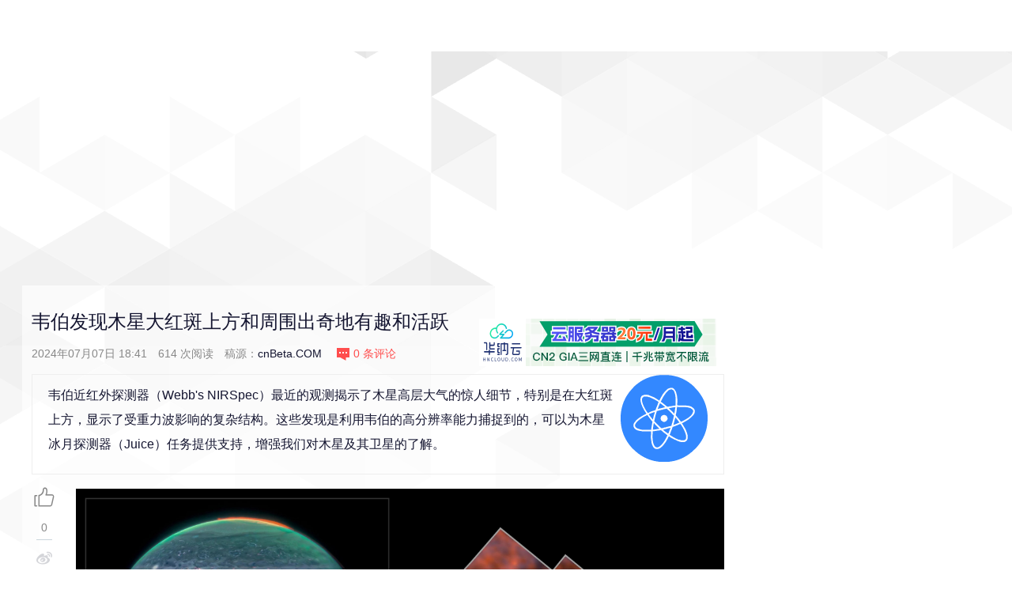

--- FILE ---
content_type: text/html
request_url: https://www.cnbeta.com.tw/articles/science/1437386.htm
body_size: 13199
content:
<!DOCTYPE html>
<html lang="zh-CN">
<head>
<meta charset="utf-8">
<meta http-equiv="X-UA-Compatible" content="IE=edge,chrome=1">
<meta name="viewport" content="width=device-width, initial-scale=1">
<meta http-equiv="Cache-Control" content="no-transform " />
<meta http-equiv="Cache-Control" content="no-siteapp" />
<title>韦伯发现木星大红斑上方和周围出奇地有趣和活跃 - 科学探索 - cnBeta.COM</title>
<meta name="resource-type" content="document" />
<meta name="author" content="cnBeta" />
<meta name="robots" content="index, follow" />
<meta name="revisit-after" content="1 days" />
<meta name="rating" content="general" />
<meta name="applicable-device" content="pc,mobile">
<meta name="MobileOptimized" content="width"/>
<meta name="HandheldFriendly" content="true"/>
<link rel="apple-touch-icon" sizes="57x57" href="//static.cnbetacdn.com/images/logo.png" />
<link rel="apple-touch-icon" sizes="72x72" href="//static.cnbetacdn.com/images/logo.png" />
<link rel="apple-touch-icon" sizes="114x114" href="//static.cnbetacdn.com/images/logo.png" />
<script charset="utf-8" type="text/javascript">var GV = {JS_ROOT:"//www.cnbeta.com.tw/themes/v6/js/", JS_VERSION:"", URL:{HOME:"//www.cnbeta.com.tw"}, USER:{ID:0,NICK:'匿名人士',ICON:'https://www.cnbeta.com.tw/images/anonymous.jpg'}};</script>
<script type="text/javascript" src="https://ads.vidoomy.com/cnbeta.com_18423.js" async></script>
<meta property="og:title" content="韦伯发现木星大红斑上方和周围出奇地有趣和活跃 - 科学探索 - cnBeta.COM">
<meta property="og:site_name" content="cnBeta.COM">
<meta property="og:url" content="http://www.cnbeta.com.tw/articles/science/1437386.htm">
<meta property="og:type" content="article">
<meta property="og:locale" content="zh_CN">
<meta property="og:description" content="韦伯近红外探测器（Webb&amp;#39;sNIRSpec）最近的观测揭示了木星高层大气的惊人细节，特别是在大红斑上方，显示了受重力波影响的复杂结构。这些发现是利用韦伯的高分辨率能力捕捉到的，可以为木星冰月探测器（Juice）任务提供支持，增强我们对木星及其卫星的了解。">
<meta property="og:image" content="https://static.cnbetacdn.com/article/2024/0707/608522e84cc157a.jpg">
<meta name="Cache-Control" content="max-age=600">
<meta name="keywords" content="科学探索,韦伯发现木星大红斑上方和周围出奇地有趣和活跃,cnBeta">
<meta name="description" content="韦伯近红外探测器（Webb&amp;amp;#39;sNIRSpec）最近的观测揭示了木星高层大气的惊人细节，特别是在大红斑上方，显示了受重力波影响的复杂结构。这些发现是利用韦伯的高分辨率能力捕捉到的，可以为木星冰月探测器（Juice）任务提供支持，增强我们对木星及其卫星的了解。">
<link href="https://m.cnbeta.com/view/1437386.htm" rel="alternate" media="only screen and (max-width: 640px)">
<link href="//www.cnbeta.com.tw/themes/v6/css/layout.css" rel="stylesheet">
<link href="//www.cnbeta.com.tw/themes/v6/css/home.css" rel="stylesheet">
<link href="//www.cnbeta.com.tw/themes/v6/css/article.css" rel="stylesheet">
<script src="//www.cnbeta.com.tw/themes/v6/js/jquery.js"></script>
<script src="//www.cnbeta.com.tw/themes/v6/js/cb.js"></script><link rel="shortcut icon" href="//static.cnbetacdn.com/favicon.ico" type="image/x-icon">
<meta name="csrf-param" content="_csrf">
<meta name="csrf-token" content="97K0nQUR15koutpCvg2wSEfMp2nloyPFUYeMGmxlh3iHg-LJS0vh0XvQniH_ZdsGdZ_pW4D2QocgxNgoFVPULw==">
<script async src="https://pagead2.googlesyndication.com/pagead/js/adsbygoogle.js?client=ca-pub-8643973705961200" crossorigin="anonymous"></script>
<script async src="https://fundingchoicesmessages.google.com/i/pub-8643973705961200?ers=1" nonce="qShNZ4p014WMstjCrm8DMA"></script><script nonce="qShNZ4p014WMstjCrm8DMA">(function() {function signalGooglefcPresent() {if (!window.frames['googlefcPresent']) {if (document.body) {const iframe = document.createElement('iframe'); iframe.style = 'width: 0; height: 0; border: none; z-index: -1000; left: -1000px; top: -1000px;'; iframe.style.display = 'none'; iframe.name = 'googlefcPresent'; document.body.appendChild(iframe);} else {setTimeout(signalGooglefcPresent, 0);}}}signalGooglefcPresent();})();</script></head>
<body>
<div id="app">
    <div class="articles-page-outer">
        <div class="articles-page page">
            <div class="page-header home_articles">
    <div class="homepage-wrapper">
        <div class="header-menu-container">
            <div class="header-menu">
                <div class="uflex flex-nowrap header-menu-top header-menu-top-sticky">
                    <div class="cnbeta-logo-classic"><a href="https://www.cnbeta.com.tw">cnBeta.COM.TW_中文业界资讯站</a></div>
<div class="global-navi flex-shrink-1"><div class="nav-item "><a href="https://www.cnbeta.com.tw/" class="tech">首页</a></div><div class="nav-item "><a href="https://www.cnbeta.com.tw/category/movie.htm" class="movie">影视</a></div><div class="nav-item "><a href="https://www.cnbeta.com.tw/category/music.htm" class="music">音乐</a></div><div class="nav-item "><a href="https://www.cnbeta.com.tw/category/game.htm" class="game">游戏</a></div><div class="nav-item "><a href="https://www.cnbeta.com.tw/category/comic.htm" class="comic">动漫</a></div><div class="nav-item "><a href="https://www.cnbeta.com.tw/category/funny.htm" class="funny">趣闻</a></div><div class="nav-item "><a href="https://www.cnbeta.com.tw/category/science.htm" class="science">科学</a></div><div class="nav-item "><a href="https://www.cnbeta.com.tw/category/soft.htm" class="soft">软件</a></div><div class="nav-item dropdown"><a href="https://www.cnbeta.com.tw/topics.htm" class="nav-topic">主题<em></em></a><span class="sub-navi"><a href="https://www.cnbeta.com.tw/topics/70.htm">硬件</a><a href="https://www.cnbeta.com.tw/topics/9.htm">Apple</a><a href="https://www.cnbeta.com.tw/topics/52.htm">Google</a><a href="https://www.cnbeta.com.tw/topics/379.htm">iPhone</a><a href="https://www.cnbeta.com.tw/topics/448.htm">科学探索</a><a href="https://www.cnbeta.com.tw/topics/453.htm">人物</a><a href="https://www.cnbeta.com.tw/topics/243.htm">手机</a><a href="https://www.cnbeta.com.tw/topics/39.htm">游戏</a><a href="https://www.cnbeta.com.tw/topics/305.htm">视点·观察</a><a href="https://www.cnbeta.com.tw/topics/601.htm">阿里云</a><a href="https://www.cnbeta.com.tw/topics/4.htm">微软</a><a href="https://www.cnbeta.com.tw/topics/138.htm">通信技术</a><a href="https://www.cnbeta.com.tw/topics/444.htm">Android</a><a href="https://www.cnbeta.com.tw/topics/8.htm">软件和应用</a><a href="https://www.cnbeta.com.tw/topics/197.htm">SONY 索尼</a><a href="https://www.cnbeta.com.tw/topics/422.htm">the United States美国</a><a href="https://www.cnbeta.com.tw/topics/464.htm">Apple iPad</a><a href="https://www.cnbeta.com.tw/topics/184.htm">Windows Phone</a><a href="https://www.cnbeta.com.tw/topics/32.htm">Intel英特尔</a><a href="https://www.cnbeta.com.tw/topics/18.htm">腾讯</a><a href="https://www.cnbeta.com.tw/topics/439.htm">HTC</a><a href="https://www.cnbeta.com.tw/topics/157.htm">安全</a><a href="https://www.cnbeta.com.tw/topics/163.htm">Mozilla FireFox</a><a href="https://www.cnbeta.com.tw/topics/487.htm">小米科技</a><a href="https://www.cnbeta.com.tw/topics/261.htm">百度</a><a href="https://www.cnbeta.com.tw/topics/372.htm">通信运营商</a><a href="https://www.cnbeta.com.tw/topics/19.htm">媒体播放器 / 视频网站</a><a href="https://www.cnbeta.com.tw/topics/411.htm">BlackBerry 黑莓</a><a href="https://www.cnbeta.com.tw/topics/128.htm">网络应用 / Web Apps</a><a href="https://www.cnbeta.com.tw/topics/443.htm">Google Chrome</a><a href="https://www.cnbeta.com.tw/topics/85.htm">Microsoft XBOX</a><a href="https://www.cnbeta.com.tw/topics/144.htm">硬件 - 上网本 / 平板电脑 / 超极本</a><a href="https://www.cnbeta.com.tw/topics/353.htm">电子商务 - B2C / B2B</a><a href="https://www.cnbeta.com.tw/topics/239.htm">Lenovo 联想</a><a href="https://www.cnbeta.com.tw/topics/83.htm">LG</a><a href="https://www.cnbeta.com.tw/topics/91.htm">Yahoo! 雅虎</a><a href="https://www.cnbeta.com.tw/topics/42.htm">AMD</a><a href="https://www.cnbeta.com.tw/topics/455.htm">SNS 社交网络</a><a href="https://www.cnbeta.com.tw/topics/147.htm">诺基亚</a><a href="https://www.cnbeta.com.tw/topics/332.htm">Windows 7</a><a href="https://www.cnbeta.com.tw/topics/331.htm">Huawei 华为</a><a href="https://www.cnbeta.com.tw/topics/348.htm">中国移动</a><a href="https://www.cnbeta.com.tw/topics/391.htm">中国联通</a><a href="https://www.cnbeta.com.tw/topics/316.htm">中国电信</a><a href="https://www.cnbeta.com.tw/topics.htm">更多...</a></span></div><div class="nav-item "><a href="https://www.cnbeta.com.tw/top10.htm" class="top10">排行</a></div></div>                    <div class="top-search-box flex-shrink-1">
                        <input id="cbsearchtxt" type="text" name="q" size="30" class="search_key btn" onkeypress="if(event.keyCode==13){document.getElementById('cbsearchsub').click();return false;}">
                        <button id="cbsearchsub" type="submit" value="" class="search_btn head" onclick="window.open('https://google.com/search?&q=site:cnbeta.com.tw '+document.getElementById('cbsearchtxt').value, '_blank')"></button>
                    </div>
                </div>
            </div>
        </div>
    </div>
</div>            <script type="text/javascript">document.addEventListener("error",function(e){var elem=e.target;if(elem.tagName.toLowerCase()=="img"){elem.src="/images/blank.gif"}},true);</script>
<div class="homepage-wrapper cnbeta-article-wrapper">
    <div class="cb-sponsor">
        <div class="cbhelp cbv">
            <script type="text/javascript">
google_ad_client = "ca-pub-3507708728694406";
/* cnBeta.COM 首页顶部通栏 */
google_ad_slot = "4977300739";
google_ad_width = 1280;
google_ad_height = 117;
</script>
<script type="text/javascript" src="//pagead2.googlesyndication.com/pagead/show_ads.js">
</script>        </div>
    </div>

    <div class="main-content-wrapper flex-nowrap justify-content-between">
        <div class="cnbeta-article">
            <header class="title">
                <h1>韦伯发现木星大红斑上方和周围出奇地有趣和活跃</h1>
                <a alt="448" id="sign"></a>
                <div class="meta">
                    <span>2024年07月07日 18:41</span>
                    <span title="人气"><span class="num J_view_num"></span> 次阅读</span>
                    <span class="source">稿源：<a href="/" target="_blank">cnBeta.COM</a></span>
                    <span title="评论"><a href="#comments" class="conmment-num"><i></i><span class="J_comment_num"></span> 条评论</a></span>
                    <span class="fr"><a href="https://www.hncloud.com/?p=cnbeta" target="_blank"><img src="https://static.cnbetacdn.com/article/2025/0707/00ad3ff30a82f95.png"/></a></span>
                </div>
            </header>
            <div class="cnbeta-article-body">
                <div class="article-summary">
                                                <div class="topic"><a href="https://www.cnbeta.com.tw/topics/448.htm" target="_blank"><img title="科学探索" src="https://static.cnbetacdn.com/topics/e874918caa47f32.png" /></a></div>
                                                <p>韦伯近红外探测器（Webb&#39;s 
NIRSpec）最近的观测揭示了木星高层大气的惊人细节，特别是在大红斑上方，显示了受重力波影响的复杂结构。这些发现是利用韦伯的高分辨率能力捕捉到的，可以为木星冰月探测器（Juice）任务提供支持，增强我们对木星及其卫星的了解。</p>                </div>
                <div class="article-content-wrapper">
                    <div class="main__right">
                        <div class="article-content" id="artibody">
                        <div class="article-global"></div>                            <p style="text-align: center;"><img src="https://static.cnbetacdn.com/article/2024/0707/608522e84cc157a.jpg" title="" alt="Jupiter-Atmosphere-Great-Red-Spot-Webb-NIRCam-and-NIRSpec-scaled_jpg_92.jpg"/></p><p>对木星上的大红斑进行的新观测显示，木星大气层在这个广为人知的风暴上方和周围出奇地有趣和活跃。这幅图显示了韦伯观测到的区域--首先是它在整个行星的近红外摄谱仪图像上的位置（左），然后是由韦伯的近红外摄谱仪（NIRSpec）拍摄到的区域本身（右）。资料来源：欧空局/韦伯、美国宇航局和加空局、木星地球资源卫星小组、J. Schmidt、H. Melin、M. Zamani（欧空局/韦伯）</p><p>木星是夜空中最亮的天体之一，在晴朗的夜晚很容易看到。除了木星两极区域明亮的北极光和南极光之外，木星上层大气的光芒很弱，因此地面望远镜很难分辨出这一区域的细节。然而，韦伯望远镜的红外敏感度使科学家们能够以前所未有的细节研究木星上层大气中广为人知的大红斑。</p><p>木星的上层大气是木星磁场和下层大气之间的界面。在这里，我们可以看到明亮而充满活力的北极光和南极光，它们是由木星的卫星木卫一喷出的火山物质形成的。然而，在靠近赤道的地方，木星上层大气的结构会受到射入阳光的影响。由于木星接收到的阳光只有地球的 4%，天文学家预测这一区域的性质是均匀的。</p><p>2022年7月，韦伯的近红外摄谱仪（NIRSpec）利用该仪器的积分场单元功能对木星大红斑进行了观测。研究小组的&quot;早期释放科学&quot;观测试图调查这一区域是否真的暗淡无光，而韦伯观测的目标就是标志性的大红斑上方区域。研究小组惊奇地发现，在整个视场中，大气层上部有各种错综复杂的结构，包括暗弧和亮点。</p><p style="text-align: center;"><a href="https://scitechdaily.com/images/Jupiter-Atmosphere-Great-Red-Spot-Webb-NIRSpec-Image.jpg"><img src="https://static.cnbetacdn.com/article/2024/0707/89031a202b218c3.jpg" title="" alt="Jupiter-Atmosphere-Great-Red-Spot-Webb-NIRSpec-Image_jpg_92.jpg"/></a></p><p style="text-align: center;">Webb NIRSpec 的观测结果显示了木星电离层中氢分子发出的红外光。这些分子位于风暴云层上方 300 多公里处，来自太阳的光线使氢气电离并激发了这种红外发射。在这幅图像中，较红的颜色显示了来自木星电离层高空的氢发射。较蓝的颜色显示来自较低高度的红外光，包括大气层中的云顶和非常突出的大红斑。木星远离太阳，因此日照均匀且水平较低，这意味着木星表面大部分区域在这些红外线波长下相对较暗--特别是与木星磁场特别强的两极附近分子发出的辐射相比。研究人员曾预计这一区域的性质会因此而显得单一，但与此相反，在整个视场中，这一区域拥有各种错综复杂的结构，包括暗弧和亮点。图片来源：ESA/Webb、NASA &amp; CSA、H. Melin、M. Zamani（ESA/Webb）</p><p>团队负责人、英国莱斯特大学的亨里克-梅林（Henrik Melin）说：&quot;我们天真地以为，这个地区会非常无聊。事实上，它和北极光一样有趣，甚至更有趣。木星从未停止给我们带来惊喜。&quot;</p><p>虽然该区域发出的光是由太阳光驱动的，但研究小组认为，一定还有其他机制在改变高层大气的形状和结构。</p><p>&quot;改变这种结构的一种方式是重力波--类似于海浪拍打沙滩，在沙滩上形成涟漪，&quot;亨里克解释说。&quot;这些波在大红斑周围湍急的低层大气深处产生，它们可以向高空传播，改变高层大气的结构和排放。&quot;</p><p>研究小组解释说，在地球上偶尔也能观测到这些大气波纹，但它们比韦伯在木星上观测到的波纹要弱得多。他们还希望在未来对这些错综复杂的波纹图案进行后续的韦伯观测，以研究这些图案是如何在行星的高层大气中移动的，并加深我们对这一区域的能量预算以及这些特征如何随时间变化的理解。</p><p>这些发现还可能为欧空局于2023年4月14日发射的木星冰月探测器Juice提供支持。Juice将利用一套遥感、地球物理和现场仪器对木星及其三颗大型蕴藏海洋的卫星--木卫三、木卫四和木卫三--进行详细观测。这项任务将确定这些卫星作为行星天体和可能的栖息地的特征，深入探索木星的复杂环境，并将更广泛的木星系统作为整个宇宙中气体巨行星的原型进行研究。</p><p>这些观测是作为早期发布科学计划 #1373 的一部分进行的：ERS 对木卫三系统的观测是 JWST 太阳系科学能力的展示 （共同首席科学家：I. de Pater、T. Fouchet）。</p><p>&quot;这份地球资源卫星提案早在2017年就写好了，&quot;团队成员、加州大学伯克利分校的伊姆克-德-帕特（Imke de Pater）分享道。&quot;我们的目标之一是研究为什么大红斑上方的温度看起来很高，因为当时美国宇航局红外望远镜设施的最新观测结果显示，大红斑上方的温度很高。然而，我们的新数据却显示出截然不同的结果&quot;。</p><p>这些结果发表在《自然-天文学》上。</p><p>编译自/<a href="https://scitechdaily.com/webb-uncovers-unexpected-phenomena-above-jupiters-great-red-spot/" _src="https://scitechdaily.com/webb-uncovers-unexpected-phenomena-above-jupiters-great-red-spot/" target="_blank">scitechdaily</a><br/></p>                        </div>
                    </div>
                    <div class="main__left">
                        <div class="article-share-code">
                            <div class="vote-bar-wrapper"><i class="fcb cb-good"></i><span class="like_count">-</span></div>
                            <div class="share-unit">
                                <div class="social-share" data-initialized="true">
                                    <a href="#" class="fcb cb-weibo" title="分享到新浪微博"></a>
                                    <a href="#" class="fcb cb-qzone" title="分享到QQ空间"></a>
                                    <a href="#" class="fcb cb-qq" title="分享到QQ好友"></a>
                                    <a href="#" class="fcb cb-wechat" title="分享到微信"></a>
                                    <a href="#" class="fcb cb-douban" title="分享到豆瓣网"></a>
                                    <a href="#" class="fcb cb-facebook" title="分享到facebook"></a>
                                    <a href="#" class="fcb cb-twitter" title="分享到twitter"></a>
                                    <a href="#" class="fcb cb-linkedin" title="分享到linkedin"></a>
                                </div>
                            </div>
                        </div>
                    </div>
                </div>
                <div class="tac">
                    <div class="tal cbv"><script type="text/javascript"><!--
google_ad_client = "ca-pub-3507708728694406";
/* cnBeta.COM 文章页文末通栏 #1 */
google_ad_slot = "1385693419";
google_ad_width = 810;
google_ad_height = 100;
//-->
</script>
<script type="text/javascript"
src="//pagead2.googlesyndication.com/pagead/show_ads.js">
</script></div>
<div class="tal cbv">
<script type="text/javascript"><!--
google_ad_client = "ca-pub-3507708728694406";
/* cnBeta.COM 文章页文末通栏 #2 */
google_ad_slot = "8489727379";
google_ad_width = 810;
google_ad_height = 100;
//-->
</script>
<script type="text/javascript"
src="//pagead2.googlesyndication.com/pagead/show_ads.js">
</script>
</div>
<script type="text/javascript"><!--
google_ad_client = "ca-pub-3507708728694406";
/* cnBeta.COM V5 文章页文末画中画 #2 */
google_ad_slot = "5755245019";
google_ad_width = 810;
google_ad_height = 250;
//-->
</script>
<script type="text/javascript"
src="//pagead2.googlesyndication.com/pagead/show_ads.js">
</script>                </div>
                <div class="article-global"></div>            </div>
            <div class="cnbeta-article-vote-tags">
                    <div class="article-author"></div>
                <h3>对文章打分</h3>
                <div class="cnbeta-article-vote-wrapper">
                    <h4>韦伯发现木星大红斑上方和周围出奇地有趣和活跃</h4>
                    <div class="vote-bar-wrapper">
                        <div class="like-btn"></div>
                        <div class="dislike-btn"></div>
                        <div class="vote-bar">
                            <div class="like" style="width:50%;">1 (50%)</div>
                            <div class="dislike" style="width:50%;">1 (50%)</div>
                        </div>
                    </div>
                </div>
                <div class="clear"></div>
            </div>
            <section class="cbv"><script type="text/javascript"><!--
google_ad_client = "ca-pub-3507708728694406";
/* cnBeta.COM 文章页评论区上方 */
google_ad_slot = "5815817059";
google_ad_width = 810;
google_ad_height = 250;
//-->
</script>
<script type="text/javascript"
src="//pagead2.googlesyndication.com/pagead/show_ads.js">
</script></section>
            <div class="clear"></div>
            <div class="cnbeta-article-comments" id="COMMENTS">
                <div class="header-section">
                    <span>已有 <span class="J_comment_num"></span> 条意见<a name="comments"></a></span>
                    <div id="warn_tip"></div>
                </div>
                <div class="cnbeta-article-comments-wrapper clear">
                    <div class="uflex cnbeta-article-comments-postbox">
                        <div class="cb-user-info" style="display:none">
                            <div id="top_reply_logout" class="J_unlogin_box cb-login-buttons"><div class="cb-social-links"><ul class="cb-service-list"><li><b><a title="登录" class="J_login_popup" href="/site/login?tp=modal" target="_blank">登录</a></b></li></ul></div></div>
                            <div id="top_reply_login" class="J_login_box cb-login" style="display:none">
                                <a onclick="return false" href="javascript:void(0);" class="cb-avatar"><img src="//www.cnbeta.com.tw/images/user/face.png"></a>
                                <span class="cb-user-name"></span><a class="quitLogin" data-from="article" href="javascript:void(0)">[退出]</a>
                            </div>
                        </div>
                                                <div id="main-commentbox">
                            <div class="cnbeta-article-comments-box">
                                <span class="tip-wrap"></span>
                                <h3 class="cb-post-title"></h3>
                                <form method="post" class="cb-reply-form">
                                <input type="hidden" value="1437386" name="sid">
                                <input type="hidden" value="0" name="tid">
                                <div class="cb-textarea-wrapper">
                                    <textarea id="J_reply_textarea_0" placeholder="请输入评论内容" name="message"></textarea>
                                    <div class="cb-comment-emoji-bar">
                                        <i type="button" class="add-emote" data-emotiontarget="#J_reply_textarea_0"></i>
                                    </div>
                                    <div class="reply-info"></div>
                                </div>
                                <div class="cb-comment-post">
                                    <span class="seccode-box"><input class="code" name="seccode" type="text" placeholder="请输入验证码" align="absmiddle" maxlength="4" />
                                    <img id="seccode0" class="seccode" src="[data-uri]" data-load="0" style="cursor:pointer;vertical-align:middle" title="刷新验证码"></span>
                                    <button class="cb-post-button" href="javascript:void(0)" onclick="return false">发布</button>
                                </div>
                                </form>
                            </div>
                        </div>
                        <div id="main-emojibox"></div>
                                            </div>
                    <section class="cbv"></section>
                    <div class="cnbeta-article-comments-listbox">
                        <div class="cnbeta-article-comments-con latestComments active">
                            <div class="cnbeta-article-comments-list-wrapper" id="comments-box">
                                <ul id="J_commt_list"></ul>
                                <div class="J_commt_wait tac"></div>
                                <div style="display:none;text-align:center" id="J_commt_more"><a onclick="return false;" href="javascript:;">显示更多评论</a></div>
                            </div>
                        </div>
                    </div>
                </div>
            </div>
            <div class="clear"></div>
            <section class="cbv"></section>
            <div class="cnbeta-article-latest">
                <div class="newinfo">
                    <div class="title"><h2>最新资讯</h2></div>
                    <div class="cnbeta-update-list">
                        <div class="loading-bar J_an_load">
                            <div class="loader-inner ball-beat">
                              <div></div><div></div><div></div>
                            </div>
                            加载中...
                        </div>
                        <div class="items-area" id="J_latest_info"></div>
                    </div>
                </div>
                <div class="hotinfo">
                    <div class="title"><h2>编辑精选</h2></div>
                    <div class="cnbeta-update-list">
                        <div class="loading-bar J_an_load">
                            <div class="loader-inner ball-beat">
                              <div></div><div></div><div></div>
                            </div>
                            加载中...
                        </div>
                        <div class="items-area" id="J_latest_hotinfo"></div>
                    </div>
                </div>
            </div>
            <section class="cbv"></section>
        </div>
        <div class="cnbeta-home-side">
            <div class="cbv cbhelp"><p><script type="text/javascript"><!--
google_ad_client = "ca-pub-3507708728694406";
/* cnBeta.COM 文章页右一屏 #1 */
google_ad_slot = "2862401299";
google_ad_width = 300;
google_ad_height = 250;
//-->
</script>
<script type="text/javascript"
src="//pagead2.googlesyndication.com/pagead/show_ads.js">
</script>
</p>
<p><script type="text/javascript"><!--
google_ad_client = "ca-pub-3507708728694406";
/* cnBeta.COM 文章页右一屏 #2 */
google_ad_slot = "4339109179";
google_ad_width = 300;
google_ad_height = 250;
//-->
</script>
<script type="text/javascript"
src="//pagead2.googlesyndication.com/pagead/show_ads.js">
</script>
</p></div>
                    <div class="cbv"></div>
            <div class="cnbeta-home-hot-comments none">
                <h3 class="cnbeta-side-yellow-title">热门评论</h3>
                <div class="cnbeta-article-hot-comments-wrapper">
                    <ul id="J_hotcommt_list"></ul>
                </div>
            </div>
                            <div id="relation_box"><section class="cnbeta-side-box">
    <h3 class="cnbeta-side-blue-title">相关文章</h3>
    <div class="cnbeta-side-wrapper">
                    <ul class="list-row">
                    <li>
                <div class="story-small">
                    <a class="lazy story-image" href="https://www.cnbeta.com.tw/articles/science/1511582.htm" target="_blank" src="[data-uri]" style="background-image:url(&quot;https://static.cnbetacdn.com/thumb/mini/article/2025/0708/cc5f178d39cf701.png&quot;);background-repeat:no-repeat;background-position:center center;background-size:cover;"></a>
                    <h4 class="story-title">
                        <a href="https://www.cnbeta.com.tw/articles/science/1511582.htm" target="_blank">美媒：NASA经费被削减 美国正在扼杀寻找外星生命的希望</a>
                    </h4>
                    <ul class="story-byline">
                        <li><time class="timeago"><span title="2025-7-8 08:08">1&nbsp;小时前</span></time></li>
                    </ul>
                </div>
            </li>
                    <li>
                <div class="story-small">
                    <a class="lazy story-image" href="https://www.cnbeta.com.tw/articles/science/1511548.htm" target="_blank" src="[data-uri]" style="background-image:url(&quot;https://static.cnbetacdn.com/thumb/mini/article/2025/0708/9296b4ecc9819ee.webp&quot;);background-repeat:no-repeat;background-position:center center;background-size:cover;"></a>
                    <h4 class="story-title">
                        <a href="https://www.cnbeta.com.tw/articles/science/1511548.htm" target="_blank">东京科学研究所开发出一种铁磁半导体 (FMS) 居里温度高达 530 K</a>
                    </h4>
                    <ul class="story-byline">
                        <li><time class="timeago"><span title="2025-7-8 07:32">1&nbsp;小时前</span></time></li>
                    </ul>
                </div>
            </li>
                    <li>
                <div class="story-small">
                    <a class="lazy story-image" href="https://www.cnbeta.com.tw/articles/science/1511512.htm" target="_blank" src="[data-uri]" style="background-image:url(&quot;https://static.cnbetacdn.com/thumb/mini/article/2025/0708/b235890ff140dc5.png&quot;);background-repeat:no-repeat;background-position:center center;background-size:cover;"></a>
                    <h4 class="story-title">
                        <a href="https://www.cnbeta.com.tw/articles/science/1511512.htm" target="_blank">天敌克制有多恐怖？蚊子精通各种逃避捕杀技巧 但蜻蜓就用两招</a>
                    </h4>
                    <ul class="story-byline">
                        <li><time class="timeago"><span title="2025-7-8 00:20">8&nbsp;小时前</span></time></li>
                    </ul>
                </div>
            </li>
                    <li>
                <div class="story-small">
                    <a class="lazy story-image" href="https://www.cnbeta.com.tw/articles/science/1511342.htm" target="_blank" src="[data-uri]" style="background-image:url(&quot;https://static.cnbetacdn.com/thumb/mini/article/2025/0707/59c57a3c03be69d.webp&quot;);background-repeat:no-repeat;background-position:center center;background-size:cover;"></a>
                    <h4 class="story-title">
                        <a href="https://www.cnbeta.com.tw/articles/science/1511342.htm" target="_blank">洛克希德·马丁公司提出拯救火星任务的方案 免于预算困境</a>
                    </h4>
                    <ul class="story-byline">
                        <li><time class="timeago"><span title="2025-7-7 11:04">昨天&nbsp;11:04</span></time></li>
                    </ul>
                </div>
            </li>
                    <li>
                <div class="story-small">
                    <a class="lazy story-image" href="https://www.cnbeta.com.tw/articles/science/1511340.htm" target="_blank" src="[data-uri]" style="background-image:url(&quot;https://static.cnbetacdn.com/thumb/mini/article/2025/0707/67d569064337a3c.jpg&quot;);background-repeat:no-repeat;background-position:center center;background-size:cover;"></a>
                    <h4 class="story-title">
                        <a href="https://www.cnbeta.com.tw/articles/science/1511340.htm" target="_blank">火星上的水去了哪里？一项新研究给出了答案</a>
                    </h4>
                    <ul class="story-byline">
                        <li><time class="timeago"><span title="2025-7-7 11:01">昨天&nbsp;11:01</span></time></li>
                    </ul>
                </div>
            </li>
                    <li>
                <div class="story-small">
                    <a class="lazy story-image" href="https://www.cnbeta.com.tw/articles/science/1511290.htm" target="_blank" src="[data-uri]" style="background-image:url(&quot;https://static.cnbetacdn.com/thumb/mini/article/2025/0707/6656da3d74c29b5.jpg&quot;);background-repeat:no-repeat;background-position:center center;background-size:cover;"></a>
                    <h4 class="story-title">
                        <a href="https://www.cnbeta.com.tw/articles/science/1511290.htm" target="_blank">星系曾有“厚阶段” 韦伯太空望远镜揭示它们如何变薄</a>
                    </h4>
                    <ul class="story-byline">
                        <li><time class="timeago"><span title="2025-7-7 08:10">昨天&nbsp;08:10</span></time></li>
                    </ul>
                </div>
            </li>
                    </ul>
            </div>
</section>
</div>
                    <div class="cbv"><p><script type="text/javascript"><!--
google_ad_client = "ca-pub-3507708728694406";
/* cnBeta.COM 文章页右一屏 #2 */
google_ad_slot = "4339109179";
google_ad_width = 300;
google_ad_height = 250;
//-->
</script>
<script type="text/javascript"
src="//pagead2.googlesyndication.com/pagead/show_ads.js">
</script></p>
<p>
<div class="_7fuyifyvf0f"></div>
<script type="text/javascript">
    (window.slotbydup = window.slotbydup || []).push({
        id: "u6404615",
        container: "_7fuyifyvf0f",
        async: true
    });
</script>
</p></div>
            <!-- rank -->
            <div id="rank_box"><div class="cnbeta-home-hot-news cnbeta-side-box">
    <h3 class="cnbeta-side-yellow-title">Top 10</h3>
    <div class="cber-hot-tabs-wrapper">
        <div class="cber-hot-tabs-handler cb-side-tabs cb-need-tab" data-target="#top_ten_tabs">
                    <a data-target="topWeek" class="active">本周</a>
                    <a data-target="topMonth">本月</a>
                </div>
        <div id="top_ten_tabs">
                    <div class="cber-hot-tabs-contents tabs-con topWeek active">
                <ul>
                                <li class="top3">
                        <label>1</label>
                        <a class="lazy story-image" href="https://www.cnbeta.com.tw/articles/tech/1510436.htm" target="_blank" src="[data-uri]" style="background-image:url(&quot;https://static.cnbetacdn.com/thumb/mini/article/2025/0702/2134610f3b70405.jpg&quot;);background-repeat:no-repeat;"></a>
                        <h4><a href="https://www.cnbeta.com.tw/articles/tech/1510436.htm" target="_blank">中国工程师和技术人员被召回 令苹果印度制造梦岌岌可危</a></h4>
                        <div class="meta-status">阅读 (1948) 评论 (3)</div>
                    </li>
                                <li class="top3">
                        <label>2</label>
                        <a class="lazy story-image" href="https://www.cnbeta.com.tw/articles/tech/1511062.htm" target="_blank" src="[data-uri]" style="background-image:url(&quot;https://static.cnbetacdn.com/thumb/mini/article/2025/0705/f46c085bae2d77a.jpg&quot;);background-repeat:no-repeat;"></a>
                        <h4><a href="https://www.cnbeta.com.tw/articles/tech/1511062.htm" target="_blank">马云现身法国乘坐豪华游艇出海游玩 戴白色草帽拍照超有范</a></h4>
                        <div class="meta-status">阅读 (1833) 评论 (0)</div>
                    </li>
                                <li class="top3">
                        <label>3</label>
                        <a class="lazy story-image" href="https://www.cnbeta.com.tw/articles/tech/1510446.htm" target="_blank" src="[data-uri]" style="background-image:url(&quot;https://static.cnbetacdn.com/thumb/mini/article/2025/0702/06ff33c8626dbb6.webp&quot;);background-repeat:no-repeat;"></a>
                        <h4><a href="https://www.cnbeta.com.tw/articles/tech/1510446.htm" target="_blank">南航机长伤4人后跳楼自杀 警方最新回应</a></h4>
                        <div class="meta-status">阅读 (1529) 评论 (8)</div>
                    </li>
                                <li><label>4</label><a href="https://www.cnbeta.com.tw/articles/science/1510288.htm" target="_blank">充电宝一哥，跌落神坛</a></li>
                                <li><label>5</label><a href="https://www.cnbeta.com.tw/articles/tech/1510510.htm" target="_blank">Apple Watch Ultra 3 将于今年晚些时候发布 带来两项重要升级</a></li>
                                <li><label>6</label><a href="https://www.cnbeta.com.tw/articles/tech/1510848.htm" target="_blank">苹果M5 Mac全家桶下半年登场</a></li>
                                <li><label>7</label><a href="https://www.cnbeta.com.tw/articles/tech/1511044.htm" target="_blank">持有80000个比特币的超级鲸鱼苏醒 当初以2美元购买 现在可能准备抛售</a></li>
                                <li><label>8</label><a href="https://www.cnbeta.com.tw/articles/tech/1510782.htm" target="_blank">充电宝限飞一事，正在朝着越来越奇怪的方向发展</a></li>
                                <li><label>9</label><a href="https://www.cnbeta.com.tw/articles/tech/1509916.htm" target="_blank">网传春秋航空JL8696/IJ004航班突发故障 极速下落8000米</a></li>
                                <li><label>10</label><a href="https://www.cnbeta.com.tw/articles/tech/1510488.htm" target="_blank">数百名中国工程师为何撤离印度iPhone工厂？ 分析师解读</a></li>
                            </ul>
            </div>
                            <div class="cber-hot-tabs-contents tabs-con topMonth">
                <ul>
                                <li class="top3">
                        <label>1</label>
                        <a class="lazy story-image" href="https://www.cnbeta.com.tw/articles/science/1506204.htm" target="_blank" src="[data-uri]" style="background-image:url(&quot;https://static.cnbetacdn.com/thumb/mini/article/2025/0612/ad885f71934df7e.png&quot;);background-repeat:no-repeat;"></a>
                        <h4><a href="https://www.cnbeta.com.tw/articles/science/1506204.htm" target="_blank">这种虫子，看到一只，你家里很可能有一万只</a></h4>
                        <div class="meta-status">阅读 (5283) 评论 (0)</div>
                    </li>
                                <li class="top3">
                        <label>2</label>
                        <a class="lazy story-image" href="https://www.cnbeta.com.tw/articles/tech/1505390.htm" target="_blank" src="[data-uri]" style="background-image:url(&quot;https://static.cnbetacdn.com/thumb/mini/article/2025/0609/7796539fd716313.png&quot;);background-repeat:no-repeat;"></a>
                        <h4><a href="https://www.cnbeta.com.tw/articles/tech/1505390.htm" target="_blank">马斯克："无论发生什么，我们有飞船，他们没有"</a></h4>
                        <div class="meta-status">阅读 (2480) 评论 (2)</div>
                    </li>
                                <li class="top3">
                        <label>3</label>
                        <a class="lazy story-image" href="https://www.cnbeta.com.tw/articles/science/1508216.htm" target="_blank" src="[data-uri]" style="background-image:url(&quot;https://static.cnbetacdn.com/thumb/mini/article/2025/0621/e4a515162314e27.jpg&quot;);background-repeat:no-repeat;"></a>
                        <h4><a href="https://www.cnbeta.com.tw/articles/science/1508216.htm" target="_blank">这可能是世界上最孤独的动物 全世界已知的只有两只而且全部是雄性</a></h4>
                        <div class="meta-status">阅读 (2185) 评论 (0)</div>
                    </li>
                                <li><label>4</label><a href="https://www.cnbeta.com.tw/articles/tech/1507296.htm" target="_blank">罗马仕召回49万台充电宝 有人5年前“敲警钟”</a></li>
                                <li><label>5</label><a href="https://www.cnbeta.com.tw/articles/tech/1507966.htm" target="_blank">一亚马逊用户花1000元买一块2TB硬盘 结果收到一整箱</a></li>
                                <li><label>6</label><a href="https://www.cnbeta.com.tw/articles/tech/1508350.htm" target="_blank">微软创始人比尔·盖茨与Linux 创始人Linus Torvalds 50年来首次碰面</a></li>
                                <li><label>7</label><a href="https://www.cnbeta.com.tw/articles/tech/1505546.htm" target="_blank">苹果宣布重新设计的“Liquid Glass”软件界面 将毛玻璃进行到底</a></li>
                                <li><label>8</label><a href="https://www.cnbeta.com.tw/articles/tech/1510436.htm" target="_blank">中国工程师和技术人员被召回 令苹果印度制造梦岌岌可危</a></li>
                                <li><label>9</label><a href="https://www.cnbeta.com.tw/articles/tech/1506676.htm" target="_blank">西瓜那么甜，产量那么大 为什么没人用它制糖？</a></li>
                                <li><label>10</label><a href="https://www.cnbeta.com.tw/articles/tech/1511062.htm" target="_blank">马云现身法国乘坐豪华游艇出海游玩 戴白色草帽拍照超有范</a></li>
                            </ul>
            </div>
                </div>
    </div>
</div></div>
            <div class="cbv"></div>
                    <!-- job -->
            <div id="job_box" class="main-box none">
                <header class="blue_bar">招聘</header>
                <div class="content_body cber_body job_content">
                    <div class="clear"></div>
                </div>
            </div>
            <div class="cbv"></div>
                    <div class="cbv"></div>
            <div class="cnbeta-side-sponsor">
                <div class="cbv"><div id="fixed_body">
<p><script type="text/javascript"><!--
google_ad_client = "ca-pub-3507708728694406";
/* cnBeta.COM 全站右悬浮特约点位 */
google_ad_slot = "9319127299";
google_ad_width = 300;
google_ad_height = 600;
//-->
</script>
<script type="text/javascript"
src="//pagead2.googlesyndication.com/pagead/show_ads.js">
</script></p>
</div></div>
            </div>
        </div>
    </div>

    <div class="cb-full">
        <div class="homepage-wrapper cbv">
                    </div>
    </div>
</div>
            <footer class="page-footer">
    <div class="footer-wrapper d-flex">
        <div class="footer-wrapper__logo">
            <div class="white-logo"></div>
        </div>
        <div class="footer-wrapper__mainmenu">
            <div class="rule">报道中出现的商标及图像版权属于其合法持有人，只供传递信息之用，非商务用途。互动交流时请遵守理性，宽容，换位思考的原则。</div>
<div class="about"><a href="https://www.cnbeta.com.tw/page/aboutus/">关于我们</a>&nbsp;<a href="https://www.cnbeta.com.tw/page/cooperation/">广告招租</a>&nbsp;<a href="/cdn-cgi/l/email-protection#f287959f909091b2959f939b9edc919d9f">报告不适当内容</a>&nbsp;</div>            <div class="copy">
                <span>&copy;2003-2025 cnBeta </span>
            </div>
        </div>
    </div>
</footer>
<script data-cfasync="false" src="/cdn-cgi/scripts/5c5dd728/cloudflare-static/email-decode.min.js"></script><script type="text/template" id="dropdown_display">
__cba__script async src="https://pagead2.googlesyndication.com/pagead/js/adsbygoogle.js?client=ca-pub-8643973705961200"
     crossorigin="anonymous"__cbz____cba__/script__cbz__
__cba__ins class="adsbygoogle"
     style="display:block"
     data-ad-format="fluid"
     data-ad-layout-key="-gr-23+0-ai+uh"
     data-ad-client="ca-pub-8643973705961200"
     data-ad-slot="6841577033"__cbz____cba__/ins__cbz__
__cba__script__cbz__
     (adsbygoogle = window.adsbygoogle || []).push({});
__cba__/script__cbz__ 
</script>        </div>
    </div>
</div>
<script charset="utf-8" type="text/javascript">
    GV.DETAIL = {SID:"1437386",SN:"3081d"};
    GV.COMMENTS = {CMNTDICT:{},CMNTLIST:{},HOTLIST:{},PAGE:1,MORENUM:10,SHOWNUM:0,MOREPAGE:1,POSTED:0,CLICKED:0};
    GV.EMOTION = {PAGE_SIZE:30,SHOW_SIZE:2,EMO_DATA:[{"category":"大章鱼","emotion":[{"sign":"[s:爱心]","url":"/images/emotion/octopus/01.gif","name":"爱心"},{"sign":"[s:汗]","url":"/images/emotion/octopus/02.gif","name":"汗"},{"sign":"[s:黑]","url":"/images/emotion/octopus/03.gif","name":"黑"},{"sign":"[s:加班]","url":"/images/emotion/octopus/04.gif","name":"加班"},{"sign":"[s:贱笑]","url":"/images/emotion/octopus/05.gif","name":"贱笑"},{"sign":"[s:惊讶]","url":"/images/emotion/octopus/06.gif","name":"惊讶"},{"sign":"[s:抠鼻]","url":"/images/emotion/octopus/07.gif","name":"抠鼻"},{"sign":"[s:哭]","url":"/images/emotion/octopus/08.gif","name":"哭"},{"sign":"[s:喷]","url":"/images/emotion/octopus/09.gif","name":"喷"},{"sign":"[s:沙发]","url":"/images/emotion/octopus/10.gif","name":"沙发"},{"sign":"[s:生气]","url":"/images/emotion/octopus/11.gif","name":"生气"},{"sign":"[s:双负五]","url":"/images/emotion/octopus/12.gif","name":"双负五"},{"sign":"[s:笑]","url":"/images/emotion/octopus/13.gif","name":"笑"},{"sign":"[s:晕]","url":"/images/emotion/octopus/14.gif","name":"晕"}]}]};//PAGE_SIZE:单页表情数,SHOW_SIZE:显示表情数
    CB.use('cookie','lazyload','common','article',function(){
    $(".article-content img").lazyload({effect:"show",failurelimit:5,threshold:20});
    $.cmtOnload("#comments-box"); //show
    $.cbPublish("#main-commentbox");$.insertMainEmotions($("#main-emojibox"), $("#J_reply_textarea_0"));    });
    CB.use('qrcode','share',function(){
    });
</script>
<script type="text/javascript">
(function($) {
})(jQuery);
</script>
<script async src="https://fundingchoicesmessages.google.com/i/pub-8643973705961200?ers=1" nonce="hZLMsOZ3b4r-b7t657NMbg"></script><script nonce="hZLMsOZ3b4r-b7t657NMbg">(function() {function signalGooglefcPresent() {if (!window.frames['googlefcPresent']) {if (document.body) {const iframe = document.createElement('iframe'); iframe.style = 'width: 0; height: 0; border: none; z-index: -1000; left: -1000px; top: -1000px;'; iframe.style.display = 'none'; iframe.name = 'googlefcPresent'; document.body.appendChild(iframe);} else {setTimeout(signalGooglefcPresent, 0);}}}signalGooglefcPresent();})();</script>

<script>
var _hmt = _hmt || [];
(function() {
  var hm = document.createElement("script");
  hm.src = "//hm.baidu.com/hm.js?4216c57ef1855492a9281acd553f8a6e";
  var s = document.getElementsByTagName("script")[0]; 
  s.parentNode.insertBefore(hm, s);
})();
</script>
<script async src="https://www.googletagmanager.com/gtag/js?id=G-91TFN8LQRG"></script>
<script>
  window.dataLayer = window.dataLayer || [];
  function gtag(){dataLayer.push(arguments);}
  gtag('js', new Date());
  gtag('config', 'G-91TFN8LQRG');
</script><span style="display:none">created by ceallan</span>
<script>(function(){function c(){var b=a.contentDocument||a.contentWindow.document;if(b){var d=b.createElement('script');d.innerHTML="window.__CF$cv$params={r:'9b6a32af29e610ed',t:'MTc2NzE4ODUyMw=='};var a=document.createElement('script');a.src='/cdn-cgi/challenge-platform/scripts/jsd/main.js';document.getElementsByTagName('head')[0].appendChild(a);";b.getElementsByTagName('head')[0].appendChild(d)}}if(document.body){var a=document.createElement('iframe');a.height=1;a.width=1;a.style.position='absolute';a.style.top=0;a.style.left=0;a.style.border='none';a.style.visibility='hidden';document.body.appendChild(a);if('loading'!==document.readyState)c();else if(window.addEventListener)document.addEventListener('DOMContentLoaded',c);else{var e=document.onreadystatechange||function(){};document.onreadystatechange=function(b){e(b);'loading'!==document.readyState&&(document.onreadystatechange=e,c())}}}})();</script><script defer src="https://static.cloudflareinsights.com/beacon.min.js/vcd15cbe7772f49c399c6a5babf22c1241717689176015" integrity="sha512-ZpsOmlRQV6y907TI0dKBHq9Md29nnaEIPlkf84rnaERnq6zvWvPUqr2ft8M1aS28oN72PdrCzSjY4U6VaAw1EQ==" data-cf-beacon='{"version":"2024.11.0","token":"305eb8d9be3a46cda5c56faa1f2fdec3","server_timing":{"name":{"cfCacheStatus":true,"cfEdge":true,"cfExtPri":true,"cfL4":true,"cfOrigin":true,"cfSpeedBrain":true},"location_startswith":null}}' crossorigin="anonymous"></script>
</body>
</html>


--- FILE ---
content_type: text/html; charset=utf-8
request_url: https://www.google.com/recaptcha/api2/aframe
body_size: 267
content:
<!DOCTYPE HTML><html><head><meta http-equiv="content-type" content="text/html; charset=UTF-8"></head><body><script nonce="OpL9MsWOR8uY7uvVglw1jA">/** Anti-fraud and anti-abuse applications only. See google.com/recaptcha */ try{var clients={'sodar':'https://pagead2.googlesyndication.com/pagead/sodar?'};window.addEventListener("message",function(a){try{if(a.source===window.parent){var b=JSON.parse(a.data);var c=clients[b['id']];if(c){var d=document.createElement('img');d.src=c+b['params']+'&rc='+(localStorage.getItem("rc::a")?sessionStorage.getItem("rc::b"):"");window.document.body.appendChild(d);sessionStorage.setItem("rc::e",parseInt(sessionStorage.getItem("rc::e")||0)+1);localStorage.setItem("rc::h",'1767188528648');}}}catch(b){}});window.parent.postMessage("_grecaptcha_ready", "*");}catch(b){}</script></body></html>

--- FILE ---
content_type: text/css
request_url: https://www.cnbeta.com.tw/themes/v6/css/layout.css
body_size: 20427
content:
*,
*::before,
*::after{box-sizing:border-box}
html,body,div,span,applet,object,iframe,h1,h2,h3,h4,h5,h6,p,blockquote,pre,a,abbr,acronym,address,big,cite,code,del,dfn,em,img,ins,kbd,q,s,samp,small,strike,sub,sup,tt,var,u,i,center,dl,dt,dd,ol,ul,li,fieldset,form,label,legend,table,caption,tbody,tfoot,thead,tr,th,td,article,aside,canvas,details,embed,figure,figcaption,footer,header,hgroup,menu,nav,output,ruby,section,summary,time,mark,audio,video{margin:0;padding:0;border:0;font-size:100%;font:inherit;vertical-align:baseline}
article,aside,details,figcaption,figure,footer,header,hgroup,menu,nav,section{display:block}
ol,ul{list-style:none}
ul.circle{list-style:circle}
ul.square{list-style:square}
blockquote,q{quotes:none}
blockquote:before,blockquote:after,q:before,q:after{content:'';content:none}
table{border-collapse:collapse;border-spacing:0}
.clear:after{content:'\20';display:block;height:0;clear:both}
.clear{*zoom:1;clear:both}
*{-webkit-box-sizing:border-box;-moz-box-sizing:border-box;box-sizing:border-box;transition:all 0.2s}
::-webkit-scrollbar{height:5px;width:10px}
::-webkit-scrollbar-button:vertical{display:none}
::-webkit-scrollbar-corner:vertical{background-color:#535353}
::-webkit-scrollbar-resizer:vertical{background-color:#FF6E00}
::-webkit-scrollbar-thumb:vertical{background-color:#8E8E8E}
::-webkit-scrollbar-thumb:vertical:hover{background-color:#bbb}
::-webkit-scrollbar-track-piece{background:#ccc}
::-webkit-scrollbar-track:vertical{background-color:black}
html{font-family:sans-serif;font-size:14px;line-height:1.15;-webkit-text-size-adjust:100%;-webkit-tap-highlight-color:rgba(0,0,0,0)}
body{margin:0;font-family:"Classic Grotesque W01","Hiragino Sans GB","Microsoft YaHei","STHeiti","WenQuanYi Micro Hei",Arial,SimSun,sans-serif;font-size:1rem;font-weight:400;line-height:1.5;color:#151631;text-align:left;background-color:#fff}
[tabindex="-1"]:focus:not(:focus-visible){outline:0!important}
hr{box-sizing:content-box;height:0;overflow:visible}
abbr[title],
abbr[data-original-title]{text-decoration:underline;-webkit-text-decoration:underline dotted;text-decoration:underline dotted;cursor:help;border-bottom:0;-webkit-text-decoration-skip-ink:none;text-decoration-skip-ink:none}
address{margin-bottom:1rem;font-style:normal;line-height:inherit}
ol,ul,dl{margin-top:0;margin-bottom:0;padding:0}
ol ol,ul ul,ol ul,ul ol{margin-bottom:0}
dt{font-weight:700}
dd{margin-bottom:.5rem;margin-left:0}
b,strong{font-weight:bolder}
small{font-size:80%}
sub,sup{position:relative;font-size:75%;line-height:0;vertical-align:baseline}
sub{bottom:-.25em}
sup{top:-.5em}
a{color:#151631;text-decoration:none;background-color:transparent}
a:hover{color:#103aa2;text-decoration:underline}
a:not([href]){color:inherit;text-decoration:none}
a:not([href]):hover{color:inherit;text-decoration:none}
pre,code,kbd,samp{font-family:SFMono-Regular,Menlo,Monaco,Consolas,"Liberation Mono","Courier New",monospace;font-size:1em}
pre{margin-top:0;margin-bottom:1rem;overflow:auto;-ms-overflow-style:scrollbar}
figure{margin:0 0 1rem}
img{vertical-align:middle;border-style:none}
svg{overflow:hidden;vertical-align:middle}
table{border-collapse:collapse}
caption{padding-top:0.75rem;padding-bottom:0.75rem;color:#6c757d;text-align:left;caption-side:bottom}
th{text-align:inherit}
label{display:inline-block;margin-bottom:0.5rem}
button{border-radius:0}
button:focus{outline:1px dotted;outline:5px auto -webkit-focus-ring-color}
input,button,select,optgroup,textarea{margin:0;font-family:inherit;font-size:inherit;line-height:inherit}
button,
input{overflow:visible}
button,
select{text-transform:none}
[role="button"]{cursor:pointer;}
select{word-wrap:normal}
button,[type="button"],[type="reset"],[type="submit"]{-webkit-appearance:button}
button:not(:disabled),[type="button"]:not(:disabled),[type="reset"]:not(:disabled),[type="submit"]:not(:disabled){cursor:pointer}
button::-moz-focus-inner,[type="button"]::-moz-focus-inner,[type="reset"]::-moz-focus-inner,[type="submit"]::-moz-focus-inner{padding:0;border-style:none}
input[type="radio"],input[type="checkbox"]{box-sizing:border-box;padding:0}
textarea{overflow:auto;resize:vertical}
fieldset{min-width:0;padding:0;margin:0;border:0}
legend{display:block;width:100%;max-width:100%;padding:0;margin-bottom:.5rem;font-size:1.5rem;line-height:inherit;color:inherit;white-space:normal}
progress{vertical-align:baseline}
[type="number"]::-webkit-inner-spin-button,[type="number"]::-webkit-outer-spin-button{height:auto}[type="search"]{outline-offset:-2px;-webkit-appearance:none}[type="search"]::-webkit-search-decoration{-webkit-appearance:none}
::-webkit-file-upload-button{font:inherit;-webkit-appearance:button}
output{display:inline-block}
summary{display:list-item;cursor:pointer}
template{display:none}
[hidden]{display:none!important}
p{word-wrap:break-word;word-break:break-all}
blockquote,q{quotes:none}
blockquoteafter,blockquotebefore,qafter,qbefore{content:"";content:none}
.clearfix::after{display:block;clear:both;content:""}
.white{color:white!important}
.gray{color:#999!important}
.green{color:#0ea74b!important}
.org{color:#f60!important}
.red{color:#f00!important}
.none,
.hide{display:none}
.show{display:block}
.b{font-weight:700}
.w{white-space:nowrap}
.tal{text-align:left!important}
.tac,
.cbv{text-align:center!important}
.tar{text-align:right!important}
.fr{float:right;display:inline}
.fl{float:left;display:inline}
.p5{padding:5px}
.p10{padding:10px}
.p15{padding:15px}
.mr5{margin-right:5px}
.mr10{margin-right:10px}
.ml5{margin-left:5px}
.ml10{margin-left:10px}
.ml15{margin-left:15px}
.pt5{padding-top:5px}
.mt5{margin-top:5px}
.mt10{margin-top:10px}
.blank10{height:10px;overflow:hidden;clear:both}
.mb5,
.cbv{margin-bottom:5px}
.cbv p{margin:0 0 3px;line-height:normal}
.cbv img{margin:0 auto}
.cbv iframe{margin:0 auto!important;display:normal!important}
.cb-full{padding:10px 0;clear:both;overflow:auto}
.mask{background:-moz-linear-gradient(top,rgba(0,0,0,0) 0%,rgba(0,0,0,1) 100%);background:-webkit-linear-gradient(top,rgba(0,0,0,0) 0%,rgba(0,0,0,1) 100%);background:linear-gradient(to bottom,rgba(0,0,0,0) 0%,rgba(0,0,0,1) 100%);filter:progid:DXImageTransform.Microsoft.gradient(startColorstr='#00000000',endColorstr='#000000',GradientType=0)}
.cb-sponsor{width:100%;overflow:hidden;}
.cnbeta-side-sponsor{position:sticky;top:66px;left:0}

.d-flex{display:-ms-flexbox!important;display:flex!important}
.d-inline-flex{display:-ms-inline-flexbox!important;display:inline-flex!important}
.order-1{-ms-flex-order:1;order:1}
.order-2{-ms-flex-order:2;order:2}
.order-3{-ms-flex-order:3;order:3}
.flex-row{-ms-flex-direction:row!important;flex-direction:row!important}
.flex-column{-ms-flex-direction:column!important;flex-direction:column!important}
.flex-row-reverse{-ms-flex-direction:row-reverse!important;flex-direction:row-reverse!important}
.flex-column-reverse{-ms-flex-direction:column-reverse!important;flex-direction:column-reverse!important}
.flex-wrap{-ms-flex-wrap:wrap!important;flex-wrap:wrap!important}
.flex-nowrap{-ms-flex-wrap:nowrap!important;flex-wrap:nowrap!important}
.flex-wrap-reverse{-ms-flex-wrap:wrap-reverse!important;flex-wrap:wrap-reverse!important}
.flex-fill{-ms-flex:1 1 auto!important;flex:1 1 auto!important}
.flex-grow-0{-ms-flex-positive:0!important;flex-grow:0!important}
.flex-grow-1{-ms-flex-positive:1!important;flex-grow:1!important}
.flex-shrink-0{-ms-flex-negative:0!important;flex-shrink:0!important}
.flex-shrink-1{-ms-flex-negative:1!important;flex-shrink:1!important}
.justify-content-start{-ms-flex-pack:start!important;justify-content:flex-start!important}
.justify-content-end{-ms-flex-pack:end!important;justify-content:flex-end!important}
.justify-content-center{-ms-flex-pack:center!important;justify-content:center!important}
.justify-content-between{-ms-flex-pack:justify!important;justify-content:space-between!important}
.justify-content-around{-ms-flex-pack:distribute!important;justify-content:space-around!important}
.align-items-start{-ms-flex-align:start!important;align-items:flex-start!important}
.align-items-end{-ms-flex-align:end!important;align-items:flex-end!important}
.align-items-center{-ms-flex-align:center!important;align-items:center!important}
.align-items-baseline{-ms-flex-align:baseline!important;align-items:baseline!important}
.align-items-stretch{-ms-flex-align:stretch!important;align-items:stretch!important}
.align-content-start{-ms-flex-line-pack:start!important;align-content:flex-start!important}
.align-content-end{-ms-flex-line-pack:end!important;align-content:flex-end!important}
.align-content-center{-ms-flex-line-pack:center!important;align-content:center!important}
.align-content-between{-ms-flex-line-pack:justify!important;align-content:space-between!important}
.align-content-around{-ms-flex-line-pack:distribute!important;align-content:space-around!important}
.align-content-stretch{-ms-flex-line-pack:stretch!important;align-content:stretch!important}
.align-self-auto{-ms-flex-item-align:auto!important;align-self:auto!important}
.align-self-start{-ms-flex-item-align:start!important;align-self:flex-start!important}
.align-self-end{-ms-flex-item-align:end!important;align-self:flex-end!important}
.align-self-center{-ms-flex-item-align:center!important;align-self:center!important}
.align-self-baseline{-ms-flex-item-align:baseline!important;align-self:baseline!important}
.align-self-stretch{-ms-flex-item-align:stretch!important;align-self:stretch!important}

picture{-webkit-border-radius:8px;-moz-border-radius:8px;-ms-border-radius:8px;-o-border-radius:8px;border-radius:8px;display:-webkit-flex;display:flex;overflow:hidden;position:relative}picture
img{background-color:transparent;background-position:50%;background-repeat:no-repeat;background-size:auto 30%;bottom:0;height:100%;left:0;max-width:100%;object-fit:contain;position:absolute;right:0;text-indent:-9999px;top:0;transition:transform .15s linear;width:100%}picture img[src=""],picture img[src="[data-uri]"],picture img[src="[data-uri]"]{background-image:url(/images/img-placeholder.svg)}picture
img.cover{object-fit:cover}picture.aside,picture.square{padding-top:100%}picture.widescreen{padding-top:56.25%}picture.circle{padding-top:100%}picture.circle,picture.circle
img{-webkit-border-radius:50%;-moz-border-radius:50%;-ms-border-radius:50%;-o-border-radius:50%;border-radius:50%}picture.classic{padding-top:66.6666666667%}picture.standard{padding-top:75%}picture.standard-vertical{padding-top:133.3333333333%}picture.portrait{padding-top:150%}

.form-check{position:relative;display:block;padding-left:1.25rem}
.form-check-input{position:absolute;margin-top:0.3rem;margin-left:-1.25rem}
.form-check-input[disabled] ~ .form-check-label,
.form-check-input:disabled ~ .form-check-label{color:#6c757d}
.form-check-label{margin-bottom:0}
.form-check-inline{display:-ms-inline-flexbox;display:inline-flex;-ms-flex-align:center;align-items:center;padding-left:0;margin-right:0.75rem}
.form-check-inline .form-check-input{position:static;margin-top:0;margin-right:0.3125rem;margin-left:0}

.btn{display:inline-block;font-weight:400;color:#212529;text-align:center;vertical-align:middle;-webkit-user-select:none;-moz-user-select:none;-ms-user-select:none;user-select:none;background-color:transparent;border:1px solid transparent;padding:0.375rem 0.75rem;font-size:1rem;line-height:1.5;border-radius:0.25rem;transition:color 0.15s ease-in-out,background-color 0.15s ease-in-out,border-color 0.15s ease-in-out,box-shadow 0.15s ease-in-out}
@media (prefers-reduced-motion:reduce){
  .btn{transition:none}
}
.btn:hover{color:#212529;text-decoration:none}
.btn:focus,.btn.focus{outline:0;box-shadow:0 0 0 0.2rem rgba(0,123,255,0.25)}
.btn.disabled,.btn:disabled{opacity:0.65}
.btn:not(:disabled):not(.disabled){cursor:pointer}
a.btn.disabled,fieldset:disabled a.btn{pointer-events:none}
.btn-primary{color:#fff;background-color:#007bff;border-color:#007bff}
.btn-primary:hover{color:#fff;background-color:#0069d9;border-color:#0062cc}
.btn-primary:focus,.btn-primary.focus{color:#fff;background-color:#0069d9;border-color:#0062cc;box-shadow:0 0 0 0.2rem rgba(38,143,255,0.5)}
.btn-primary.disabled,.btn-primary:disabled{color:#fff;background-color:#007bff;border-color:#007bff}
.btn-primary:not(:disabled):not(.disabled):active,.btn-primary:not(:disabled):not(.disabled).active,.show > .btn-primary.dropdown-toggle{color:#fff;background-color:#0062cc;border-color:#005cbf}
.btn-primary:not(:disabled):not(.disabled):active:focus,.btn-primary:not(:disabled):not(.disabled).active:focus,.show > .btn-primary.dropdown-toggle:focus{box-shadow:0 0 0 0.2rem rgba(38,143,255,0.5)}
.btn-secondary{color:#fff;background-color:#6c757d;border-color:#6c757d}.btn-secondary:hover{color:#fff;background-color:#5a6268;border-color:#545b62}.btn-secondary:focus,.btn-secondary.focus{color:#fff;background-color:#5a6268;border-color:#545b62;box-shadow:0 0 0 0.2rem rgba(130,138,145,0.5)}.btn-secondary.disabled,.btn-secondary:disabled{color:#fff;background-color:#6c757d;border-color:#6c757d}.btn-secondary:not(:disabled):not(.disabled):active,.btn-secondary:not(:disabled):not(.disabled).active,.show > .btn-secondary.dropdown-toggle{color:#fff;background-color:#545b62;border-color:#4e555b}.btn-secondary:not(:disabled):not(.disabled):active:focus,.btn-secondary:not(:disabled):not(.disabled).active:focus,.show > .btn-secondary.dropdown-toggle:focus{box-shadow:0 0 0 0.2rem rgba(130,138,145,0.5)}.btn-outline-primary{color:#007bff;border-color:#007bff}.btn-outline-primary:hover{color:#fff;background-color:#007bff;border-color:#007bff}.btn-outline-primary:focus,.btn-outline-primary.focus{box-shadow:0 0 0 0.2rem rgba(0,123,255,0.5)}.btn-outline-primary.disabled,.btn-outline-primary:disabled{color:#007bff;background-color:transparent}.btn-outline-primary:not(:disabled):not(.disabled):active,.btn-outline-primary:not(:disabled):not(.disabled).active,.show > .btn-outline-primary.dropdown-toggle{color:#fff;background-color:#007bff;border-color:#007bff}.btn-outline-primary:not(:disabled):not(.disabled):active:focus,.btn-outline-primary:not(:disabled):not(.disabled).active:focus,.show > .btn-outline-primary.dropdown-toggle:focus{box-shadow:0 0 0 0.2rem rgba(0,123,255,0.5)}.btn-outline-secondary{color:#6c757d;border-color:#6c757d}.btn-outline-secondary:hover{color:#fff;background-color:#6c757d;border-color:#6c757d}.btn-outline-secondary:focus,.btn-outline-secondary.focus{box-shadow:0 0 0 0.2rem rgba(108,117,125,0.5)}.btn-outline-secondary.disabled,.btn-outline-secondary:disabled{color:#6c757d;background-color:transparent}.btn-outline-secondary:not(:disabled):not(.disabled):active,.btn-outline-secondary:not(:disabled):not(.disabled).active,.show > .btn-outline-secondary.dropdown-toggle{color:#fff;background-color:#6c757d;border-color:#6c757d}.btn-outline-secondary:not(:disabled):not(.disabled):active:focus,.btn-outline-secondary:not(:disabled):not(.disabled).active:focus,.show > .btn-outline-secondary.dropdown-toggle:focus{box-shadow:0 0 0 0.2rem rgba(108,117,125,0.5)}
.btn-default{color:#333;background-color:#fff;border-color:#ccc}
.btn-default:focus,
.btn-default.focus{color:#333;background-color:#e6e6e6;border-color:#8c8c8c}
.btn-default:hover{color:#333;background-color:#e6e6e6;border-color:#adadad}
.btn-default:active,
.btn-default.active{color:#333;background-color:#e6e6e6;border-color:#adadad}
.btn-default:active:hover,
.btn-default.active:hover,
.btn-default:active:focus,
.btn-default.active:focus,
.btn-default:active.focus,
.btn-default.active.focus{color:#333;background-color:#d4d4d4;border-color:#8c8c8c}
.btn-default:active,.btn-default.active,background-image:none}
.btn-default.disabled,
.btn-default[disabled],
.btn-default.disabled:hover,
.btn-default[disabled]:hover,
.btn-default.disabled:focus,
.btn-default[disabled]:focus,
.btn-default.disabled.focus,
.btn-default[disabled].focus,
.btn-default.disabled:active,
.btn-default[disabled]:active,
.btn-default.disabled.active,
.btn-default[disabled].active{background-color:#fff;border-color:#ccc}
.btn-green{color:#fff;background:#44b549}
.btn-green:not(:disabled):hover{background:#2f9833;color:#fff}
.uflex{display:-webkit-box;-webkit-box-orient:horizontal;-webkit-box-pack:start;-webkit-box-align:start;display:-moz-box;-moz-box-orient:horizontal;-moz-box-direction:row;-moz-box-pack:start;-moz-box-align:start;display:box;box-orient:horizontal;box-direction:row;box-pack:start;box-align:start;display:-ms-flexbox;-ms-flex-wrap:wrap;-ms-flex-direction:row;-ms-justify-content:flex-start;-ms-flex-align:start;-ms-flex-pack:start;display:-webkit-flex;-webkit-flex-wrap:wrap;-webkit-flex-direction:row;-webkit-justify-content:flex-start;-webkit-align-items:stretch;display:flex;flex-wrap:wrap;flex-direction:row;justify-content:flex-start;align-items:stretch;position:relative}
@font-face {
  font-family: "cbfont"; /* Project id 2330673 */
  src: url('[data-uri]') format('woff2'),
       url('./fonts/iconfont.ttf?t=1654492560031') format('truetype');
}
.fcb{font-family:"cbfont"!important;font-size:16px;font-style:normal;-webkit-font-smoothing:antialiased;-moz-osx-font-smoothing:grayscale}
.cb-coop:before{content:"\e61a"}
.cb-ads:before{content:"\e615"}
.cb-submit:before{content:"\e616"}
.cb-mobile:before{content:"\e618"}
.cb-rss:before{content:"\e619"}
.cb-douban:before{content:"\e60b"}
.cb-facebook:before{content:"\e88d"}
.cb-tieba:before{content:"\e65b"}
.cb-renren:before{content:"\e766"}
.cb-qq:before{content:"\e601"}
.cb-weibo:before{content:"\e614"}
.cb-qzone:before{content:"\e617"}
.cb-twitter:before{content:"\e61e"}
.cb-wechat:before{content:"\e624"}
.cb-linkedin:before{content:"\e7ea"}
.cb-logo:before{content:"\6c"}
.cb-poll:before{content:"\e613"}
.cb-circle:before{content:"\e948"}
.cb-logo-a:before{content:"\e60c"}
.cb-logo-b:before{content:"\e60d"}
.cb-logo-c:before{content:"\e60e"}
.cb-email-fill:before{content:"\e864"}
.cb-plus:before{content:"\e68f"}
.cb-good:before{content:"\e605"}
.cb-logo-alt:before{content:"\e61d"}
.cb-bad:before{content:"\e63f"}
.cb-star:before{content:"\e6cb"}
.cb-star-alt:before{content:"\e6cc"}
.cb-time:before{content:"\e6ce"}
.cb-mobile-alt:before{content:"\e640"}
.cb-right:before{content:"\e638"}
.cb-left:before{content:"\e639"}
.cb-search:before{content:"\e63a"}
.cb-comment:before{content:"\e641"}
#app,
body,
html{width:100%;height:100%;min-width:767px}
.homepage{overflow:hidden;height:100%;position:relative}
.homepage-wrapper{position:relative;padding:0 .857142857142857rem;margin:0 auto}
.page-header{position:sticky;top:0;z-index:100001;opacity:1;background:rgba(255,255,255,0.8);backdrop-filter:saturate(180%) blur(20px)}
.header-menu-container{will-change:transform,opacity;transition:transform .4s;transform:translateZ(0)}
.header-menu{border-bottom:2px solid #f2f2f2;width:100%;transition:transform .4s}
@-moz-document url-prefix() {
    .page-header{background:rgba(255,255,255,0.9)}
}
@media (min-width:768px){
    .homepage-wrapper{padding:0 28px}
}
@media (max-width:767px){
    .header-menu-container{padding:0 .857142857142857rem;margin:0 auto;max-width:111.42857142857143rem;width:100%}
    .header-menu{background-color:rgba(0,0,0,0);border-bottom:0}
    .header-menu-top{background-color:rgba(0,0,0,0)}
}
@media (min-width:768px) and (max-width:1023px){
    .header-menu-container{margin-left:-2rem;margin-right:-2rem;padding:0 2rem;}
}
.header-menu-top{padding-top:1.428571428571429rem;align-items:center;z-index:1001;position:relative;transform:translateZ(0)}
@media (max-width:1023px){
    .top-search-box{display:none}
    .header-menu-top{height:4.5rem;padding-top:0;justify-content:flex-start}
}
@media (min-width:1560px){
    .homepage-wrapper{max-width:111.42857142857143rem}
}
@media (min-width:calc(1560px + 56px)){
    .homepage-wrapper{padding:0}
}
.header-menu-top-sticky{padding-top:0}
.global-navi{display:block;height:63px;line-height:63px;overflow:hidden}
.global-navi .nav-item{float:left;padding:0;font-size:16px;height:100%}
.global-navi .nav-item > a{}
.global-navi .nav-item a{display:block;padding:0 15px;color:#4b5a6b;font-weight:500;float:left}
.global-navi .nav-item a:hover,
.global-navi .nav-item a.active{}
.global-navi .nav-item a.movie:hover,
.global-navi .nav-item a.movie.active{background:#4950a3;color:#ffffff}
.global-navi .nav-item a.music:hover,
.global-navi .nav-item a.music.active{background:#e3054e;color:#ffffff}
.global-navi .nav-item a.game:hover,
.global-navi .nav-item a.game.active{background:#ff7f00;color:#ffffff}
.global-navi .nav-item a.comic:hover,
.global-navi .nav-item a.comic.active{background:#55b744;color:#ffffff}
.global-navi .nav-item a.funny:hover,
.global-navi .nav-item a.funny.active{background:#2fb3bd;color:#ffffff}
.global-navi .nav-item a.nav-topic:hover,
.global-navi .nav-item a.nav-topic.active{background:#001D3B;color:#ffffff}
.global-navi .nav-item a.tech:hover,
.global-navi .nav-item a.tech.active{background:#3064A3;color:#ffffff}
.global-navi .nav-item a.soft:hover,
.global-navi .nav-item a.soft.active{background:#ffb901;color:#ffffff}
.global-navi .nav-item a.science:hover,
.global-navi .nav-item a.science.active{background:#000;color:#ffffff}
.global-navi .nav-item a.top10:hover,
.global-navi .nav-item a.top10.active{background:#0F869A;color:#ffffff}
.global-navi .nav-item a.nav-hot{padding:0;margin-left:0}
.global-navi .nav-item .sub-navi{float:left;overflow:hidden}
.global-navi .nav-item.dropdown em{display:inline-block;width:16px;height:16px;margin-right:-10px;background:url(../images/cb_sprite.png) no-repeat -188px -62px}
.global-navi .nav-item.dropdown:hover em{background-position:-188px -78px}
.global-navi .nav-item.dropdown .sub-navi{display:none;width:100%;background:rgba(0,0,0,.618);padding:20px;font-size:12px;position:absolute;left:0;top:61px;border-bottom:1px solid #fff;line-height:26px;z-index:99}
.global-navi .nav-item.dropdown:hover .sub-navi{display:block}
.global-navi .nav-item.dropdown .sub-navi a{display:inline-block;font-size:12px;padding:0 5px;border-bottom:1px solid transparent;float:none;font-weight:normal;color:#fff;line-height:11px;border-left:0}
.global-navi .nav-item.dropdown .sub-navi a:hover{color:#fff;border-bottom:1px solid #fff}
.cnbeta-logo-classic{display:block;flex-basis:calc(12% - 1.71429rem);margin:0 .857142857142857rem 0 0;background:url("../images/logo.svg") no-repeat scroll left center / 100% auto;transition:transform .4s;will-change:transform}
.cnbeta-logo-classic a,
.hot_index .cnbeta-logo-classic{text-indent:-99999px;display:block;height:50px}
.hot_index .global-navi{border-left:0}
.top-search-box{min-width:120px;height:52px;padding:8px 0 8px 15px;margin-right:.142857142857143rem;position:relative;flex:1}
.top-search-box input{width:100%;height:36px;border:0;background:#eee;padding:0 30px 0 5px!important}
.top-search-box button{position:absolute;width:32px;height:30px;right:0;top:11px;border:none;cursor:pointer;outline:none}
.top-search-box button:before{content:"\e63a";font-family:"cbfont"!important;font-size:22px;font-style:normal}
@media (min-width:calc(1560px + 56px)){
    .global-navi .nav-item a{padding:0 20px}
}
.page-footer{position:relative;width:100%;background:#415065;color:#979fa5;padding:20px 0 30px;clear:both}
.page-footer .rule{font-weight:700;color:#fff}
.page-footer .media{padding:10px 0}
.page-footer .media h2{font:bold 12px/20px;display:inline}
.page-footer .media h2:after{content:':';padding-right:7px}
.page-footer .media .links{padding:10px 0;display:inline}
.page-footer .media li{display:inline;padding-left:5px}
.page-footer .media li:first-child{padding-left:0}
.page-footer .sponsors,
.page-footer .about,
.page-footer .copy{padding:5px 0}
.page-footer .w1200{position:relative;padding:0 0 0 160px}
.page-footer a{color:#fff;text-decoration:underline}
.page-footer .sponsors a,
.page-footer .about a{padding:0 2px}
.footer-wrapper{padding:0 .857142857142857rem;margin:0 auto;max-width:111.42857142857143rem}
@media (min-width:768px){
    .footer-wrapper{padding:0 2rem}
}
@media (min-width:calc(1560px + 56px)){
    .footer-wrapper{padding:0}
}
@media (min-width:1560px){
    .footer-wrapper{max-width:111.42857142857143rem}
}
@media (min-width:768px){
    .footer-wrapper{margin:0 auto}
}
@media (max-width:1279px){
    .cnbeta-logo-classic{min-width:110px}
}
.footer-wrapper__logo{position:relative;width:150px;flex-shrink:0}
.footer-wrapper__logo .white-logo{width:130px;height:31px;background:url(../images/cb_sprite.png) no-repeat 0 -31px}
.footer-wrapper__mainmenu{flex-grow:1}

/* side-list */
.list-row{display:-webkit-flex;display:flex;-webkit-flex:0 1 auto;flex:0 1 auto;-webkit-flex-flow:row wrap;flex-flow:row wrap}
.list-row li{padding:10px 0}
.story-small .story-title{line-height:23px!important}
.story-small{min-height:80px;padding-left:92px;position:relative;word-break:break-all}
.story-small .story-image{left:0;padding-top:80px;position:absolute;top:0;width:80px}
.story-small .story-rank{font-weight:500;text-transform:uppercase;background-color:#F42;border-radius:50%;border:2px solid #fff;color:#fff;display:block;font-size:18px;height:32px;line-height:30px;position:absolute;text-align:center;text-indent:1px;left:-16px;top:20px;width:32px}
.story-byline{overflow:hidden;color:#aaa;line-height:18px;padding-top:4px}
.story-byline li{display:block;float:left;padding-bottom:0px}
.story-byline li::after{content:'\b7';display:block;float:right;margin:0 4px}
.story-byline li:last-child::after{display:none}
.story-byline li:last-child::after{display:none}
.story-byline a{color:#aaa}
.story-byline a:hover{color:#555}
.story-upcome{position:relative;word-break:break-all}
.story-upcome a.image{float:left;width:82px}
.story-upcome a.image img{width:72px}
.story-upcome .text{width:280px;font-size:14px}
.story-upcome .product-title{margin-bottom:5px;padding-right:80px}
.story-upcome small{font-size:10px;font-family:Helvetica,Tahoma,Arial;position:absolute;right:-3px;top:0;color:#999}

.top3 .story-image{position:absolute;left:0;top:10px;width:90px;height:75px}

.cber-hot-tabs-handler{padding:10px 0;border-bottom:1px solid #eee;text-align:center}
.cber-hot-tabs-handler a{display:inline-block;border-radius:3px;background:#fff;padding:3px 8px;cursor:pointer}
.cber-hot-tabs-handler a:hover{background:#eee}
.cber-hot-tabs-handler a.active{background:#ddd}
.cber-hot-tabs-contents li{padding:10px 0 0;white-space:nowrap;overflow:hidden;text-overflow:ellipsis}
.cber-hot-tabs-contents .top3{padding:10px 0 0;height:90px;position:relative}
.cber-hot-tabs-contents .top3 h4{padding:0 0 0 100px;white-space:normal;overflow:hidden;height:50px;line-height:26px}
.cber-hot-tabs-contents .top3 .meta-status{padding:7px 0 0 100px;color:#aaa}
.cber-hot-tabs-contents li label{display:inline-block;padding:0 5px 0 0;color:#878787}
.cber-hot-tabs-contents .top3 label{display:block;position:absolute;padding:0;width:20px;height:20px;text-align:center;line-height:20px;top:10px;left:0;color:#fff;font-weight:700;z-index:3;background:#4950a3}
.cber-hot-tabs-contents{display:none}
.cber-hot-tabs-contents.active{display:block}
.cber-hot-tabs-wrapper{background:#fff;padding:0 5px 10px}

.cnbeta-hot-comments-wrapper{padding:20px;background:#fff;height:600px;overflow:auto}
.cnbeta-home-hot-comments .cnbeta-hot-comments-wrapper{height:410px}
.cnbeta-hot-comments-wrapper li{position:relative;border-bottom:1px dashed #ccc;margin-bottom:10px}
.cnbeta-hot-comments-wrapper li.reply{padding:5px 0}
.cnbeta-hot-comments-wrapper li .msg-box{padding:0 0 0 60px;min-height:55px}
.cnbeta-hot-comments-wrapper li.reply .msg-box{padding:0 60px 0 0}
.cnbeta-hot-comments-wrapper li .msg-box .inner{position:relative;padding:10px;background:rgb(255,255,255);background:-moz-linear-gradient(top,rgba(255,255,255,1) 0%,rgba(245,245,245,1) 100%);background:-webkit-linear-gradient(top,rgba(255,255,255,1) 0%,rgba(245,245,245,1) 100%);background:linear-gradient(to bottom,rgba(255,255,255,1) 0%,rgba(245,245,245,1) 100%);filter:progid:DXImageTransform.Microsoft.gradient(startColorstr='#ffffff',endColorstr='#f5f5f5',GradientType=0);border-radius:5px;border:1px solid #ddd}
.cnbeta-hot-comments-wrapper li .msg-box .inner .arrow{display:block;position:absolute;width:6px;height:14px;left:-6px;top:10px;background:url(../images/cb_sprite.png) no-repeat 0 -330px}
.cnbeta-hot-comments-wrapper .link-article{padding:10px 0 15px 0;color:#666}
.cnbeta-hot-comments-wrapper .c-avatar{width:50px;font-size:12px;text-align:center;position:absolute;left:0;top:0;white-space:nowrap;overflow:hidden;text-overflow:ellipsis}
.cnbeta-hot-comments-wrapper .c-avatar img{display:inline-block;width:40px;height:40px;border-radius:40px}
.cnbeta-hot-comments-wrapper li.reply .c-avatar{width:50px;text-align:center;position:absolute;left:auto;right:0;top:0}
.cnbeta-hot-comments-wrapper li.reply .msg-box .inner{position:relative;padding:10px;background:#be8;border-radius:5px;border:1px solid #9ddc79;text-align:left}
.cnbeta-hot-comments-wrapper li.reply .msg-box .inner .arrow{display:block;position:absolute;width:6px;height:14px;left:auto;right:-6px;top:10px;background:url(../images/cb_sprite.png) no-repeat -8px -330px}
.cnbeta-hot-comments-wrapper .link-article a{padding:0 5px;color:#0059b2;font-style:italic}
.c-load-more-button{background-color:#fff;border:1px solid #999;border-radius:20px;color:#999;cursor:pointer;display:block;font-size:14px;line-height:30px;margin:0 auto 25px;outline:0 none;padding:0;width:180px}
.hot-comments-plus{position:absolute;bottom:0;height:25px;width:100%;background-color:#FFF1BB;text-align:center;left:0;line-height:25px;cursor:pointer}

.labels{display:block;color:rgba(255,255,255,.5);font-size:14px;padding:0 0 0 8px;position:relative}
.meta-data .labels::before,
.labels.tech::before,
.labels.cb::before{content:'';position:absolute;left:0;top:3px;height:13px;border-left:2px solid #0059b2}
.labels.movie::before{content:'';position:absolute;left:0;top:3px;height:13px;border-left:2px solid #4950a3}
.labels.music::before{content:'';position:absolute;left:0;top:3px;height:13px;border-left:2px solid #e3054e}
.labels.game::before{content:'';position:absolute;left:0;top:3px;height:13px;border-left:2px solid #ff7f00}
.labels.comic::before{content:'';position:absolute;left:0;top:3px;height:13px;border-left:2px solid #55b744}
.labels.funny::before{content:'';position:absolute;left:0;top:3px;height:13px;border-left:2px solid #2fb3bd}

.cnbeta-side-box{padding:0;margin-bottom:10px;position:relative}
.cnbeta-side-wrapper{background:#fff;padding:0 5px 0}
.cnbeta-side-title,
.cnbeta-side-blue-title,
.cnbeta-side-yellow-title{padding:10px 0;text-align:center;font-size:16px;font-weight:700;letter-spacing:2px;background:#fff;color:#333}
.cnbeta-side-yellow-title{background:#ffe685}
.cnbeta-side-blue-title{background:#447EB9;color:#fff}
.cnbeta-side-title.movie{background:#4950a3;color:#fff}
.cnbeta-side-title.music{background:#e3054e;color:#fff}
.cnbeta-side-title.game{background:#ff7f00;color:#fff}
.cnbeta-side-title.comic{background:#55b744;color:#fff}
.cnbeta-side-title.funny{background:#2fb3bd;color:#fff}

.story-inner{margin:0;position:relative;display:-ms-flexbox;-ms-flex-wrap:nowrap;-ms-justify-content:flex-start;-ms-flex-align:start;-ms-flex-pack:start;display:-webkit-flex;-webkit-flex-wrap:nowrap;-webkit-justify-content:flex-start;-webkit-align-items:flex-start;display:flex;flex-wrap:nowrap;justify-content:flex-start;align-items:flex-start}
.align-column .story-inner{-ms-flex-direction:column;-webkit-flex-direction:column;flex-direction:column;border-top:1px solid #e5e5e5;padding:1.142857142857143rem 0;background:#fff}
.story-status{height:1.85714286rem;line-height:1.85714286rem;width:100%;margin:6px 0 0;font-size:0.857142857142857rem}
.story-main{width:100%}
.story-addtime{color:#8591AE;padding-right:10px}
.story-cate a{color:#103AA2}
.story-thumb{float:right}
.story-icon{position:relative;width:48px;height:48px;display:inline-block}
@media (min-width:768px){
    .story-icon{width:40px;height:40px;margin-left:3px}
}
.story-icon__box-border{width:48px;height:48px;padding:0;background-color:#fff;overflow:hidden;-webkit-border-radius:50%;-moz-border-radius:50%;border-radius:50%}
@media (min-width:768px){
    .story-icon__box-border{width:40px;height:40px}
}
.story-icon__box-border.box-border--green-border{-webkit-border-radius:50%;-moz-border-radius:50%;border-radius:50%;border:2px solid #34b8b5;width:52px;height:52px;margin:0}
@media (min-width:768px){
    .story-icon__box-border.box-border--green-border{border:2px solid #34b8b5;width:44px;height:44px}
}
.story-icon__box-border .story-icon__img{object-fit:cover;overflow:hidden;width:102%;height:102%;margin-top:-1%;margin-left:-1%;-webkit-border-radius:50%;-moz-border-radius:50%;border-radius:50%}
.story-icon__box-border .story-icon__img--no-filter{filter:none}
.story-icon__box-border .story-icon__img--no-padding{padding:0}
.rank-side{width:100%;background:#fff;padding:0;color:#202145;line-height:20px}
.rank-side-tabs{border-bottom:1px solid #e5e5e5;margin-bottom:5px}
.rank-side-tabs .a-tab{font-size:16px;color:#8591AE;display:inline-flex;align-items:center;flex-direction:column;justify-content:center;height:40px;cursor:pointer}
.rank-side-tabs .active{border-bottom:2px solid #103aa2;color:#103AA2}
.rank-tabs-contents ul{margin:0}
.rank-tabs-contents li{padding:10px 5px 16px 0;white-space:wrap;overflow:hidden;text-overflow:ellipsis;border-bottom:1px solid #f2f2f2}
.rank-tabs-contents li:first-child{padding-top:5px}
.rank-tabs-contents li:last-child{border-bottom:0}
.rank-tabs-contents li.active{color:#202145}
.rank-title-wrapper{position:relative}
.rank-title-wrapper .rank-num{position:absolute;top:0;margin:4px 10px 0 0;padding:0;width:20px;height:20px;text-align:center;line-height:20px;color:#fff;font-weight:400;font-size:12px;z-index:3;background:#d7d7d7;border-radius:3px}
.rank-title-wrapper .story-title{color:#151631;font-weight:400;padding-left:28px;line-height:26px;overflow:hidden;display:inline-block;display:-webkit-box;text-overflow:ellipsis;-webkit-box-orient:vertical;-webkit-line-clamp:2;max-height:3.428571428571428rem}
.rank-tabs-contents .story-status-wrapper{padding-left:30px}
.rank-tabs-contents .story-status{margin-top:10px;justify-content:space-between}
.rank-tabs-contents .story-status .story-cate{margin-right:10px}
.rank-tabs-contents .meta-num{color:#5a7881}
.rank-tabs-contents .top3 .rank-num{color:#fff;background:#4950a3}
.rank-tabs-contents .top3 .story-image{top:4px}
.rank-tabs-contents .top3 .story-title{color:#000;font-weight:700;padding:0 0 0 100px}
.rank-tabs-contents .top3 .story-status-wrapper{display:block}
.rank-tabs-contents .top3 .story-status{justify-content:flex-end}
.poll-box{padding:5px 5px 10px 12px}
.poll-box .poll-tit{line-height:23px;font-weight:normal;color:#151631}
.poll-box .poll-des{margin:10px 0;color:#757575;font-weight:normal;font-size:12px}
.poll-box .poll-options{border-bottom:#CCC 1px dotted;padding:5px}
.poll-box .poll-options .form-check{margin-bottom:10px}
.poll-box .poll-submit{height:30px;margin:10px 0px;text-align:center}
.poll-box .poll-list li{background:none;padding:0;font-size:14px;line-height:25px;border-bottom:1px solid #f0f0f0;margin-bottom:5px}
.poll-box .poll-list li .main-title a{color:#000}
.poll-box .poll-list li .main-title a:hover{text-decoration:underline}
.poll-box .poll-list li .poll-des{font-size:12px}
.poll-box .poll-list li .poll-des span{margin-right:15px}

#linkpager{text-align:center}
.pagination{display:inline-block;padding-left:0;margin:10px 0 0;border-radius:4px}
.pagination > li{display:inline}
.pagination > li > a,
.pagination > li > span{position:relative;float:left;padding:6px 12px;line-height:1.42857143;text-decoration:none;color:#337ab7;background-color:#ffffff;border:0px solid #dddddd;margin-left:-1px}
.pagination > li:first-child > a,
.pagination > li:first-child > span{margin-left:0;border-bottom-left-radius:4px;border-top-left-radius:4px}
.pagination > li:last-child > a,
.pagination > li:last-child > span{border-bottom-right-radius:4px;border-top-right-radius:4px}
.pagination > li > a:hover,
.pagination > li > span:hover,
.pagination > li > a:focus,
.pagination > li > span:focus{z-index:3;color:#23527c;background-color:#eeeeee;border-color:#dddddd}
.pagination > .active > a,
.pagination > .active > span,
.pagination > .active > a:hover,
.pagination > .active > span:hover,
.pagination > .active > a:focus,
.pagination > .active > span:focus{z-index:2;color:#ffffff;background-color:#337ab7;border-color:#337ab7;cursor:default}
.pagination > .disabled > span,
.pagination > .disabled > span:hover,
.pagination > .disabled > span:focus,
.pagination > .disabled > a,
.pagination > .disabled > a:hover,
.pagination > .disabled > a:focus{color:#777777;background-color:#ffffff;border-color:#dddddd;cursor:not-allowed}

.box{display:-webkit-box;display:-webkit-flex;display:-ms-flexbox;display:flex;}
.box-fl,.box-fr{-webkit-transition:width .2s}
.box-fl{transition:width .2s;-ms-flex-order:1;-webkit-order:1;-webkit-box-ordinal-group:2;order:1}
.box-fr{transition:width .2s;-ms-flex-order:3;-webkit-order:3;-webkit-box-ordinal-group:4;order:3}
.box-aw{min-width:0;-webkit-transition:width .2s;transition:width .2s;-ms-flex-order:2;-webkit-order:2;-webkit-box-ordinal-group:3;order:2;-webkit-box-flex:1;-webkit-flex:1;-ms-flex:1;flex:1}
.box-aw img{width:100%;max-width:intrinsic;max-width:-moz-fit-content;max-width:-webkit-fit-content;height:auto}
.box-aw img.auto-width{width:auto;max-width:none}
.box-aw img[data-delay]{max-width:none}

input:not([type=button]){font-size:.875rem;line-height:18px;padding:8px 10px;-webkit-transition:all .2s;transition:all .2s;color:#666;border:1px solid #dce4e6;border-radius:3px;outline:0;background:#f3f6f8}
input:not([type=button]):focus{color:#666;border-color:#337ab7;background:#eef1f3}
input:not([type=button]).error{color:#666;border-color:#e35b5a}
input:not([type=button])[type=number]{-moz-appearance:textfield}
input:not([type=button]):disabled{opacity:.7}
input::-webkit-inner-spin-button,input::-webkit-outer-spin-button{-webkit-appearance:none}
input::-webkit-input-placeholder{color:#aaa}
input::-moz-placeholder{color:#aaa}
input:-ms-input-placeholder{color:#aaa}
input:-moz-placeholder{color:#aaa}
select{padding:8px 10px;height:35px;color:#666;border-color:#ccc;border-radius:3px;background:#fff;white-space:nowrap}

/* tips */
.alert{padding:10px 15px;margin-bottom:20px;border:1px solid transparent;border-radius:4px;font-size:14px;width:100%}
.alert-error{color:#8a6d3b;background-color:#fcf8e3;border-color:#faebcc}
.alert-success{color:#3c763d;background-color:#dff0d8;border-color:#d6e9c6}
.tip-wrap{color:#999}
.tip-wrap strong{font-style:italic;padding:0 4px 0 1px}
.tips-help,
.tips-success{background:url(/images/tips/big.png) 0 -100px no-repeat;padding:0 40px 0 40px;display:inline-block;vertical-align:middle;line-height:65px;min-height:65px;_height:65px}
.tips-success{background-position:-100px 0}
.tips-sm,
.tips-sm-error,
.tips-sm-success,
.tips-sm-help{background:url(/images/tips/small.png) 0 -60px no-repeat;padding:0 2px 0 20px;margin-left:65px;display:inline-block;vertical-align:middle;line-height:18px;min-height:18px;_height:18px}
.tips-sm-error{background-position:-20px -40px;color:#B52828}
.tips-sm-success{background-position:-40px -20px;color:#008800}
.tips-sm-help{background-position:-60px 0}
.tips-md,
.tips-md-error,
.tips-md-success,
.tips-md-help{background:url(/images/tips/middle.png) 0 -150px no-repeat;padding:0 10px 0 40px;display:inline-block;vertical-align:middle;line-height:32px;min-height:32px;_height:32px}
.tips-md-error{background-position:-50px -100px;color:#B52828}
.tips-md-success{background-position:-100px -50px;color:#008800}
.tips-md-help{background-position:-150px 0}

.pop-close{background:url(../images/cb_sprite.png) no-repeat;}
.pop-close{float:right;width:15px;height:15px;overflow:hidden;text-indent:-2000em;background-position:-185px -368px;margin-left:10px}
.pop-close:hover{background-position:-185px -383px}
.breadcrumbs{padding:10px 0 0 12px}

.cnbeta-contribute{background-color:#f2f2f2;padding-bottom:10px}
.cnbeta-contribute .fullwidth{background:#2fb3bd;mix-blend-mode:multiply;}
.cnbeta-contribute .header-container{color:#fff;background:url(../images/top_bg.png) no-repeat center top;background-repeat:no-repeat;background-size:cover;}
.cnbeta-contribute .header-container .form-page-title{width:1200px;margin:0 auto;padding:30px 0;}
.cnbeta-contribute .header-container .headline{display:inline-block;font-size:34px}
.cnbeta-contribute .header-container .more-link{padding-top:10px;float:right;color:inherit}
.cnbeta-contribute .header-container .more-link a{color:#fff;}
.cnbeta-contribute .form-page-container{}
.cnbeta-contribute .form-page-container .form-group{margin-bottom:30px}
.cnbeta-contribute .form-page-container .control-label{display:block;margin-bottom:15px;line-height:14px;font-size:14px;color:#787b80}
.cnbeta-contribute .form-page-container .required .control-label:before{content:'*';color:#ff2c2c;margin-right:5px}
.cnbeta-contribute .form-page-container input,
.cnbeta-contribute .form-page-container select,
.cnbeta-contribute .form-page-container textarea{font-size:14px;background-color:#fcfcfc;border:1px solid #ccc}
.cnbeta-contribute .form-page-container .form-control{display:block;padding:4px 10px;width:100%;min-height:35px;color:#4c4c4c;border-radius:2px;background-color:#fff}
.cnbeta-contribute .form-page-container .form-control:focus{outline:#83b0f3 solid 1px;box-shadow:0 0 3px rgba(0,40,128,.25)}
.cnbeta-contribute .form-page-container .form-control.error,
.cnbeta-contribute .form-page-container .form-control.error:focus{outline-color:#d53222}
.cnbeta-contribute .form-page-container select.form-control{width:250px;height:35px}
.cnbeta-contribute .form-page-container textarea.form-control{min-height:90px}
.cnbeta-contribute .form-page-container .select-input{display:none;margin-top:10px}
.cnbeta-contribute .form-page-container .form-submit{display:block;width:140px;height:44px;margin-top:40px;border-radius:2px;border:none;text-align:center;line-height:44px;color:#fff;background-color:#e53838;font-size:18px}
.cnbeta-contribute .form-page-container .form-submit:hover{background-color:#d92f2f}
.cnbeta-contribute .form-page-container .form-submit[disabled],
.cnbeta-contribute .form-page-container .form-submit[disabled]:hover{background-color:#e53838;opacity:.6}
.cnbeta-contribute .form-page{min-height:600px;padding:50px 80px;overflow:hidden;background-color:#fff;border-radius:4px;box-shadow:0 1px 3px rgba(0,0,0,.1)}
.cnbeta-contribute .panel-tips{padding:15px;background-color:#fafafa;border-bottom:1px solid #eee;font-size:14px;line-height:14px}
.cnbeta-contribute .panel-tips .tips-header{margin-bottom:10px;color:#333;font-weight:700}
.cnbeta-contribute .panel-tips .tips-body{color:#9ea2a8}
.cnbeta-contribute .panel-tips .tips-body .tip{margin:0 0 10px 20px;list-style-type:decimal}
.cnbeta-contribute .vcode{width:120px;}
.has-success .help-block,
.has-success .control-label,
.has-success .radio,
.has-success .checkbox,
.has-success .radio-inline,
.has-success .checkbox-inline,
.has-success.radio label,
.has-success.checkbox label,
.has-success.radio-inline label,
.has-success.checkbox-inline label {color: #3c763d;}
.has-error .help-block,
.has-error .control-label,
.has-error .radio,
.has-error .checkbox,
.has-error .radio-inline,
.has-error .checkbox-inline,
.has-error.radio label,
.has-error.checkbox label,
.has-error.radio-inline label,
.has-error.checkbox-inline label{color:#a94442;}
.has-error .form-control{border-color:#a94442;-webkit-box-shadow:inset 0 1px 1px rgba(0,0,0,.075);box-shadow:inset 0 1px 1px rgba(0,0,0,.075);}
.has-error .form-control:focus{border-color:#843534;-webkit-box-shadow:inset 0 1px 1px rgba(0,0,0,.075),0 0 6px #ce8483;box-shadow:inset 0 1px 1px rgba(0,0,0,.075),0 0 6px #ce8483}
.help-block{display:block;margin-top:5px;margin-bottom:10px;color:#737373}

.double-cbv, .third-cbv{display:block;}
.double-cbv .fl, .double-cbv .fr{text-align:center;width:50%;}
.third-cbv > div{text-align:center;float:left;width:33.33%;}

.other-login .auth-clients{margin-top:10px}
.other-login .auth-icon{display:inline-block;margin-right:10px;width:50px;height:50px;background:url(/images/common/login_icons.svg) 0 0 no-repeat}
.other-login .auth-icon:last-child{margin-right:0}
.other-login .auth-icon.weibo:hover{background-position:0 -80px}
.other-login .auth-icon.weibo:active{background-position:0 -160px}
.other-login .auth-icon.qq{background-position:-80px 0}
.other-login .auth-icon.qq:hover{background-position:-80px -80px}
.other-login .auth-icon.qq:active{background-position:-80px -160px}
.other-login .auth-icon.wechat{background-position:-320px 0}
.other-login .auth-icon.wechat:hover{background-position:-320px -80px}
.other-login .auth-icon.wechat:active{background-position:-320px -160px}
.other-login .auth-icon.douban{background-position:-160px 0}
.other-login .auth-icon.douban:hover{background-position:-160px -80px}
.other-login .auth-icon.douban:active{background-position:-160px -160px}
.other-login .auth-icon.renren{background-position:-240px 0}
.other-login .auth-icon.renren:hover{background-position:-240px -80px}
.other-login .auth-icon.renren:active{background-position:-240px -160px}


/* modal style */
.core_pop_wrap{background:#fff;box-shadow:0 2px 5px rgba(0,0,0,.3);border-radius:4px;position:absolute;z-index:10;outline:none}
.pop_top{line-height:18px;padding:9px 15px 8px;zoom:1}
.pop_top:after{content:'\20';display:block;height:0;clear:both;visibility:hidden;width:1px}
.pop_top strong{font-size:14px;color:#333;font-weight:700;white-space:nowrap;margin-right:10px;float:left}
.pop_top select{float:left;padding:1px;line-height:22px;height:22px}
.pop_top ul{border-bottom:1px solid #ccc;height:25px}
.pop_top li{float:left;display:block;line-height:25px;height:25px;padding:0 15px;cursor:pointer}
.pop_top li.current{float:left;border:1px solid #ccc;background:#fff;border-bottom:0 none}
.pop_bottom{padding:5px 15px;border-top:1px solid #e9e9e9;height:45px;text-align:right}
.pop_bottom label{display:inline-block;padding-top:3px}
.pop_bottom .tips_error,
.pop_bottom .tips_success,
.pop_bottom .tips_loading{float:left;margin-top:4px}
.pop_cont{background:#fff;color:#333;overflow:auto;padding:10px 10px 10px 10px}
.pop_table{height:365px;overflow-y:auto;position:relative;padding-right:20px}
.explain_col{background:none repeat scroll 0 0 #fffced;border:1px solid #ffbe7a;line-height:20px;padding:8px 10px}
.pop_table th,
.pop_table td{padding:6px 0 6px}
.pop_table th{height:26px;line-height:26px;vertical-align:top;text-align:right;white-space:nowrap;padding-right:15px}
.pop_table tr:hover th{color:#000}
.pop_tips{background:#f7f7f7;line-height:24px;padding:0 10px;margin:0 10px 0;color:#666}
.pop_close{margin-top:5px;float:right;width:9px;height:8px;overflow:hidden;text-indent:-2000em;background:url(/images/common/close.png) no-repeat;-webkit-transition:all 0.2s ease-out;margin-left:10px}
.pop_close:hover{background-position:0 -8px}
.pop_loading{background:url(/images/common/loading.gif) center center no-repeat;height:80px;width:80px;margin:auto}

#login_frame{position:relative}
#login_frame{width:460px;background:#fff;text-align:center;padding:15px 0 20px;box-shadow:0 2px 5px rgba(0,0,0,.3);border-radius:4px}
#login_frame.switching{-webkit-transform:perspective(2000px) rotateY(-90deg);-webkit-animation:flip .4s linear,flip_out .4s .41s linear;transform:perspective(2000px) rotateY(-90deg);animation:flip .4s linear,flip_out .4s .41s linear}
#login_frame a{cursor:pointer}
#login_frame .logo{display:block;margin:0 auto}
#login_frame .clear-input{box-sizing:border-box;width:100%}
#login_frame .holder{width:286px;margin:0 auto;position:relative}
#login_frame .with-line{font-size:16px;color:#999;margin:0 auto;position:relative;text-align:center}
#login_frame .with-line:before{content:"";border-top:1px solid #ededed;display:block;position:absolute;width:50px;top:8px;left:0}
#login_frame .with-line:after{content:"";border-top:1px solid #ededed;display:block;position:absolute;width:50px;top:8px;right:0}
#login_frame .login .alert{position:absolute;bottom:0;}
#login_frame .login .holder{margin-top:2px}
#login_frame .login .buttons{margin:15px 0 20px}
#login_frame .login .mail-login{margin-top:15px;padding-bottom:45px}
#login_frame .login .mail-login .clear-input{margin-bottom:10px}
#login_frame .login .mail-login .btn{display:block;width:100%}
#login_frame .login .switch-back{text-align:right;margin:10px 0}
#login_frame .login .reset-password{position:absolute;left:0;bottom:0}
#login_frame .login .vcode-box{position:relative;display:none}
#login_frame .login .vcode-box .clear-input{width:60%;float:left;margin-right:10px}
#login_frame .login .vcode-box img{cursor:pointer;vertical-align:middle;width:auto;height:36px;border:1px solid #d3d3d3}
#login_frame .buttons a{display:inline-block;margin-right:10px;width:48px;height:48px;background:url(/images/login_icons.svg) 0 0 no-repeat}
#login_frame .buttons a:last-child{margin-right:0}
#login_frame .buttons a.weibo:hover{background-position:0 -80px}
#login_frame .buttons a.weibo:active{background-position:0 -160px}
#login_frame .buttons a.qzone{background-position:-80px 0}
#login_frame .buttons a.qzone:hover{background-position:-80px -80px}
#login_frame .buttons a.qzone:active{background-position:-80px -160px}
#login_frame .buttons a.wechat{background-position:-160px 0}
#login_frame .buttons a.wechat:hover{background-position:-160px -80px}
#login_frame .buttons a.wechat:active{background-position:-160px -160px}
#login_frame .buttons a.douban{background-position:-240px 0}
#login_frame .buttons a.douban:hover{background-position:-240px -80px}
#login_frame .buttons a.douban:active{background-position:-240px -160px}
#login_frame .buttons a.renren{background-position:-320px 0}
#login_frame .buttons a.renren:hover{background-position:-320px -80px}
#login_frame .buttons a.renren:active{background-position:-320px -160px}

--- FILE ---
content_type: text/css
request_url: https://www.cnbeta.com.tw/themes/v6/css/home.css
body_size: 7045
content:
.home-page-outer,
.home-page{width:100%;height:140%}
.home-page{transition:transform .4s;will-change:transform}
@media (max-width:767px){
    .page-swiper{background-color:#fff}
}
.homepage__footer{position:relative}
.swiper-pagination-bullet{width:12px;height:12px;background:#bbb;opacity:.5}
.swiper-pagination-bullets,
.swiper-pagination-bullet,
.c-more span{outline:none;caret-color:rgba(0,0,0,0)}
.swiper-pagination-bullet-active{background:#0059b2;opacity:1}
.swiper-img img{object-fit:cover;width:100%;height:100%}

.main-content-wrapper,
.section-content-bottom .main-content__first-row,
.hd-item-wrapper,
.cnbeta-update-list .item .meta-data{display:-webkit-box;-webkit-box-orient:horizontal;-webkit-box-pack:start;-webkit-box-align:start;display:-moz-box;-moz-box-orient:horizontal;-moz-box-direction:row;-moz-box-pack:start;-moz-box-align:start;display:box;box-orient:horizontal;box-direction:row;box-pack:start;box-align:start;display:-ms-flexbox;-ms-flex-wrap:wrap;-ms-flex-direction:row;-ms-justify-content:flex-start;-ms-flex-align:start;-ms-flex-pack:start;display:-webkit-flex;-webkit-flex-wrap:wrap;-webkit-flex-direction:row;-webkit-justify-content:flex-start;-webkit-align-items:stretch;display:flex;flex-wrap:wrap;flex-direction:row;justify-content:flex-start;align-items:stretch;position:relative}
.hero-container{flex:0 0 430px;height:248px;position:relative;overflow:hidden}
.hero-container .swiper-slide{position:relative;overflow:hidden}
.hero-container .swiper-title{width:100%;padding:0 15px;position:absolute;left:0;bottom:26px;font-size:18px;color:#fff;line-height:2.142857142857143rem;z-index:2}
.hero-container .swiper-title a{color:#fff}
.hero-container .labels{position:absolute;left:20px;bottom:40px;z-index:2}
.hero-container .mask{width:100%;height:76px;position:absolute;left:0;bottom:0;z-index:1}
.hero-container .swiper-pagination{bottom:4px}
.hero-container.hide-pagination .swiper-pagination{display:none}
.hero-container.hide-pagination .mask{display:none}
.hero-container .cb-help{width:100%;height:100%;background:#fff;z-index:100}

.box-sup{border-width:0px;position:absolute;left:2px;top:0px;width:78px;height:24px;line-height:24px;background-color:rgba(192,0,0,1);border:none;border-radius:3px;border-top-left-radius:0px;border-top-right-radius:0px;-moz-box-shadow:none;-webkit-box-shadow:none;box-shadow:none;font-size:12px;color:#FFFFFF;text-align:center}
.hd-container{flex:1 1;padding-right:1.428571428571429rem;padding-top:36px}
.hd-container .hd-sup.box-sup{background-color:rgba(192,0,0,1);color:#fff}
.hd-main .article-title{height:70px;overflow:hidden}
.hd-main .article-title a{font-weight:700;font-size:20px;line-height:35px}
.hd-main .article-title a:hover{text-decoration:none}
.hd-main .story-status{font-size:12px;margin-top:5px;justify-content:space-between}
.hd-main .article-status{position:relative;padding:20px 0 10px}
.hd-main .article-status:after{position:absolute;content:"";height:2px;border-bottom:2px solid #103aa2;width:8%;margin:10px 0 0 0;bottom:0}
.hd-main .article-status{line-height:26px}
.hd-item-wrapper{max-height:144px;overflow:hidden;padding-top:9px}
.hd-item-wrapper .hd-item{margin-right:12px}

.article-status .status-left-time{color:#8591ae;margin-right:10px}
.article-status .status-left-category{color:#103aa2}
.article-related ul{list-style:none;padding:0;margin:10px 0 0}
.hd-item-wrapper .hd-item::before,
.article-related li::before{content:"\e948";font-family:"cbfont"!important;font-size:18px;font-style:normal;-webkit-font-smoothing:antialiased;-moz-osx-font-smoothing:grayscale;color:#d7d7d7}
.hd-item-wrapper .hd-item,
.article-related li{line-height:28px;height:28px;overflow:hidden;display:-ms-flexbox!important;display:flex!important}
.article-related .related-list{width:100%;display:-ms-flexbox!important;display:flex!important;font-size:1.14286rem}
.article-related .related-title,
.article-related .status-right-time{-ms-flex-positive:1!important;flex-grow:1!important}
.article-related .status-right-time{color:#8591ae;font-size:1rem;text-align:right;min-width:60px}
.cnbeta-section-title{width:100%;display:block;color:#333;font-size:18px;font-weight:700;padding:0 0 5px 16px;position:relative;border-bottom:1px solid #e5e5e5}
.cnbeta-section-title h2{display:inline-block;font-size:16px}
.cnbeta-section-title::before{content:'';position:absolute;left:0;top:4px;height:22px;border-left:6px solid #0059b2}
.cnbeta-section-title.hotpush::before{border-left:6px solid #ff6600}
.sub-title{font-size:12px;margin-left:30px;font-weight:normal;color:#4b5a6b}
.sub-title a{margin:0 10px}
.sub-title ul li{font-size:14px;color:#a5c5e4;display:inline-block;}
.sub-title ul li.sep{padding:0 10px;}
.sub-title ul li a{display:inline-block;color:#a5c5e4;border-bottom:3px solid transparent;}
.sub-title ul li a:hover{color:#fff;border-bottom:3px solid #fff;}
.sub-title ul li.dropdown em{display:inline-block;width:16px;height:16px;background:url(/images/cb_v5_sprite.png) no-repeat -188px -62px;}
.sub-title ul li.dropdown:hover em{background-position:-188px -78px;}
.sub-title ul li.dropdown > ul{display:none;width:100%;background:rgba(0,0,0,.618);padding:20px;font-size:12px;position:absolute;left:0;top:41px;border-bottom:1px solid #fff;z-index:99;}
.sub-title ul li.dropdown:hover > ul{display:block;}
.sub-title ul li.dropdown > ul li{display:inline-block;font-size:12px;padding:5px;}
.sub-title ul li.dropdown > ul li a{border-bottom:1px solid transparent;}
.sub-title ul li.dropdown > ul li a:hover{color:#fff;border-bottom:1px solid #fff;}

.cnbeta-swiper-headlines{width:100%;position:relative}
.cnbeta-swiper-headlines .swiper-pagination{position:absolute;top:-25px;right:4px}
.cnbeta-swiper-headlines .swiper-pagination-bullets .swiper-pagination-bullet{margin:0 4px}
.cnbeta-swiper-headlines .vipchosen-wrapper{overflow:hidden;width:100%;padding:10px 0 0;position:relative;z-index:1}
.vipchosen-wrapper .swiper-wrapper,
.hotpush-articles .swiper-wrapper{justify-content:space-between!important}
.vipchosen-wrapper .swiper-slide,
.hotpush-articles .swiper-slide{width:100%!important;padding:0;position:relative}
.hotpush-articles .items-wrap{justify-content:space-between!important;padding:0 1px}
.vipchosen-wrapper .items-wrap .item,
.hotpush-articles .items-wrap .item{width:32.5%;padding:0;position:relative}
.vipchosen-wrapper .items-wrap .item{margin-right:8px;margin-bottom:12px}
.vipchosen-wrapper .items-wrap .item:last-child{margin-right:0}
.vipchosen-wrapper .headline-content-wrap{width:100%;position:relative;z-index:2}
.vipchosen-wrapper .headline-content{position:relative;z-index:2}
.headline-content .headline-title{position:relative;overflow:hidden}
.headline-content .swiper-title{width:100%;padding:12px 15px 8px;font-size:16px;font-weight:700;position:relative}
.headline-content .swiper-title h2{height:50px;overflow:hidden}
.headline-content .swiper-title a{}
.headline-content .swiper-img img{min-width:261px;min-height:158px}
.headline-content .article-related{position:relative}
.headline-content .article-related ul{margin-top:0;font-size:14px;padding:0 5px}
.vipchosen-wrapper .labels{color:#ccc;position:absolute;left:15px;bottom:15px;z-index:3}
.vipchosen-wrapper .mask{width:100%;height:100%;position:absolute;left:0;bottom:0;z-index:1;background:rgba(230,230,230,1);background:linear-gradient(top,rgb(230,230,230),rgb(255,255,255) 100%);background:-o-linear-gradient(top,rgb(230,230,230),rgb(255,255,255) 100%);background:-ms-linear-gradient(top,rgb(230,230,230),rgb(255,255,255) 100%);background:-moz-linear-gradient(top,rgb(230,230,230),rgb(255,255,255) 100%);background:-webkit-linear-gradient(top,rgb(230,230,230),rgb(255,255,255) 100%)}
.vipchosen-wrapper .item:hover .mask{background:rgb(255,245,216);background:-moz-linear-gradient(top,rgba(255,245,216,1) 0%,rgba(255,255,255,1) 100%);background:-webkit-linear-gradient(top,rgba(255,245,216,1) 0%,rgba(255,255,255,1) 100%);background:linear-gradient(to bottom,rgba(255,245,216,1) 0%,rgba(255,255,255,1) 100%);filter:progid:DXImageTransform.Microsoft.gradient(startColorstr='#fff5d8',endColorstr='#ffffff',GradientType=0)}
.hotpush-articles{width:100%;margin:0;padding:15px 0 0 0;overflow:hidden}
.hotpush-articles .items-wrap .item{margin-bottom:15px}
.hotpush-articles .items-wrap .item .swiper-img{margin-bottom:10px;overflow:hidden}
.hotpush-articles .items-wrap .item .swiper-img img{min-width:261px;min-height:155px}
.hotpush-articles .items-wrap .item .swiper-title{font-size:15px;line-height:24px;height:48px;font-weight:700}
.hotpush-articles .items-wrap .item .labels-bg, .hot-realtime-small-figure .item .labels-bg{position:absolute;width:44px;height:23px;background:rgba(3,3,3,.4);border-radius:3px;font-size:14px;color:#fff;top:5px;left:5px;display:-webkit-box;display:-ms-flexbox;display:flex;-webkit-box-pack:center;-ms-flex-pack:center;justify-content:center;-webkit-box-align:center;-ms-flex-align:center;align-items:center}
.hotpush-articles a.link{display:block;width:100%;height:100%;position:absolute;left:0;top:0;text-indent:-99999px;overflow:hidden;z-index:9999}
.hotpush-pagination{position:absolute;right:.714285714285714rem;top:13px;z-index:10}
.hotpush-pagination .swiper-pagination-bullet{margin:0 4px}

.section-content{transition:transform .4s}
@media (min-width:768px){
    .section-content{margin-top:1.071428571429rem}
}
@media (min-width:1280px){
    .section-content{margin-top:1.071428571429rem;align-items:flex-start}
    .hero-container .cb-help,
    .hero-container .cb-help .adsbygoogle{}
}
@media (min-width:1450px){
    .hd-container .article-related ul{margin-top:10px}
    .hd-container .article-related li{line-height:36px;height:36px}
}
@media (min-width:1280px) and (max-width:1449px){
}
.section-content--pinned{transition:transform .4s;transform:translateY(-85px)}
@media (max-width:1023px){
    .section-content--pinned{transform:translateY(0)}
}
.main-content-wrapper{margin:0 -.857142857142857rem}
@media (min-width:768px){
    .main-content-wrapper{padding-bottom:.714285714285714rem}
}
.section-content-top{margin-top:0.357142857143rem}
.section-content-top:after{position:absolute;content:"";height:1px;border-bottom:1px solid #000;width:calc(100% - 24px);margin:0 .857142857142857rem;bottom:0}
@media (max-width:767px){
    .section-content{padding-top:0}
    .section-content-top:after{border-bottom:0}
}
.section-content-bottom{margin-top:0}
.main-content{box-sizing:border-box;flex-basis:calc(100% - 1.71429rem);min-width:0;margin:0 .857142857142857rem}
@media (min-width:1024px){
    .main-content{box-sizing:border-box;min-width:0;order:0;flex-basis:calc(82.8% - 1.42857rem);margin:0 0 0 1.428571428571429rem;padding-right:1.42857rem}
}
@media (min-width:1024px) and (max-width:1279px){
    .main-content{flex-basis:calc(100% - 1.14286rem);border-right:0}
}
.main-content__first-row{display:block;position:relative;margin:0 -20px}
.main-content__first-row:after,
.main-content__first-row:before{content:"";display:table}
.main-content__first-row:after{clear:both}
.section-content-bottom .main-content__first-row:after{background:#000;height:1px;content:" ";display:block;position:absolute;top:-0.857142857142857rem;width:calc(100% - 12px);margin-left:12px}
@media (min-width:768px){
    .main-content__second-row{margin-top:2.285714285714286rem;border-top:1px solid #e5e5e5;padding-top:1.285714285714286rem}
}
.main-content .stories-wrapper__title{padding:0}
.main-article-section{flex-basis:calc(100% - 1.71429rem);margin:0 0.857142857142857rem;box-sizing:border-box;position:relative}
@media (min-width:768px) and (max-width:1023px){
    .main-article-section{box-sizing:border-box;margin:0 .857142857142857rem 0 1.142857142857143rem}
}
@media (min-width:1024px){
    .main-article-section{float:right;width:calc(77.952% - 24px)}
}
@media (min-width:1024px) and (max-width:1279px){
    .main-article-section{width:calc(100% - 292px);margin-right:.714285714285714rem}
}
.main-article-section:before{top:0}

.main-article-section .first-article{padding-bottom:12px;border-bottom:1px solid #e5e5e5;margin:0}
@media (min-width:768px) and (max-width:1279px){
    .main-article-section .first-article{margin:0;padding-bottom:10px}
}
.main-article-section .second-articles,
.main-article-section .third-articles{width:100%;margin:0;border-bottom:1px solid #e5e5e5;padding:5px 0 0}
@media (max-width:1279px){
    .main-article-section .second-articles{}
}
@media (min-width:1280px){
    .main-article-section .second-articles .article__title{font-size:1.285714285714286rem;line-height:1.857142857142857rem;margin-bottom:.714285714285714rem}
}
@media (min-width:768px) and (max-width:1023px) and (min-width:768px) and (max-width:1023px){
    .main-article-section{float:left;width:calc(100% - 2.28571rem)}
}
.main-article-section .third-articles{border-bottom:0;position:relative}
.side-section{box-sizing:border-box;flex-basis:calc(100% - 1.71429rem);min-width:0;border-left:1px solid #e5e5e5}
.side-section h2{border-top:1px solid #000;padding-top:1.142857142857143rem}
.side-content{height:100%}
.section-content-bottom .main-content__first-row{padding-left:0}
.bottom-main-content .main-update-section{-webkit-box-flex:1 1 0;-moz-box-flex:1 1 0;box-flex:1 1 0;-ms-flex:1 1 0;-webkit-flex:1 1 0;flex:1 1 0;min-height:0;min-width:0}
.bottom-main-content .right-column-section{flex-shrink:0;width:300px;border:0;padding:0}
.bottom-side-section{position:relative}
.side-section__first-row{width:100%;height:100% !important}
.side-section__first-row:after{background:#000;height:1px;content:" ";display:block;position:absolute;top:-0.857142857142857rem;width:calc(100%)}
.opinion-section{margin:0 0 0 .857142857142857rem}

.main-title{position:relative}
.today-status{text-align:center;width:100%;margin:5px 0}
.today-status-container{justify-content:space-between;align-items:center;width:100%;padding:0 10px;position:relative}
.widget-status-box{width:auto;justify-content: space-between;align-items:center;padding-bottom:5px}
.widget-status-box .fcb{margin-right:3px}
.widget-submit{flex:1 0 auto}
.widget-submit a{text-decoration:none}
.widget-submit-wrapper{border:2px solid #346494;border-radius:12px;color:#346494;font-size:18px;align-items:center;padding:0 10px
    }
.widget-submit-wrapper:hover{color:#fff;background-color:#346494}
.widget-submit-wrapper .cb-submit{font-size:30px;margin-right:8px}
.widget-submit-wrapper .submit-txt{font-weight:700}
.widget-horizontal_line{width:.071428571428571rem;height:1rem;margin-left:.571428571428571rem;margin-right:.571428571428571rem;background:#a1a1a1}
.widget-today{flex:1 1 auto}
.widget-today-txt{font-size:.857142857142857rem;line-height:1rem;margin:2px 0 10px;text-transform:capitalize;white-space:nowrap}
.widget-today-txt .widget-today-txt-2{display:none}
.widget-today-count{font-size:1.214285714285714rem;line-height:1.428571428571429rem;font-weight:700;margin-top:.142857142857143rem;margin-bottom:.357142857142857rem}
.widget-line{}
.rss-wrapper .cb-rss{color: #ff9933}
.widget-status-box .cb-mobile,
.widget-status-box .cb-ads{font-weight:700}
.top-latest-section{border-top:0;width:100%;padding:0 0 0 .714285714285714rem;position:relative}
.top-latest-section .panel{display:none;margin:0 0 0 -.571428571428571rem;padding:0}
.top-latest-section .panel .icon{transform:rotate(180deg);transition:transform .2s ease}
.top-latest-section .panel .content{display:block;width:100%;overflow:hidden}
.top-latest-section .panel .content .container{padding:0 0 1.142857142857143rem}
.top-latest-section .title-link{font-weight:normal}
.top-latest-section .align-column .story-inner{padding-left:.285714285714rem;padding-right:.571428571428571rem;border-radius:6px}
.top-latest-section .align-column .story-inner:hover{background:#e4e6e9}
@media(max-width:1024px){
    .top-latest-section .title-link{font-size:16px}
    .top-latest-section .align-column .story-inner{padding:.714285714285714rem 0}
}
.top-latest-section .panel__active{display:block;position:relative;padding-bottom:20px}
.top-latest-section .panel__active:after{content:""}
.top-latest-section .panel__active .icon{transform:rotate(0deg)}
.top-latest-section .panel__active .content,
.rank-tabs-contents ul{position:relative;overflow-y:scroll;height:1120px;scrollbar-width:thin}
.side-section .rank-box{margin-left:-3px}
.top-latest-section .panel__active .content::-webkit-scrollbar,
.rank-tabs-contents ul::-webkit-scrollbar{width:7px}
.top-latest-section .panel__active .content::-webkit-scrollbar-track,
.rank-tabs-contents ul::-webkit-scrollbar-track{background-color:#f3f3f3}
.top-latest-section .panel__active .content::-webkit-scrollbar-thumb,
.rank-tabs-contents ul::-webkit-scrollbar-thumb{height:30px;background-color:#fff;-webkit-border-radius:7px;outline:2px solid #fff;outline-offset:-2px;border:2px solid #fff}
.top-latest-section .panel__active .content:hover::-webkit-scrollbar-thumb,
.rank-tabs-contents ul:hover::-webkit-scrollbar-thumb{background-color:#aaa}
.top-latest-section .panel__active .content::-webkit-scrollbar-thumb:active,
.rank-tabs-contents ul::-webkit-scrollbar-thumb:active{background-color:#aaa}
.top-latest-section .panel__active .content::-webkit-scrollbar-track-piece,
.rank-tabs-contents ul::-webkit-scrollbar-track-piece{background-color:#fff;-webkit-border-radius:3px}
.rank-tabs-contents{padding-bottom:25px}
.rank-tabs-contents li{border-radius:6px;padding-left:3px}
.rank-tabs-contents li:hover{background:#e4e6e9}
.rank-tabs-contents .c-more{bottom:0}
.c-more{height:30px;position:absolute;width:100%;bottom:-10px;text-align:center;cursor:pointer;pointer-events:auto}
.c-more:hover{background:#fafafa}
.c-more span{position:absolute;width:10px;height:10px;top:20px;-webkit-transform:rotate(45deg);border-bottom:1px solid #202145;border-right:1px solid #202145;margin-left:-10px;opacity:0;-webkit-animation:d_more 2s infinite;animation:d_more 2s infinite;pointer-events:none}
.c-more span:nth-of-type(2){}
.c-more span:nth-of-type(1){-webkit-animation-delay:.15s;animation-delay:.15s}
@-webkit-keyframes d_more{
    0%{opacity:0;-webkit-transform:translate(0,0) -webkit-rotate(45deg)}
    50%{opacity:1;-webkit-transform:translate(0,-20px) -webkit-rotate(45deg)}
    100%{opacity:0}
}
@keyframes d_more{
    0%{opacity:0;transform:translate(0,0) rotate(45deg)}
    50%{opacity:1;transform:translate(0,-20px) rotate(45deg)}
    100%{opacity:0}
}

.hot-realtime-section{box-sizing:border-box;min-width:0;order:0;flex-basis:calc(100% - 1.428571428571429rem);margin:0 .71429rem .71429rem}
.hot-realtime-wrapper{position:relative}
.hot-realtime-pagination{position:absolute;right:.714285714285714rem;top:.357142857143rem;z-index:10}
.hot-realtime-pagination .swiper-pagination-bullet{margin:0 4px}
.hot-realtime-title{margin:.714285714286rem 0 1.071428571429rem}
.hot-realtime-title-extra{display:inline-block;position:absolute;top:0;left:100px}
.hot-realtime-section .hot-realtime-item{margin-right:20px;justify-content:space-between!important}
.hot-realtime-section .hot-realtime-item:last-child{margin-right:0}
.hot-realtime-section .hot-realtime-item.big-figure{width:285px}
.hot-realtime-section .hot-realtime-item.small-figure{width:295px}
.hot-realtime-section .swiper-slide{display:-webkit-box;display:-ms-flexbox;display:-webkit-flex;display:flex;-webkit-box-pack:center;-ms-flex-pack:center;-webkit-justify-content:center;justify-content:center}
.hot-realtime-small-figure .item{width:295px;height:215px;padding:0 0 10px 0;overflow:hidden;position:relative}
.hot-realtime-small-figure .item img{max-width:295px;max-height:145px}
.hot-realtime-small-figure .item .figure-title{width:295px;height:38px;position:absolute;left:0;top:155px;font-size:15px;line-height:1.2;z-index:2;overflow:hidden;text-overflow:ellipsis;font-weight:700}
.hot-realtime-big-figure{width:285px;position:relative}
.hot-realtime-big-figure a,
.hot-realtime-small-figure a{display:block;width:100%;height:100%;position:absolute;left:0;top:0;text-indent:-99999px;overflow:hidden;z-index:9999}
.hot-realtime-big-figure .big-img{border:1px solid #f3f3f3}
.hot-realtime-big-figure .small-img{}
.hot-realtime-big-figure .figure-title{width:285px;font-size:16px;white-space:nowrap;overflow:hidden;text-overflow:ellipsis;font-weight:700}
.hot-realtime-big-figure .desc{width:285px;font-size:14px;color:#151631;white-space:nowrap;overflow:hidden;text-overflow:ellipsis}
.hot-realtime-big-figure label.exclusive{position:absolute;left:5px;top:5px;color:#fff;background:#ff9326;padding:3px 10px}
.hot-realtime-small-figure .item label.exclusive{position:absolute;left:15px;top:5px;color:#fff;background:#ff9326;padding:3px 10px}
.hot-realtime-small-figure .desc{color:#151631;line-height:1.2;z-index:2;padding-left:10px;font-size:12px;font-weight:normal}
.main-update-section{}
.cnbeta-update-list{width:100%;padding:0 16px}
.cnbeta-update-list .items-area{overflow:hidden}
.cnbeta-update-list.rank-list{width:598px;float:left}
.cnbeta-update-list .item{background:#fff;border-top:1px solid #f3f3f3;position:relative;padding-top:0}
.cnbeta-update-list .item:first-child{border-top:0}
.cnbeta-update-list .item.cooperation{padding:0}
.cnbeta-update-list .item dl{padding:20px 290px 30px 130px;margin-bottom:0;min-height:150px;position:relative;background:url(../images/common/waterCover.png) no-repeat 530px top}
.category-update .item dl{padding-right:30px}
.category-update .item.cooperation dl{padding-right:290px}
.cnbeta-update-list .item dl img{width:110px;height:110px;border-radius:110px;border:5px solid #eee;position:absolute;left:0;top:20px}
.cnbeta-update-list .item dl img:hover{border:5px solid #dfe8f4}
.cnbeta-update-list .item dt{font-size:16px;padding:0 0 10px;font-weight:700;color:#000;position:absolute}
.cnbeta-update-list .item dt a{color:#000}
.cnbeta-update-list .item dt a:hover{text-decoration:underline;color:#c00}
.cnbeta-update-list .item dd{font-size:13px;line-height:22px;color:#666;overflow:hidden;min-height:70px;max-height:180px;margin-top:35px;margin-bottom:0}
.cnbeta-update-list .item .meta-data{height:19px;line-height:19px;padding:0 290px
 0 5px;margin-bottom:8px;position:relative;font-size:0.857142857142857rem;justify-content:space-between}
.cnbeta-update-list .item .meta-data .labels{color:#ccc;flex-shrink:0}
.cnbeta-update-list .item .meta-data .tks{position:absolute;right:8px;top:0;z-index:9}
.cnbeta-update-list .item .meta-data .tks a{color:#003366}
.cnbeta-update-list .item .meta-data .status{color:#7b91a4;margin-bottom:0;flex-shrink:0;min-width:0}
.category-update .item .meta-data .status{right:30px}
.cnbeta-update-list .item .meta-data .status li{display:inline-block;padding:0 0 0 10px}
.cnbeta-update-list-article{position:absolute;width:300px;padding:0;right:0;top:0;display:-webkit-box;display:-moz-box;display:-ms-flexbox;display:-webkit-flex;display:flex;-webkit-align-items:center;align-items:center;-webkit-justify-content:center;justify-content:center;z-index:8;margin-top:54px;background:url(../images/update_sep.png) no-repeat 25px center}
.cnbeta-update-list-article ul{padding:0 0 0 31px;height:86px;overflow:hidden}
.cnbeta-update-list-article li{width:260px;line-height:2.1;white-space:nowrap;overflow:hidden;text-overflow:ellipsis}
.cnbeta-update-list-article li::before{content:"\e948";font-family:"cbfont"!important;font-size:12px;font-style:normal;-webkit-font-smoothing:antialiased;-moz-osx-font-smoothing:grayscale;color:#ffb872;margin-right:4px}
.cnbeta-update-list-article li > span.dot{background:url(../images/common/dot.png) no-repeat 2px -33px;margin-left:-10px;padding-left:10px}
.cnbeta-update-list-article li a{font-size:13px}
.cnbeta-update-list .item dl img:hover{border:5px solid #dfe8f4}
.loading-bar{text-align:center;margin-top:15px}
.cnbeta-update-list .loading-bar{background:#fff;padding:10px;display:none}


.f-w{display:-webkit-flex;display:flex;-webkit-flex-direction:column;flex-direction:column}
.m-c{grid-column-gap:24px;align-self:center;display:grid;grid-template-columns:repeat(6,1fr);margin-left:auto;margin-right:auto;width:100%}
.home-page .section .m-c{grid-row-gap:24px;word-wrap:break-word;word-break:break-all;overflow:hidden}
@media(min-width:980px){
    .m-c{grid-column-gap:24px;grid-template-columns:repeat(12,1fr)}
}
.home-page .section.feed-item-section{margin:12px}
@media(min-width:1024px){
    .home-page .feed-item-section>.m-c{grid-column-gap:25px}
}
.home-page .feed-item-section
.label{-webkit-border-radius:8px 0;-moz-border-radius:8px 0;-ms-border-radius:8px 0;-o-border-radius:8px 0;border-radius:8px 0;color:#fff;font-family:Poppins,sans-serif;font-size:12px;font-style:normal;font-weight:600;left:0;letter-spacing:1px;line-height:16px;padding:4px
8px;position:absolute;text-transform:uppercase;top:0}
.home-page .feed-item-section .label.breaking,
.home-page .feed-item-section .label.danger{background:#eb3073}
.home-page .feed-item-section .label.vs,
.home-page .feed-item-section .label.yellow{background:#ffb100}
.home-page .feed-item-section .label.deal,
.home-page .feed-item-section .label.purple{background:#591dec}
.home-page .feed-item-section .secondary-tile{grid-column-gap:16px;align-items:center;display:grid;grid-column:span 6;grid-template-columns:88px 1fr;grid-template-rows:auto auto auto 1fr;position:relative;z-index:0}
.home-page .feed-item-section .secondary-tile
.title{font-family:Poppins,sans-serif;font-size:14px;font-weight:600;line-height:20px}
.home-page .feed-item-section .secondary-tile .tile-picture>picture{padding-top:100%}
.home-page .feed-item-section .secondary-tile .info-meta{color:#979797;font-size:12px;font-weight:500;line-height:20px}
.home-page .feed-item-section .secondary-tile .tile-picture{position:relative}
.home-page .feed-item-section .secondary-tile .tile-content{display:grid;grid-template-areas:"title" "scorebar" "info";height:100%}
.home-page .feed-item-section .secondary-tile
.title{grid-area:title}
.home-page .feed-item-section .secondary-tile .title>a{-webkit-line-clamp:3;-webkit-box-orient:vertical;display:-webkit-box;overflow:hidden;text-decoration:none}
.home-page .feed-item-section .secondary-tile .title>a:after{bottom:0;content:"";left:0;position:absolute;right:0;top:0;z-index:1}
.home-page .feed-item-section .secondary-tile
.info{display:-webkit-flex;display:flex;-webkit-flex-direction:row;flex-direction:row;grid-area:info;justify-content:space-between;padding-right:16px}
.home-page .feed-item-section .secondary-tile .info{line-height:20px}
.home-page .feed-item-section .secondary-tile .title+.info{padding-top:12px}
.home-page .feed-item-section .dogg-tile{display:grid;grid-template-columns:1fr;grid-column:span 6;z-index:0}

@media(min-width:768px){
    .home-page .feed-item-section .secondary-tile .title{font-size:14px;line-height:24px}
}
@media(min-width:1280px){
    .home-page .feed-item-section .secondary-tile{grid-template-columns:88px 1fr}
    .home-page .feed-item-section .secondary-tile .title{font-size:15px;line-height:24px}
    .home-page .feed-item-section .secondary-tile .info-meta{font-size:12px}
    .home-page .feed-item-section .secondary-tile .info-meta .info-views{display:none}
}
@media(min-width:980px){
    .home-page .feed-item-section .dogg-tile{grid-column:span 12}
}
@media(min-width:980px) and (max-width:1200px){
    .home-page .feed-item-section .secondary-tile .info-meta .info-views{display:none}
}
@media(max-width:979px){
    .home-page .feed-item-section .secondary-tile{grid-template-columns:100px 1fr}
    .home-page .feed-item-section .secondary-tile .title{font-size:16px}
    .home-page .feed-item-section .secondary-tile .info-meta{font-size:14px}
}
@media (min-width:1400px){
    .home-page .feed-item-section .secondary-tile .info-meta .info-views{display:initial}
}
.home-page .feed-item-section .secondary-tile picture{-webkit-box-shadow:0 0 0 1px #f0f0f0;-moz-box-shadow:0 0 0 1px #f0f0f0;box-shadow:0 0 0 1px #f0f0f0}
.home-page .feed-item-section #linkpager{margin-top:20px}
.home-page .feed-item-section #linkpager .pagination > li > a,
.home-page .feed-item-section #linkpager .pagination > li > span{color:#151631}
.home-page .feed-item-section #linkpager .pagination > .active > a,
.home-page .feed-item-section #linkpager .pagination > .active > span,
.home-page .feed-item-section #linkpager .pagination > .active > a:hover,
.home-page .feed-item-section #linkpager .pagination > .active > span:hover,
.home-page .feed-item-section #linkpager .pagination > .active > a:focus,
.home-page .feed-item-section #linkpager .pagination > .active > span:focus{color:#fff}

@media (min-width:768px) and (max-width:1023px) and (min-width:768px) and (max-width:1023px){
    .widget-status-box{padding:0 0.857142857142857rem}
    .today-status-container{justify-content:center}
}
@media (min-width:1024px){
    .opinion-section{width:calc(22.048% - 12px);position:sticky;left:0;top:6.714285714285714rem;padding-right:.285714285714286rem;border-right:1px solid #e5e5e5}
}
@media (min-width:768px) and (max-width:1023px){
    .opinion-section{position:sticky;left:0;top:6.285714285714286rem;padding-right:.285714285714286rem}
}
@media (min-width:1024px) and (max-width:1279px){
    .opinion-section{width:255px}
}
@media (min-width:1024px){
    .side-section{box-sizing:border-box;flex-basis:calc(17.2% - .857142857142857rem);min-width:0;margin-right:.857142857142857rem;padding-left:.857142857142857rem}
    .side-section .rank-box{position:sticky;top:6.428571428571429rem;left:0}
    .bottom-main-content{box-sizing:border-box;min-width:0;order:2;flex-basis:calc(81.25% - 1.42857rem);margin:0 1.428571428571429rem 0 0;padding-left:1.42857rem;border-left:1px solid #e5e5e5}
    .bottom-side-section{box-sizing:border-box;flex-basis:calc(18.26% - 1.71429rem);min-width:0;margin:0 0.857142857142857rem}
}
@media (max-width:1023px){
    .cnbeta-update-list-article{display:none}
    .cnbeta-update-list .item dl{padding-right:10px}
    .cnbeta-update-list .item dd{margin-top:45px}
    .today-status-container{display:grid;grid-template-columns:1fr 1fr}
}
@media (max-width:1279px){
    .side-section{display:none}
    .section-content-bottom .bottom-side-section{display:none}
    .section-content-bottom .bottom-main-content{flex-basis:calc(100% - 1.42857rem);padding-left:1.42857rem;min-width:0;border:0}
}
@media (min-width:1280px) and (max-width:1500px){
    .today-status-container .widget-today-tip,
    .widget-today-txt .widget-today-txt-1,
    .widget-line .fcb{display:none}
    .widget-today-txt .widget-today-txt-2{display:block}
    .widget-line{}
}
@media (max-width:767px){
    .page-container{padding:0 12px}
    .homepage-wrapper{padding:0 1rem}
    .main-content__first-row{display:block;margin:0 -12px;display:flex;flex-direction:column}
    .main-content__first-row:after,
    .main-content__first-row:before{content:"";display:table}
    .main-content__first-row:after{clear:both}
    .main-content__second-row{display:none}
    .main-article-section{margin:0;order:1}
    .main-article-section .first-article{margin:0;padding-bottom:0;border-bottom:0}
    .main-article-section .second-articles{border-bottom:0}
    .main-article-section .second-articles .article__title{font-size:1.571428571428571rem;line-height:2.142857142857143rem}
    .opinion-section{margin:0;order:3}
    .bottom-main-content .right-column-section{display:none}
    .section-content-bottom .bottom-main-content{padding-left:.714285714285714rem}
    .cnbeta-update-list{padding-right:0}
}

--- FILE ---
content_type: text/css
request_url: https://www.cnbeta.com.tw/themes/v6/css/article.css
body_size: 12945
content:
.articles-page-outer,
.articles-page{width:100%;height:100%}
.articles-page{transition:transform .4s;will-change:transform}
.articles-page .page-header{position:relative}
.cnbeta-article-wrapper{padding-top:5px;background:url(../images/top_bg.png) no-repeat center top;background-attachment:fixed}
.cnbeta-article{order:0;min-width:740px;line-height:31px;box-sizing:border-box;flex-basis:calc(100% - 324px);padding:0 12px}
.cnbeta-home-side{width:300px;margin:0 .857142857142857rem .857142857142857rem}
.cnbeta-article header.title{background:rgba(255,255,255,.65);padding:30px 12px 5px}
.cnbeta-article header.title h1{font-size:24px}
.cnbeta-article header.title .meta{font-size:14px;color:#888;padding:10px 0 0}
.cnbeta-article header.title .meta > span{margin-right:10px}
.cnbeta-article header.title .meta > span img{}
.cnbeta-article header.title .meta .conmment-num{color:#ff4d4d;padding:0 0 0 5px;text-decoration:none;cursor:pointer}
.cnbeta-article header.title .meta .conmment-num i{display:inline-block;width:16px;height:16px;background:url(../images/cb_sprite.png) no-repeat -16px -329px;margin:0 5px -4px 0}
.cnbeta-article-body{background:rgba(255,255,255,.65);padding:5px 12px 10px 0;position:relative}
.cnbeta-article-body a,
.article-summary a{color:#036;border-bottom:1px solid #036}
.article-summary{position:relative;border:1px solid #eee;font-size:16px;padding:10px 20px 10px 20px;margin-left:12px;overflow:auto}
.article-summary .topic{float:right;margin:-10px 0 5px 10px}
.article-summary .t{position:absolute;top:-18px;left:15px;background:#fff;padding:5px;font-size:16px;color:#aaa}
.article-content{padding:10px 0;font-size:16px}
.article-summary img,
.article-content img{display:block;margin:0 auto;max-width:100%}
.article-content p{text-indent:2em;margin:8px auto 0}
.article-summary strong,
.article-content strong{font-weight:700}
.article-content-wrapper{display:-webkit-box;-webkit-box-orient:horizontal;-webkit-box-pack:start;-webkit-box-align:start;display:-moz-box;-moz-box-orient:horizontal;-moz-box-direction:$directionLegacy;-moz-box-pack:start;-moz-box-align:start;display:box;box-orient:horizontal;box-direction:$directionLegacy;box-pack:start;box-align:start;display:-ms-flexbox;-ms-flex-wrap:nowrap;-ms-flex-direction:row-reverse;-ms-justify-content:flex-start;-ms-flex-align:start;-ms-flex-pack:start;display:-webkit-flex;-webkit-flex-wrap:nowrap;-webkit-flex-direction:row-reverse;-webkit-justify-content:flex-start;-webkit-align-items:stretch;display:flex;flex-wrap:nowrap;flex-direction:row-reverse;justify-content:flex-start;align-items:stretch}

.article-content-wrapper .main__left{display:block;padding-right:0.857142857142857rem}
.article-content-wrapper .main__right{max-width:100%;width:100%}
.article-content blockquote{background:url("../images/common/left_quote.jpg") no-repeat scroll 1% 5px #F1F1F1;color:#878787;font-size:14px;margin:0 0 20px;padding:5px 20px 5px 45px}
.article-content blockquote > p{text-indent:0}
.article-relation p,
.article-topic p,
.article-global p{padding:0;margin:0}
.article-global{font-size:16px}
.article-author{float:right;color:#7b91a4;font-size:14px}
.article-author i{display:inline-block;width:16px;height:16px;background:url(../images/cb_sprite.png) no-repeat -34px -329px;margin:0 5px -4px 0}

.cnbeta-article-vote-tags{padding:0 24px 5px;background:#f9f9f9}
.cnbeta-article-vote-tags h3{font-size:16px;color:#333;font-weight:700;padding:0 0 10px}
.cnbeta-article-vote-wrapper{background:#eee;padding:5px 25px 10px;margin-bottom:1px}
.cnbeta-article-vote-wrapper .loading-bar{margin:15px 0 0}
.cnbeta-article-vote-wrapper h4{text-align:center;padding:0 0 5px;color:#333;font-size:14px}
.vote-bar-wrapper{padding:0 45px;position:relative}
.vote-bar{background:#e0e0e0;height:30px;margin:0 auto;overflow:hidden}
.vote-bar .like{display:inline-block;background:#0059b2;text-align:center;color:#fff;height:30px;line-height:30px;float:left}
.vote-bar .dislike{display:inline-block;background:#999;text-align:center;color:#fff;height:30px;line-height:30px;float:left}
.vote-bar-wrapper .like-btn,
.vote-bar-wrapper .dislike-btn{width:40px;height:30px;position:absolute;top:0;background:url(../images/cb_sprite.png) no-repeat;cursor:pointer}
.vote-bar-wrapper .like-btn{background-position:-112px -304px;left:0}
.vote-bar-wrapper .dislike-btn{right:0;background-position:-160px -304px}
.cnbeta-article-tags{display:block;position:relative;border:1px solid #eee;float:left;margin-right:5px;transition:all 0.5s;-moz-transition:all 0.5s;-webkit-transition:all 0.5s;-o-transition:all 0.5s}
.cnbeta-article-tags:hover{box-shadow:0px 0px 5px rgba(0,0,0,.1)}
.cnbeta-article-tags a{display:block;width:100%;height:100%;text-align:center;position:absolute;left:0;top:0;text-indent:-99999px;overflow:hidden}
.cnbeta-article-tags.img{width:160px;height:140px;overflow:hidden}
.cnbeta-article-tags.text{height:30px;line-height:30px;padding:0 10px;text-align:center;background:#fff}
.cnbeta-article-tags.img h5{height:30px;line-height:30px;background:#f9f9f9;text-align:center}
.cnbeta-article-tags .img-wrapper{width:100%;height:110px;background:#fff;display:-webkit-box;display:-moz-box;display:-ms-flexbox;display:-webkit-flex;display:flex;-webkit-align-items:center;align-items:center;-webkit-justify-content:center;justify-content:center;overflow:hidden}
.cnbeta-article-tags .img-wrapper img{max-width:100%;max-height:100%}
.cnbeta-article-latest{padding:0 0 10px;overflow:auto}
.cnbeta-article-latest .title{margin-top:10px;border-bottom:1px solid #d5d5d5;padding-left:20px;text-align:center}
.cnbeta-article-latest .title > h2{font-size:18px;line-height:32px;display:inline-block}
.cnbeta-article-latest .newinfo{float:right;width:49%;background:#fff;position:relative}
.cnbeta-article-latest .hotinfo{float:left;width:49%;background:#fff;position:relative}
.cnbeta-article-latest .cnbeta-update-list{width:auto}
.cnbeta-article-latest .cnbeta-update-list .item{padding-right:60px}
.cnbeta-article-latest .cnbeta-update-list .item .post-desc{position:absolute;right:8px;top:16px;color:#DCDBDC;font-family:Arial,Helvetica,sans-serif;width:56px;text-align:center}
.cnbeta-article-latest .cnbeta-update-list .item .post-desc .post-time{font-size:19px}
.cnbeta-article-latest .cnbeta-update-list .item .post-desc .post-num{font-size:43px;margin-top:10px}
.cnbeta-article-latest .cnbeta-update-list .item .post-desc .post-view{background:#DCDBDC;color:#fff;border-radius:16px;height:19px;line-height:20px;margin-top:10px}
.cnbeta-article-latest .cnbeta-update-list .item dl{padding:15px 10px 10px 20px}
.cnbeta-article-latest .cnbeta-update-list .item dt{font-size:15px;height:52px;line-height:26px;position:inherit;overflow:hidden;padding:0}
.cnbeta-article-latest .cnbeta-update-list .item dl img{position:inherit;left:0;top:0;float:left;margin-right:15px;width:51px;height:51px;border-radius:51px;border:1px solid #eee}
.cnbeta-article-latest .cnbeta-update-list .item dd{height:90px;max-height:90px;margin-top:5px}
.cnbeta-article-latest .cnbeta-update-list .item .meta-data .labels{left:20px}
.cnbeta-article-latest .cnbeta-update-list .item .meta-data .status{right:30px}
.cnbeta-article-comments .header-section{height:46px;line-height:46px}
.cnbeta-article-comments .header-section #warn_tip{float:right;line-height:32px;height:32px;font-size:12px;padding:0 10px 0;color:#f60}
.cnbeta-article-comments .header-section > span,
.cnbeta-article-comments > h3{padding:0 0 0 15px;font-size:16px;font-weight:700;position:relative}
.cnbeta-article-comments .header-section .cb-user-info .cb-service-list li{height:28px}
.cnbeta-article-comments .header-section .cb-user-info .cb-login-buttons{padding:0}
.cnbeta-article-comments{padding:0;background:#f9f9f9;padding-bottom:5px}
.cnbeta-article-comments-wrapper{position:relative}
.cnbeta-article-comments-listbox{float:left;height:100%;width:100%;background:#fff;padding:0 25px 0;margin-top:0;font-size:14px}
.cnbeta-article-comments-tabs{padding:10px 0;border-bottom:1px solid #eee;text-align:left}
.cnbeta-article-comments-tabs a{display:inline-block;border-radius:3px;background:#fff;padding:3px 8px;cursor:pointer}
.cnbeta-article-comments-tabs a:hover{background:#eee}
.cnbeta-article-comments-tabs a.active{background:#ddd}
.cnbeta-article-comments-con{display:none;margin:0 -30px;padding:0 25px}
.cnbeta-article-comments-con.active{display:block}
.cnbeta-article-comments-postbox{position:relative;justify-content:space-between}
.cnbeta-article-comments-postbox #main-commentbox{box-sizing:border-box;flex-basis:calc(100% - 260px);min-width:0;margin:0}
.cnbeta-article-comments-postbox #main-emojibox{}
.cnbeta-article-comments-postbox #main-emojibox .pop-show-mini{width:233px;padding:0}
.cnbeta-article-comments-postbox #main-emojibox .pop-show-mini .ct li a{width:55px;height:45px}
.cnbeta-article-comments-postbox #main-emojibox .pop-show-mini .ct li img{max-width:38px;max-height:38px}
.cnbeta-article-comments-postbox #main-commentbox .cb-textarea-wrapper{padding-bottom:0}
.cnbeta-article-comments-postbox #main-commentbox .cb-comment-emoji-bar{display:none}
.cnbeta-article-comments-right{width:300px;float:right}
#comment-fixed-area{width:300px;position:relative}
.cnbeta-article-comments-postbox.comment-close .cb-user-info{left:auto;right:0;top:-40px}
.cnbeta-article-comments-right.fixed,
.cnbeta-article-comments-right.stopfixed{width:300px;float:right;position:absolute;right:0;top:0;height:100%}
.cnbeta-article-comments-right.fixed #comment-fixed-area{position:fixed;top:0}
.cnbeta-article-comments-right.stopfixed #comment-fixed-area{position:absolute;bottom:0}
.cnbeta-article-comments-right .comments-fixed{position:fixed;top:0px}
#main-commentbox{padding:2px 15px 12px;border:1px solid #d5d5d5;margin-bottom:3px}
.cnbeta-article-comments-box{padding:5px 0;position:relative}
.cnbeta-article-comments-box .tip-wrap{position:absolute;right:0;top:5px}
.cnbeta-article-comments-box.warn{background:#FBE2E2;border:1px solid #D28C8C;color:#A63B3B}
.cnbeta-article-comments-box.warn input,
.cnbeta-article-comments-box.warn select,
.cnbeta-article-comments-box.warn textarea{background:#FBE2E2}
.cnbeta-article-comments-box h3{font-size:12px;padding:0 0 10px;height:41px}
.cb-textarea-wrapper{position:relative;padding:0 0 20px}
.cb-textarea-wrapper textarea{width:100%;height:75px;padding:10px;font-size:14px;line-height:1.5;resize:none;border:1px solid #c7c7c7;box-shadow:1px 1px 3px rgba(0,0,0,.1) inset}
.cb-textarea-wrapper .reply-info{position:absolute;right:3px;bottom:2px;color:#d5d5d5;cursor:pointer}
.cb-textarea-wrapper .reply-info:hover{color:#666}
.cb-textarea-wrapper .reply-info .pop-close{background-position:-185px -383px;margin-left:3px;margin-top:7px}
.cb-textarea-wrapper .reply-info:hover .pop-close{background-position:-185px -368px}
.cb-comment-emoji-bar{width:100%;height:30px;border:1px solid #c7c7c7;border-top:0;position:absolute;left:0;bottom:0;background:#fff}
.cb-comment-emoji-bar button,
.cb-comment-emoji-bar i{width:17px;height:17px;border:0;background:url(../images/cb_sprite.png) no-repeat -50px -329px;position:absolute;left:6.5px;top:6.5px;cursor:pointer}
.cb-comment-emoji-bar button:hover,
.cb-comment-emoji-bar i:hover{background-position:-67px -329px}
.cb-comment-post{padding:10px 0 0;position:relative}
.cb-comment-post input.code{border:1px solid #d3d3d3;width:90px;height:32px;padding:5px}
.cb-comment-post .seccode{cursor:pointer;position:absolute;width:auto;height:32px;left:95px;top:10px;border:1px solid #d3d3d3}
.cb-comment-post .cb-post-button{position:absolute;right:0;top:10px;cursor:pointer;height:32px;width:90px;text-align:center;text-shadow:0 1px 0 #fff;color:#555;font-size:14px;font-weight:700;border:1px solid #d5d5d5;border-bottom-color:#aaa;background-color:#e6e6e6;background-repeat:no-repeat;background-image:-webkit-gradient(linear,0 0,0 100%,from(#fcfcfc),color-stop(25%,#fcfcfc),to(#e6e6e6));background-image:-webkit-linear-gradient(#fcfcfc,#fcfcfc 25%,#e6e6e6);background-image:-moz-linear-gradient(top,#fcfcfc,#fcfcfc 25%,#e6e6e6);background-image:-ms-linear-gradient(#fcfcfc,#fcfcfc 25%,#e6e6e6);background-image:linear-gradient(#fcfcfc,#fcfcfc 25%,#e6e6e6);transition:all .15s linear;-webkit-transition:all .15s linear;-moz-transition:all .15s linear;box-shadow:inset 0 0 1px #fff}
.cnbeta-article-hot-comments-wrapper{padding:20px;background:#fff;margin-bottom:5px}
.cnbeta-article-hot-comments-wrapper li{position:relative;padding:0 0 20px}
.cnbeta-article-hot-comments-wrapper li .msg-box{padding:0}
.cnbeta-article-hot-comments-wrapper li .msg-box h6{padding:0 0 5px;color:#737373}
.cnbeta-article-hot-comments-wrapper li .msg-box h6 em{color:#999}
.cnbeta-article-hot-comments-wrapper li .msg-box .inner .comment-html{overflow-wrap:break-word;word-break:break-all}
.cnbeta-article-hot-comments-wrapper li .msg-box .inner{position:relative;padding:10px;background:rgb(255,249,233);background:-moz-linear-gradient(top,rgba(255,249,233,1) 0%,rgba(255,253,247,1) 100%);background:-webkit-linear-gradient(top,rgba(255,249,233,1) 0%,rgba(255,253,247,1) 100%);background:linear-gradient(to bottom,rgba(255,249,233,1) 0%,rgba(255,253,247,1) 100%);filter:progid:DXImageTransform.Microsoft.gradient(startColorstr='#fff9e9',endColorstr='#fffdf7',GradientType=0);border-radius:5px;border:1px solid #e7ddd3;margin-right:5px;transition:all 0.5s;-moz-transition:all 0.5s;-webkit-transition:all 0.5s;-o-transition:all 0.5s}
.cnbeta-article-hot-comments-wrapper li .msg-box .arrow{display:block;width:6px;height:14px;background:url(../images/cb_sprite.png) no-repeat -59px -364px}
.cnbeta-article-hot-comments-wrapper li .msg-box .inner .arrow{position:absolute;left:-6px;top:4px}
.cnbeta-article-hot-comments-wrapper li .cnbeta-article-comments-box{margin-top:15px}
.cnbeta-article-hot-comments-wrapper li .reply-sub h3{display:none}
.cnbeta-article-hot-comments-wrapper li .replied{position:relative;margin:15px 0 0}
.cnbeta-article-hot-comments-wrapper li .replied .msg-box{padding:0 60px 0 0}
.cnbeta-article-hot-comments-wrapper li .replied .msg-box .inner .arrow{position:absolute;right:-6px;left:auto;top:4px;transform:rotate(180deg)}
.cnbeta-article-hot-comments-wrapper li .replied .c-avatar{right:0;left:auto}
.cnbeta-article-hot-comments-wrapper .c-avatar{width:50px;text-align:center;position:absolute;left:0;top:0;white-space:nowrap;overflow:hidden;text-overflow:ellipsis}
.cnbeta-article-hot-comments-wrapper .c-avatar img{display:inline-block;width:40px;height:40px;border-radius:40px}
.cnbeta-article-hot-comments-wrapper li:hover .inner{box-shadow:0px 0px 5px rgba(0,0,0,.1)}
.cnbeta-article-comments-list-wrapper{padding:0;background:#fff}
.cnbeta-article-comments-list-wrapper .comment-preview h6 em,
.cnbeta-article-comments-list-wrapper .comment-preview .comments-btns{display:none}
.cnbeta-article-comments-list-wrapper li{position:relative;padding:10px 0}
.cnbeta-article-comments-list-wrapper li .replied{margin:5px 0}
.cnbeta-article-comments-list-wrapper li .msg-box{padding:0 0 0 60px}
.cnbeta-article-comments-list-wrapper li .msg-box h6{position:relative;padding:0 0 10px;color:#737373}
.cnbeta-article-comments-list-wrapper li .msg-box h6 .floor-count{color:#999;position:absolute;right:0;top:0}
.cnbeta-article-comments-list-wrapper li .msg-box .datetime{color:#999;position:absolute;right:6px;top:1px;font-size:12px}
.cnbeta-article-comments-list-wrapper li .msg-box h6 em{color:#999}
.cnbeta-article-comments-list-wrapper li .msg-box .inner{position:relative;padding:10px;border-radius:5px;border:1px solid #eee;margin-right:5px;transition:all 0.5s;-moz-transition:all 0.5s;-webkit-transition:all 0.5s;-o-transition:all 0.5s}
.cnbeta-article-comments-list-wrapper li .msg-box .inner .comment-html{overflow-wrap:break-word;word-break:break-all}
.cnbeta-article-comments-list-wrapper li .msg-box .inner .arrow{display:block;position:absolute;width:6px;height:14px;left:-6px;top:4px;background:url(../images/cb_sprite.png) no-repeat -50px -364px}
.cnbeta-article-comments-list-wrapper .comment-reply .c-avatar{float:right}
.cnbeta-article-comments-list-wrapper .comment-reply li .msg-box{padding:0;margin-right:60px}
.cnbeta-article-comments-list-wrapper .comment-reply li .msg-box .inner{background:#FFFFEE;float:right}
.cnbeta-article-comments-list-wrapper .comment-reply li .msg-box .inner .arrow{left:473px;transform:rotate(180deg)}
.cnbeta-article-comments-list-wrapper .c-avatar{width:50px;text-align:center;float:left;white-space:nowrap;overflow:hidden;text-overflow:ellipsis}
.cnbeta-article-comments-list-wrapper .c-avatar img{display:inline-block;width:48px;height:48px;border-radius:48px}
.cnbeta-article-comments-list-wrapper li:hover .inner{box-shadow:0px 0px 5px rgba(0,0,0,.1)}
.quote-comments{padding:5px 8px 10px;margin:0 auto 10px;background:#fffdf7;border:1px solid #eee}
.quote-comments .hide-tips{cursor:pointer;padding:0 0 7px 7px}
.quote-comments .hide-tips span,
.quote-comments .hide-tips:hover{color:#ba2636}
.comments-btns{text-align:right;padding:5px 0 0;position:relative}
.comments-btns a{display:inline-block;padding:0 0 0 15px;cursor:pointer;color:#9f9f9f;font-size:11px}
.comments-btns a:hover,
.comments-btns a.done{color:#000}
.comments-btns i{display:inline-block;width:16px;height:16px;background:url(../images/cb_sprite.png) no-repeat 0 -346px;margin:0 0 -4px 0}
.comments-btns .like i{background-position:0 -346px}
.comments-btns a.like:hover i,
.comments-btns a.like.done i{background-position:0 -362px}
.comments-btns .dislike i{background-position:-16px -346px}
.comments-btns a.dislike:hover i,
.comments-btns a.dislike.done i{background-position:-16px -362px}
.comments-btns .report i{background-position:-73px -346px}
.comments-btns a.report:hover i{background-position:-73px -362px}
.comments-btns a.report.done i{background-position:-73px -378px}
.comments-btns .reply i{background-position:-32px -346px}
.comments-btns a.reply:hover i{background-position:-32px -362px}
.i-more{height:20px;background:url(/images/common/spread.png) no-repeat -20px 0;-webkit-transition:-webkit-transform .3s;transition:-webkit-transform .3s;transition:transform .3s;transition:transform .3s,-webkit-transform .3s}
#J_commt_more,
.commt_more{display:block;text-align:center;line-height:50px;background-color:#fff;text-decoration:none;border-radius:5px;color:#404040;font-size:16px;font-family:"Microsoft YaHei"}
#J_commt_more .i-more,
.commt_more .i-more{display:inline-block;width:20px;height:20px;background-position:-20px 0;margin-right:6px;position:relative;top:4px}
#J_commt_more:hover .i-more,
.commt_more:hover .i-more{background-position:-20px -18px;-webkit-transform:rotate(90deg);transform:rotate(90deg)}

@media (max-width:1024px){
    .cnbeta-article{flex-basis:100%}
    .cnbeta-home-side{}
}
@media (max-width:767px){
    .cnbeta-article header.title{padding:5px 0 0 10px}
    .cnbeta-article-body{padding-left:0;padding-right:0}
}
.img285x360{width:285px;height:360px;display:table-cell;vertical-align:middle;text-align:center;*display:block;*font-size:313px;*font-family:Arial}
.img285x360 img{vertical-align:middle;max-width:285px;max-height:360px;scale:expression((this.offsetWidth>this.offsetHeight)?(this.style.width=this.offsetWidth>=285?"285px":"auto"):(this.style.height=this.offsetHeight>=360?"360px":"auto"))}
.img295x175{width:295px;height:175px;display:table-cell;vertical-align:middle;text-align:center;*display:block;*font-size:152px;*font-family:Arial}
.img295x175 img{vertical-align:middle;max-width:295px;max-height:175px;scale:expression((this.offsetWidth>this.offsetHeight)?(this.style.width=this.offsetWidth>=295?"295px":"auto"):(this.style.height=this.offsetHeight>=175?"175px":"auto"))}
.poll-box{padding:5px 10px 10px}
.poll-box .poll-tit{line-height:23px;font-weight:bold}
.poll-box .poll-tit a{color:#003366}
.poll-box .poll-des{margin:10px 0;color:#757575}
.poll-box .poll-options{border-bottom:#CCC 1px dotted;padding:5px}
.poll-box .poll-submit{height:30px;margin:10px 0px;text-align:center}
.poll-box .poll-list li{background:none;padding:0;font-size:14px;line-height:25px;border-bottom:1px solid #f0f0f0;margin-bottom:5px}
.poll-box .poll-list li .main-title a{color:#000}
.poll-box .poll-list li .main-title a:hover{text-decoration:underline}
.poll-box .poll-list li .poll-des{font-size:12px}
.poll-box .poll-list li .poll-des span{margin-right:15px}
div.pop-show-mini{width:260px;padding:15px}
.core-menu{position:absolute;border:1px solid #c1c1c1;background:#fff;width:98px;box-shadow:0 2px 3px rgba(0,0,0,0.3);outline:none}
.pop-show-mini .pop-close{right:13px;position:absolute;top:13px}
.pop-show-mini .hd{height:22px;line-height:22px;border-bottom:1px solid #e4e4e4;margin-bottom:10px}
.pop-show-mini .hd li{float:left}
.pop-show-mini .hd li a{display:block;float:left;padding:0 10px}
.pop-show-mini .hd li.current a{border:1px solid #e4e4e4;border-bottom:0 none;background:#fff;position:relative;margin-bottom:-1px;color:#333}
.pop-show-mini .ct{overflow:hidden;min-height:50px}
.pop-show-mini .ct ul{overflow:hidden;padding:1px 0 0 1px}
.pop-show-mini .ct li{float:left;border:1px solid #e4e4e4;margin-left:-1px;margin-top:-1px;position:relative}
.pop-show-mini .ct li a{display:block;width:36px;height:36px;padding:3px;text-align:center;line-height:30px}
.pop-show-mini .ct li a:hover{padding:0;border:3px solid #e4e4e4}
.pop-show-mini .ct li img{max-width:30px;max-height:30px;_height:30px;_width:30px;vertical-align:middle}
.pop-show-mini .show-page{padding:10px 0 0}
.pop-show-mini .show-page a{line-height:16px;padding:0 5px;float:left;display:block;height:16px;overflow:hidden;margin-right:5px}
.pop-show-mini .show-page a{color:#555;border:1px solid #e4e4e4;text-decoration:none}
.pop-show-mini .show-page a:hover,
.pop-show-mini .show-page a.current{background:#409fdf;color:#fff;border:1px solid #006699;text-decoration:none}
.cnbeta-link{height:auto;padding-left:0px;padding-top:0px;border:0px;margin-top:0px;padding-bottom:0px;text-align:center;padding:5px}
.cnbeta-link h2{text-align:left}
.cnbeta-link ul{margin:0px;padding:10px 3px 10px 5px;overflow:auto}
.cnbeta-link li{width:100px;line-height:25px;float:left;padding:0px;margin:3px;background-color:#F5F5F5;list-style:none}
.cnbeta-poll .po-wrap,
.cnbeta-poll .op-wrap{background:rgba(255,255,255,.75);padding:30px;margin-bottom:16px}
.cnbeta-poll .po-wrap .po-card{position:relative}
.cnbeta-poll .po-wrap .main-title{font-size:18px;font-weight:700;color:#000}
.po-card{color:#808080}
.po-card .po-count{position:absolute;right:0;top:0;_right:16px;display:inline-block;border-radius:3px;font-size:12px;text-align:center;padding:6px 0;width:80px;overflow:hidden;line-height:normal;background-color:#f2f2f5}
.po-card .po-count span{margin:0 5px;display:block;text-decoration:none;color:#da1d3b;font-size:16px;font-family:georgia}
.po-card .card-tim{margin:12px 0}
.po-card .card-tim span{color:#fa7d3c}
.po-card .card-con{line-height:18px;word-wrap:break-word}
.poll-options{background:rgba(255,255,255,.75)}
.poll-options .op-wrap{padding:0}
.poll-options .op-card{position:relative;height:38px;padding:0 30px;line-height:38px;overflow:hidden;border-bottom-style:solid;border-bottom-width:1px;border-color:#f2f2f5}
.poll-options .op-card .main-title{font-size:14px;font-weight:700}
.poll-options .op-card .subtitle{padding:0 15px}
.op-innerwrap{padding:6px 16px 10px 16px;overflow:auto}
.op-se-box .op-text-ul{overflow:hidden;margin-bottom:6px}
.op-se-box .op-text-li{position:relative;height:40px;margin-bottom:6px;background-color:#f4f4f4}
.op-se-box .op-text-ul.can-hov .op-text-li:hover{background-color:#ffe8d1;cursor:pointer}
.op-se-box .op-text-ul.can-hov .op-text-li:hover .op-progress{background-color:#ffc09f}
.op-se-box .op-text-li .op-cont .l-con{position:absolute;top:11px;left:11px;z-index:2;overflow:hidden;height:18px}
.op-se-box .op-text-li .op-cont .r-con{position:absolute;right:10px;top:0;z-index:2;height:40px;width:110px;text-align:right}
.op-se-box .op-text-li .op-cont .r-con .perc{line-height:40px}
.op-se-box .op-text-li .op-progress{background-color:#e5e5e8;height:40px;z-index:1}
.cb-user-info{position:absolute;padding:0;font-size:12px;font-weight:normal;left:17px;top:5px;z-index:999}
.cb-user-info *{display:inline-block;vertical-align:middle}
.cb-user-info .cb-user-name{margin:0 5px}
.cb-user-info .cb-login{position:relative;width:100%}
.cb-user-info .cb-avatar{}
.cb-user-info .cb-avatar img{width:30px;height:30px;visibility:visible;margin:0}
.cb-user-info .cb-login-buttons{width:100%;position:relative;padding:0px 0 6px}
.cb-user-info .cb-login-buttons p{float:left;margin:0 5px 0 0}
.cb-user-info .cb-login-buttons .cb-service-list li{float:left;height:32px;padding:0px 0;margin:0 6px 0 0}
.cb-user-info .cb-login-buttons .cb-more-services{color:#017cb9!important;line-height:16px;display:block}
.cb-user-info .cb-login-buttons .cb-more-services:hover{color:#09acfe!important}
.cb-user-info .cb-login-buttons .cb-additional-services{display:none}
.cb-user-info .cb-login-buttons .cb-social-links{float:left}
.cb-user-info .cb-login-buttons:after{content:".";display:block;height:0;clear:both;visibility:hidden}
.cb-user-info .cb-service-list a{vertical-align:middle;padding-right:3px}
.cb-user-info .cb-service-list li:hover a{color:#333}
.cb-service-link{height:16px!important;line-height:16px;padding-left:20px;display:inline-block;background:url("/images/service-icons-color.png") no-repeat;_background-image:url("/images/service-icons-color.gif");overflow:hidden}
.cb-sina,
.cb-weibo{background-position:0 0}
.cb-qqt{background-position:0 -64px}
.cb-qzone{background-position:0 -128px}
.cb-qq{background-position:0 -192px}
.home-body-box{width:500px;height:450px}
.form-wrapper .form-tips{font-size:.75rem;color:#31b968}
.form-wrapper .form-tips .error,
.form-wrapper .form-tips.error{color:#e35b5a}
.form-wrapper .form-tips .error a,
.form-wrapper .form-tips.error a{padding:0;color:#31b968;border:none;border-radius:0}
.form-wrapper .form-tips .error a:not(:disabled):hover,
.form-wrapper .form-tips.error a:not(:disabled):hover{color:#3bc372}
.form-wrapper .form-tips{font-size:.75rem;color:#31b968}
.form-wrapper .form-tips .error,
.form-wrapper .form-tips.error{color:#e35b5a}
.form-wrapper .form-tips .error a,
.form-wrapper .form-tips.error a{padding:0;color:#31b968;border:none;border-radius:0}
.form-wrapper .form-tips .error a:not(:disabled):hover,
.form-wrapper .form-tips.error a:not(:disabled):hover{color:#3bc372}
.home-body-box,
.login-body,
.logon-body{position:relative;width:690px;margin:50px auto;padding:35px 30px;color:#666;border-radius:4px;background:#fff}
.home-body-box .box-title,
.login-body .box-title,
.logon-body .box-title{font-size:1.375rem;margin-bottom:40px}
.home-body-box input,
.login-body input,
.logon-body input{width:100%}
.home-body-box .form-wrapper .form-item,
.login-body .form-wrapper .form-item,
.logon-body .form-wrapper .form-item{position:relative}
.home-body-box .form-wrapper .form-item.form-box,
.login-body .form-wrapper .form-item.form-box,
.logon-body .form-wrapper .form-item.form-box{display:-webkit-box;display:-webkit-flex;display:-ms-flexbox;display:flex;-webkit-box-align:center;-webkit-align-items:center;-ms-flex-align:center;align-items:center}
.home-body-box .form-wrapper .form-item.form-box .form-label,
.login-body .form-wrapper .form-item.form-box .form-label,
.logon-body .form-wrapper .form-item.form-box .form-label{width:100px;padding-right:10px;text-align:right;-webkit-box-flex:0;-webkit-flex:none;-ms-flex:none;flex:none}
.home-body-box .form-wrapper .form-item.form-box .form-ctrl,
.login-body .form-wrapper .form-item.form-box .form-ctrl,
.logon-body .form-wrapper .form-item.form-box .form-ctrl{-webkit-box-flex:1;-webkit-flex-grow:1;-ms-flex-positive:1;flex-grow:1}
.home-body-box .form-wrapper .form-item.form-box .form-tips,
.login-body .form-wrapper .form-item.form-box .form-tips,
.logon-body .form-wrapper .form-item.form-box .form-tips{left:100px}
.home-body-box .form-wrapper .form-item:not(:last-child),
.login-body .form-wrapper .form-item:not(:last-child),
.logon-body .form-wrapper .form-item:not(:last-child){margin-bottom:20px}
.home-body-box .form-wrapper .form-item .form-tips,
.login-body .form-wrapper .form-item .form-tips,
.logon-body .form-wrapper .form-item .form-tips{position:absolute;top:100%}
.home-body-box .form-wrapper .form-tips,
.login-body .form-wrapper .form-tips,
.logon-body .form-wrapper .form-tips{line-height:20px}
.home-body-box .form-wrapper .v-code.show,
.login-body .form-wrapper .v-code.show,
.logon-body .form-wrapper .v-code.show{display:-webkit-box;display:-webkit-flex;display:-ms-flexbox;display:flex}
.home-body-box .form-wrapper .form-v-code,
.login-body .form-wrapper .form-v-code,
.logon-body .form-wrapper .form-v-code{line-height:1;width:120px;margin-left:12px}
.login-body .form-wrapper .form-v-code .v-code-img,
.logon-body .form-wrapper .form-v-code .v-code-img{height:100%;cursor:pointer;border-radius:3px;background:0 0}
.login-body .form-wrapper .form-v-code .v-code-img:hover,
.logon-body .form-wrapper .form-v-code .v-code-img:hover{opacity:.8}
.login-body .form-wrapper .form-v-code .v-code-refresh,
.logon-body .form-wrapper .form-v-code .v-code-refresh{cursor:pointer}
.login-body .form-wrapper .form-button,
.logon-body .form-wrapper .form-button{font-size:1.25rem}
.login-body .other-login-wrapper,
.logon-body .other-login-wrapper{width:220px;padding-left:40px;border-left:1px dashed #eee}
.login-body .other-login-wrapper .span-box,
.logon-body .other-login-wrapper .span-box{display:block}
.login-body .other-login-wrapper .other-login,
.logon-body .other-login-wrapper .other-login{margin-top:45px}
.login-body .other-login-wrapper .other-login .login-logo,
.logon-body .other-login-wrapper .other-login .login-logo{display:inline-block;width:32px;height:32px;margin-top:10px;margin-right:20px;-webkit-transition:all .2s;transition:all .2s}
.login-body .other-login-wrapper .other-login .login-logo:hover,
.logon-body .other-login-wrapper .other-login .login-logo:hover{opacity:.8}
.login-body .user-gender,
.logon-body .user-gender{padding-bottom:20px}
.login-body .user-gender .checkbox-group input+label:before,
.logon-body .user-gender .checkbox-group input+label:before{position:relative;width:24px;height:24px;border:none;background:#c9c9c9}
.login-body .user-gender .checkbox-group input:checked+label:before,
.logon-body .user-gender .checkbox-group input:checked+label:before{background:#31b968}
.login-body .form-wrapper,
.logon-body .form-wrapper{width:300px;margin-right:52px;margin-left:38px}
.home-body-box .form-wrapper{width:300px;margin:auto}
.login-body .btn-login{font-size:16px;width:100%}
.agreement input{width:15px}
#validation_code{position:absolute}
.write_validation{display:none;background:#fff;border-radius:3px;padding:0 0 0 20px;padding-bottom:20px;width:200px;-moz-box-shadow:0 0 5px rgba(0,0,0,.2);-ms-box-shadow:0 0 5px rgba(0,0,0,.2);-webkit-box-shadow:0 0 5px rgba(0,0,0,.2);box-shadow:0 0 5px rgba(0,0,0,.2);filter:alpha(opacity=0);opacity:0;position:absolute;top:100px;right:0;z-index:0;-moz-transition:all .32s linear;-ms-transition:all .32s linear;-webkit-transition:all .32s linear;transition:all .32s linear}
.write_validation h2{color:#999;line-height:35px}
.write_validation .codeBox{margin-bottom:10px}
.write_validation .codeBox input{display:inline-block;color:#999;border:1px solid #dbdbdb;line-height:20px;padding:6px 0;height:20px;width:112px;text-align:center}
.write_validation a.confirm{display:inline-block;background-color:#0096ff;color:#fff;border-radius:3px;line-height:30px;height:30px;width:62px;text-align:center;-moz-transition:all .32s linear;-ms-transition:all .32s linear;-webkit-transition:all .32s linear;transition:all .32s linear}
.write_validation a.confirm:hover{filter:alpha(opacity=80);opacity:.8}
.write_validation .qr_num{display:inline-block;height:36px;width:74px;vertical-align:top}
.write_validation .qr_num img{max-height:36px;max-width:74px;vertical-align:top}
.write_validation em{display:inline-block;border-style:solid;font-size:0;height:0;width:0;border-color:transparent #fff transparent transparent;top:15px;position:absolute;_line-height:0;border-width:8px;border-color:transparent #fff transparent transparent;left:-16px}
.write_validation .error{color:#ff0000;padding-left:10px}
#cb_share{position:relative;line-height:normal;height:250px}
#cb_share label{position:absolute;top:0;right:-25px}

.article-share-code{position:sticky;position:-webkit-sticky;top:15px}
.article-share-code label{position:absolute;left:0;top:0;margin-left:-25px}
.article-share-code:hover .share-unit{display:block}
.social-share .fcb{font-size:20px;display:block;margin:0 auto;padding:0.5rem;transition:.15s ease-out;color:#d4d5d9;text-decoration:none;border:none;position:relative}
.article-share-code .vote-bar-wrapper{padding:0 13px;text-align:center;margin-top:15px;color:#888}
.article-share-code .vote-bar-wrapper:after{content:"";position:absolute;left:10px;right:10px;bottom:0;height:1px;background-color:#cbd5dc;width:20px;margin:0 auto}
.article-share-code .vote-bar-wrapper .cb-good{font-size:30px;width:20px;height:20px;cursor:pointer}
.article-share-code .vote-bar-wrapper .like_count{display:block}

.share-unit{width:34px;margin:0 auto;padding:0}
.share-unit .social-share .cb-weibo:hover{color:#eb192d}
.share-unit .social-share .cb-qzone:hover{color:#ffc028}
.share-unit .social-share .cb-qq:hover{color:#58a4cc}
.share-unit .social-share .cb-douban:hover{color:#228a31}
.share-unit .social-share .cb-renren:hover{color:#217dc6}
.share-unit .social-share .cb-wechat:hover{color:#20a839}
.share-unit .social-share .cb-linkedin:hover{color:#006fa6}
.share-unit .social-share .cb-facebook:hover{color:#365899}
.share-unit .social-share .cb-twitter:hover{color:#55acee}
.share-unit .social-share .cb-tieba:hover{color:#2932e1}

.public_user_header .topContentInnerTop{height:112px}
.public_user_header{width:1200px;height:112px;margin-bottom:3px;position:absolute;top:0}
.public_user_header .avatar{float:left;width:125px;height:112px;margin:12px;position:relative;z-index:98}
.public_user_header .avatar:hover{background:#0059b2}
.public_user_header .avatar b.img{width:74px;height:74px;overflow:hidden;background:#fff;-moz-border-radius:38px;-khtml-border-radius:38px;-webkit-border-radius:38px;border-radius:38px;display:block;border:2px solid #fff;margin:12px auto 0}
.public_user_header .avatar b.img img{float:left;height:74px;width:74px}
.public_user_header .avatar b.ico{width:0px;height:0px;border-top:5px solid #fff;border-left:5px solid transparent;border-bottom:5px solid transparent;border-right:5px solid transparent;margin:0 auto;display:block;margin-top:3px}
.public_user_header .avatar .button_box{display:none;position:absolute;left:0;top:110px;width:112px;overflow:hidden}
.public_user_header .avatar:hover .button_box{display:block}
.public_user_header .avatar .button_box ul{padding:12px 0 8px;-webkit-border-radius:0 0 5px 5px;-moz-border-radius:0 0 5px 5px;-khtml-border-radius:0 0 5px 5px;border-radius:0 0 5px 5px;background-color:#0059b2;overflow:hidden}
.public_user_header .avatar .button_box ul li{overflow:hidden}
.public_user_header .avatar .button_box ul li a{float:left;width:112px;height:36px;line-height:36px;padding:0;margin:0;text-indent:38px;color:#fff;overflow:hidden;position:relative}
.public_user_header .avatar .button_box ul li a:hover{background-color:#3178B7;text-decoration:none}
.public_user_header .avatar .button_box ul li a:before{content:" ";display:block;position:absolute;left:16px;top:10px;width:20px;height:20px;background:url(/images/common/h_avatar_btn_ico.png) no-repeat}
.public_user_header .avatar .button_box ul li a.logout:before{background-position:left -33px}
.public_user_header .name_info{float:left;padding:33px 0 0 0;width:396px;height:106px;overflow:hidden}
.public_user_header .name_info .userName{height:30px;line-height:30px;display:block;font-size:18px;color:#fff;overflow:hidden}
.public_user_header .name_info .signature{height:22px;line-height:22px;display:block;font-size:14px;color:#a6d6ff;overflow:hidden}
.userHeader span.signature,
.userHeader span.userName{color:#fff;-webkit-text-shadow:0 2px 2px rgba(0,0,0,.6);-moz-text-shadow:0 2px 2px rgba(0,0,0,.6);text-shadow:0 2px 2px rgba(0,0,0,.6)}
.public_user_header .h_binding{width:225px;height:45px;padding-top:32px;float:right}
.public_user_body{border-radius:4px;padding:25px 40px 70px;color:#333333;overflow:auto}
.public_user_body .side_navbox{width:220px;float:left;overflow:hidden}
.public_user_body .side_navbox ul{padding:0;margin:0;border:1px solid #ddd;-moz-border-radius:5px;-khtml-border-radius:5px;-webkit-border-radius:5px;border-radius:5px;overflow:hidden;background:#fff}
.public_user_body .side_navbox ul li{border-bottom:1px solid #ddd;position:relative;height:44px;line-height:44px;padding-left:20px;font-weight:800}
.public_user_body .side_navbox ul li.end{border-bottom:none}
.public_user_body .side_navbox ul li.current:before{content:" ";position:absolute;width:2px;height:100%;background:#378dd8;left:0;top:0}
.public_user_body .side_navbox ul li a{color:#333;text-decoration:none}
.public_user_body .side_navbox ul li.current a{color:#1983d5;font-size:16px}
.public_user_body .user_main{float:right;width:870px}
.user_main .box_list{border:1px solid #ddd;padding:26px 36px;-moz-border-radius:5px;-khtml-border-radius:5px;-webkit-border-radius:5px;border-radius:5px;margin-bottom:30px}
.user_main .box_list .tab_nav{margin-bottom:10px}
.user_main .box_list .tab_nav > ul{border-bottom:1px solid #ebebeb;overflow:hidden}
.user_main .box_list .tab_nav > ul > li{float:left;padding-right:35px}
.user_main .box_list .tab_nav > ul > li a{display:block;padding-bottom:12px;border-bottom:3px solid transparent}
.user_main .box_list .tab_nav > ul > li.active{font-weight:700}
.user_main .box_list .tab_nav > ul > li.active a{border-bottom:3px solid #ff5831}
.user_main .box_list .box_baseCon{}
.user_main .box_list .box_baseCon ul li.baseLI{height:32px;line-height:32px;padding-bottom:8px}
.user_main .box_list .box_baseCon ul li.baseLI .listTitle{width:86px;float:left;color:#999;font-weight:400}
.user_main .box_list .box_baseCon ul li.baseLI .box_itemCon{float:left;position:relative}
.user_main .box_list .box_baseCon ul li.baseLI .box_itemCon .texts{padding-right:12px;display:inline-block}
.user_main .box_list .box_baseCon ul li.baseLI .box_itemCon .radioBox{margin:6px 0}
.user_main .box_list .box_baseCon ul li.baseLI .box_itemCon .selectBox{margin:1px 5px 1px 0;float:left}
.user_main .box_list .box_baseCon ul li.baseLI .box_itemCon input{height:18px;line-height:18px;padding:6px 10px;border:1px solid #ddd;-moz-border-radius:5px;-khtml-border-radius:5px;-webkit-border-radius:5px;border-radius:5px;outline:0;width:158px}
.user_main .box_list .box_baseCon ul li.baseLI .box_itemCon .birthday_date{background:url(/images/public_img_png24.png) -758px -307px no-repeat}
.user_main .box_list .box_baseCon ul li.baseLI .box_itemCon .description_i{width:320px}
.user_main .box_list .box_baseCon ul li.baseLI .box_itemCon .pw_input{width:168px}
.user_main .box_list .box_baseCon ul li.baseLI .box_itemCon a.btn,
.user_main .box_list .box_baseCon ul li.baseLI .box_itemCon a.btn_d,
.user_main .box_list .box_baseCon ul li.baseLI .box_itemCon a.btn_disable{display:inline-block;margin-left:10px;height:22px;line-height:22px;padding:0 10px;color:#fff;-moz-border-radius:11px;-khtml-border-radius:11px;-webkit-border-radius:11px;border-radius:11px;font-size:12px;text-decoration:none;background:#3486cd}
.user_main .box_list .box_baseCon ul li.baseLI .box_itemCon a.btn_d,
.user_main .box_list .box_baseCon ul li.baseLI .box_itemCon a.btn_disable{background:#aaa}
.user_main .box_list .box_baseCon ul li.baseLI .box_itemCon .warning{display:inline-block;height:22px;line-height:22px;padding-left:26px;color:red;position:relative}
.user_main .box_list .box_baseCon ul li.baseLI .box_itemCon .warning:before{content:"";position:absolute;left:3px;top:3px;width:16px;height:16px;background:url(/images/public_img_png24.png) -318px -375px no-repeat}
.user_main .box_list .box_baseCon ul li.baseLI .box_itemCon .prompt{height:32px;line-height:32px}
.user_main .box_list .box_baseCon ul li.baseLI .box_itemCon .prompt b.error,
.user_main .box_list .box_baseCon ul li.baseLI .box_itemCon .prompt b.normal{font-weight:400;color:#6bbc09;position:relative;padding-left:30px}
.user_main .box_list .box_baseCon ul li.baseLI .box_itemCon .prompt b.error{color:red}
.user_main .box_list .box_baseCon ul li.baseLI .box_itemCon .prompt b.error:before,
.user_main .box_list .box_baseCon ul li.baseLI .box_itemCon .prompt b.normal:before{content:"";display:block;width:20px;height:20px;position:absolute;left:10px;top:0;background:url(/images/public_img_png24.png) -318px -323px no-repeat}
.user_main .box_list .box_baseCon ul li.baseLI .box_itemCon .prompt b.error:before{background-position:-318px -373px}
.user_main .box_list .box_baseCon ul li.baseLI .box_itemCon i.see_password_f,
.user_main .box_list .box_baseCon ul li.baseLI .box_itemCon i.see_password_t{position:absolute;left:160px;top:8px;display:block;width:16px;height:16px;cursor:pointer;background:url(/images/public_ico_see_password.png) center 0 no-repeat}
.user_main .box_list .box_baseCon ul li.baseLI .box_itemCon i.see_password_t{background-position:center -17px}
.vip_introduce ul{padding-top:30px;width:646px;overflow:hidden}
.vip_introduce ul li{float:left;height:269px;width:214px}
.vip_introduce ul li b{display:block;background:url(/images/migu/vip_public_img.png) no-repeat;width:155px;height:155px;margin:0 29px}
.vip_introduce ul li b.img_1{background-position:0 -68px}
.vip_introduce ul li b.img_2{background-position:-175px -68px}
.vip_introduce ul li b.img_3{background-position:-350px -68px}
.vip_introduce ul li span{display:block;text-align:center;line-height:22px;font-size:13px;color:#999}
.vip_introduce ul li span.title{height:50px;line-height:50px;font-size:20px;color:#666}
.user-comment-list .item{padding:20px 0;border-bottom:1px solid #ebebeb}
.user-comment-list .item .con{background-color:#f5f5f5;padding:20px 15px;position:relative}
.user-comment-list .item .con:after{position:absolute;content:'';width:0;height:0;border-width:8px;border-style:solid;border-color:transparent;border-top-color:#f5f5f5;right:25px;bottom:-16px}
.user-comment-list .item .from{text-align:right;margin-top:15px}
.user-comment-list .item .from h3{font-size:16px;font-weight:700;margin-bottom:5px}
.user-comment-list .item .from .time{color:#8a8a8a}
.binding-accounts{padding-top:25px}
.binding-accounts li{line-height:50px;border-bottom:1px solid #ededed;padding:0 40px 0 0}
.binding-accounts .btn-binding{text-align:center;margin-top:16px;width:70px;line-height:30px;border:1px solid;border-radius:4px;background:#fff}
.binding-accounts .binding-intro{line-height:45px;border-bottom:none;padding:0;color:#999}
.cbv810{width:810px;height:250px;overflow:hidden;position:relative}
.cbv810 .left500{position:absolute;left:0;top:0;width:500px;height:250px}
.cbv810 .right300{position:absolute;right:0;top:0;width:300px;height:250px}
.cbv810 .left300{position:absolute;left:0;top:0;width:300px;height:250px}
.cbv810 .right500{position:absolute;right:0;top:0;width:500px;height:250px}
.cbv890{width:890px;height:250px;overflow:hidden;position:relative}
.cbv890 .left580{position:absolute;left:0;top:0;width:580px;height:250px}
.cbv890 .right300{position:absolute;right:0;top:0;width:300px;height:250px}
.cbv890 .left300{position:absolute;left:0;top:0;width:300px;height:250px}
.cbv890 .right580{position:absolute;right:0;top:0;width:580px;height:250px}
.trc_rbox{background:rgba(255,255,255,.65)!important;padding:0 15px!important}
.trc_rbox .trc_rbox_header{padding:11px 0!important}
.trc_rbox .trc_rbox_header .trc_rbox_header_span{font-size:16px!important}
.trc_rbox .trc_rbox_outer .trc_ellipsis{color:#036!important;font-size:15px!important}
.trc_rbox .trc_rbox_outer .video-title{height:44px!important;overflow:hidden!important}
.trc_rbox .trc_spotlight_item{margin-bottom:0!important}
.trc_rbox .video-label-box{height:74px!important}
.cnbeta-article header.title .meta{position:relative}
.cnbeta-article header.title .meta > span:last-child{display:block;position:absolute;right:0;bottom:0;height:60px;width:300px;text-align:right}

.nivo-lightbox-overlay{position:fixed;top:0;left:0;z-index:-1;width:100%;height:100%;overflow:hidden;visibility:hidden;opacity:0;-webkit-box-sizing:border-box;-moz-box-sizing:border-box;box-sizing:border-box}
.nivo-lightbox-overlay.nivo-lightbox-open{visibility:visible;opacity:1;z-index:99998}
.nivo-lightbox-wrap{position:absolute;top:10%;bottom:10%;left:10%;right:10%}
.nivo-lightbox-content{width:100%;height:100%}
.nivo-lightbox-title-wrap{position:absolute;bottom:0;left:0;width:100%;z-index:99999;text-align:center}
.nivo-lightbox-nav{display:none}
.nivo-lightbox-prev{position:absolute;top:50%;left:0;cursor:pointer}
.nivo-lightbox-next{position:absolute;top:50%;right:0;cursor:pointer}
.nivo-lightbox-close{position:absolute;top:2%;right:2%}
.nivo-lightbox-image{text-align:center;position:relative}
.nivo-lightbox-image img{max-height:100%;max-width:100%;width:auto;height:auto;vertical-align:middle}
.nivo-lightbox-content>figure>img{display:flex;align-self:center;margin:auto;margin-top:20px;border-left:30px solid transparent;border-right:15px solid transparent}
.cursor-plus{cursor:url(/images/plus_cursor.png) 25 25,auto}
.nivo-lightbox-content iframe{width:100%;height:100%}
.nivo-lightbox-ajax{max-height:100%;overflow:auto;-webkit-box-sizing:border-box;-moz-box-sizing:border-box;box-sizing:border-box}
.nivo-lightbox-error{display:table;text-align:center;width:100%;height:100%;color:#fff;text-shadow:0 1px 1px #000}
.nivo-lightbox-error p{display:table-cell;vertical-align:middle}
.nivo-lightbox-effect-fade,
.nivo-lightbox-effect-fadeScale,
.nivo-lightbox-effect-slideLeft,
.nivo-lightbox-effect-slideRight,
.nivo-lightbox-effect-slideUp,
.nivo-lightbox-effect-slideDown,
.nivo-lightbox-effect-fall{-webkit-transition:all .2s ease-in-out;-moz-transition:all .2s ease-in-out;-ms-transition:all .2s ease-in-out;-o-transition:all .2s ease-in-out;transition:all .2s ease-in-out}
.nivo-lightbox-effect-fadeScale .nivo-lightbox-wrap{-webkit-transition:all .3s;-moz-transition:all .3s;-ms-transition:all .3s;-o-transition:all .3s;transition:all .3s;-webkit-transform:scale(.7);-moz-transform:scale(.7);-ms-transform:scale(.7);transform:scale(.7)}
.nivo-lightbox-effect-fadeScale.nivo-lightbox-open .nivo-lightbox-wrap{-webkit-transform:scale(1);-moz-transform:scale(1);-ms-transform:scale(1);transform:scale(1)}
.nivo-lightbox-effect-slideLeft .nivo-lightbox-wrap,
.nivo-lightbox-effect-slideRight .nivo-lightbox-wrap,
.nivo-lightbox-effect-slideUp .nivo-lightbox-wrap,
.nivo-lightbox-effect-slideDown .nivo-lightbox-wrap{-webkit-transition:all .3s cubic-bezier(.25,.5,.5,.9);-moz-transition:all .3s cubic-bezier(.25,.5,.5,.9);-ms-transition:all .3s cubic-bezier(.25,.5,.5,.9);-o-transition:all .3s cubic-bezier(.25,.5,.5,.9);transition:all .3s cubic-bezier(.25,.5,.5,.9)}
.nivo-lightbox-effect-slideLeft .nivo-lightbox-wrap{-webkit-transform:translateX(-10%);-moz-transform:translateX(-10%);-ms-transform:translateX(-10%);transform:translateX(-10%)}
.nivo-lightbox-effect-slideRight .nivo-lightbox-wrap{-webkit-transform:translateX(10%);-moz-transform:translateX(10%);-ms-transform:translateX(10%);transform:translateX(10%)}
.nivo-lightbox-effect-slideLeft.nivo-lightbox-open .nivo-lightbox-wrap,
.nivo-lightbox-effect-slideRight.nivo-lightbox-open .nivo-lightbox-wrap{-webkit-transform:translateX(0);-moz-transform:translateX(0);-ms-transform:translateX(0);transform:translateX(0)}
.nivo-lightbox-effect-slideDown .nivo-lightbox-wrap{-webkit-transform:translateY(-10%);-moz-transform:translateY(-10%);-ms-transform:translateY(-10%);transform:translateY(-10%)}
.nivo-lightbox-effect-slideUp .nivo-lightbox-wrap{-webkit-transform:translateY(10%);-moz-transform:translateY(10%);-ms-transform:translateY(10%);transform:translateY(10%)}
.nivo-lightbox-effect-slideUp.nivo-lightbox-open .nivo-lightbox-wrap,
.nivo-lightbox-effect-slideDown.nivo-lightbox-open .nivo-lightbox-wrap{-webkit-transform:translateY(0);-moz-transform:translateY(0);-ms-transform:translateY(0);transform:translateY(0)}
.nivo-lightbox-body-effect-fall .nivo-lightbox-effect-fall{-webkit-perspective:1000px;-moz-perspective:1000px;perspective:1000px}
.nivo-lightbox-effect-fall .nivo-lightbox-wrap{-webkit-transition:all .3s ease-out;-moz-transition:all .3s ease-out;-ms-transition:all .3s ease-out;-o-transition:all .3s ease-out;transition:all .3s ease-out;-webkit-transform:translateZ(300px);-moz-transform:translateZ(300px);-ms-transform:translateZ(300px);transform:translateZ(300px)}
.nivo-lightbox-effect-fall.nivo-lightbox-open .nivo-lightbox-wrap{-webkit-transform:translateZ(0);-moz-transform:translateZ(0);-ms-transform:translateZ(0);transform:translateZ(0)}

.nivo-lightbox-theme-default.nivo-lightbox-overlay{background:#666;background:rgba(0,0,0,.6)}
.nivo-lightbox-theme-default .nivo-lightbox-content.nivo-lightbox-loading{background:url(../images/loading32.gif) no-repeat 50% 50%}
.nivo-lightbox-theme-default .nivo-lightbox-nav:hover{color:#aaa}
.nivo-lightbox-nav{top:auto;text-transform:uppercase;font-family:oswald,Arial,sans-serif;font-size:16px;color:#666;-webkit-transition:all .3s ease-out;-moz-transition:all .3s ease-out;transition:all .3s ease-out}
.nivo-lightbox-nav i{padding:0 4px}
.nivo-lightbox-prev{left:6px}
.nivo-lightbox-next{right:6px}
.nivo-large-prev{width:35px;min-width:35px;height:13%;position:absolute;top:48%;left:0;background-image:url(../images/caret-left.svg);opacity:.3}
.nivo-large-next{width:35px;min-width:35px;height:13%;position:absolute;top:48%;right:0;background-image:url(../images/caret-right.svg);opacity:.3}
@media only screen and (max-height:450px){
    .nivo-large-next{width:20px;min-width:20px;background-size:20em}
    .nivo-large-prev{background-size:20em}
}
@media only screen and (min-height:1100px){
    .nivo-large-next{width:60px;background-size:60em}
    .nivo-large-prev{width:60px;background-size:60em}
}
.nivo-close-mask{display:block;background:0 0;width:22px;height:32px;padding:5px;opacity:.5;top:0;right:4px;z-index:2;position:absolute;cursor:pointer;color:transparent}
.nivo-close-mask:hover{color:#fff}
.nivo-lightbox-theme-default .nivo-lightbox-close{display:block;width:26px;height:28px;padding:5px;opacity:.5;top:0;right:4px;z-index:1;color:#fff;font-size:16px;-webkit-backface-visibility:hidden}
.nivo-lightbox-theme-default .nivo-lightbox-close:hover{opacity:1}
.nivo-lightbox-theme-default .nivo-lightbox-title-wrap{bottom:-7%}
.nivo-lightbox-theme-default .nivo-lightbox-title{font:14px/20px 'Helvetica Neue',Helvetica,Arial,sans-serif;font-style:normal;font-weight:400;background:#000;color:#fff;padding:7px 15px;border-radius:30px}
.nivo-lightbox-wrap{background:#000 url(../images/bg-pattern-dark.png);position:absolute;top:1%;bottom:1%;left:1%;right:1%}
.nivo-lightbox-theme-default .nivo-lightbox-image img{-webkit-box-shadow:0 1px 1px rgba(0,0,0,.4);-moz-box-shadow:0 1px 1px rgba(0,0,0,.4);box-shadow:0 1px 1px rgba(0,0,0,.4)}
.nivo-lightbox-theme-default .nivo-lightbox-ajax,
.nivo-lightbox-theme-default .nivo-lightbox-inline{background:#fff;padding:40px;-webkit-box-shadow:0 1px 1px rgba(0,0,0,.4);-moz-box-shadow:0 1px 1px rgba(0,0,0,.4);box-shadow:0 1px 1px rgba(0,0,0,.4)}
.nivo-lightbox-sidebar{display:none!important;float:left;width:24%;height:100%;background:#000;display:inline;border-left:1px solid #222;position:relative}
.nivo-lightbox-sidebar .nivo-ad-container{display:flex;justify-content:center;align-items:flex-end;height:40%;min-height:250px;margin:30px 0}
.nivo-lightbox-sidebar .nivo-ad-container .nivo-ad{width:300px;height:250px;z-index:1;position:relative}
.nivo-lightbox-content{width:100%;height:100%;float:left;padding-bottom:40px;position:relative}
.nivo-lightbox-theme-default .nivo-lightbox-title-wrap{height:40px;bottom:0%}
.nivo-lightbox-title-wrap{width:100%;height:5%;background:#000;border-top:1px solid #141414;font-family:roboto,Arial,sans-serif;color:#999;padding:6px}
.nivo-lightbox-thumb-wrap{height:60%;width:100%;overflow:hidden}
.nivo-lightbox-thumb-wrap .flex-direction-nav{position:relative;bottom:5px;right:-1px}
.nivo-lightbox-thumb-wrap .flex-direction-nav a{color:#555;margin-top:-28px}
.nivo-lightbox-thumb-wrap .flex-direction-nav a.flex-next{position:relative;float:right;background:#111;width:54px;padding-left:4px}
.nivo-lightbox-thumb-wrap .flex-direction-nav a.flex-prev{background:#111;left:-6px;padding-left:12px;padding-right:3px}
.nivo-lightbox-thumb-wrap .flex-direction-nav a.flex-prev:hover,
.nivo-lightbox-thumb-wrap .flex-direction-nav a.flex-next:hover{color:#999}
.nivo-lightbox-thumb-wrap .flex-direction-nav a.flex-disabled{color:#444!important}
.nivo-lightbox-thumb-wrap .flex-control-nav{background:#111;border-top:1px solid #222;position:absolute;bottom:-17px;height:57px;display:flex;justify-content:center;overflow:auto;overflow-y:hidden;-ms-overflow-y:hidden}
.nivo-lightbox-thumb-wrap .flex-control-nav li{margin-top:6px}
.nivo-lightbox-thumb-wrap .flex-control-nav a{color:#999}
.nivo-lightbox-thumb-wrap .flex-control-nav a.flex-active{color:red}
.nivo-lightbox-thumb-wrap .flex-control-nav a:hover{color:#fff}
.nivo-lightbox-thumb-wrap .flex-viewport{height:100%}
.nivo-lightbox-thumb-wrap .sbar-flexslider{background:0 0;height:100%;padding-left:5px}
.nivo-lightbox-thumb-wrap .sbar-flexslider ul.slides{width:100%}
.nivo-lightbox-thumb-wrap .sbar-flexslider ul.slides li{display:block;margin:0 auto}
.nivo-lightbox-thumb-wrap .sbar-flexslider ul.slides li a{margin:5px;float:left;opacity:.5;transition:opacity .2s}
.nivo-lightbox-thumb-wrap .sbar-flexslider ul.slides li a.active,
.nivo-lightbox-thumb-wrap .sbar-flexslider ul.slides li a.active:hover{opacity:1;box-shadow:inset 0 0 0 1px red}
.nivo-lightbox-thumb-wrap .sbar-flexslider ul.slides li a:hover{opacity:1}
.nivo-lightbox-thumb-wrap .sbar-flexslider ul.slides li img{float:left;padding:4px;max-width:100%}
.nivo-lightbox-thumb-wrap .sbar-flexslider ul.slides .clone a{transition:none}
.nivo-lightbox-thumb-wrap .sbar-flexslider ul.slides .clone a.active{opactiy:.5;box-shadow:none;transition:none}
.nivo-lightbox-overlay *::selection{background:0 0}
.nivo-lightbox-swiper{display:flex;flex-direction:row;justify-content:center;align-items:center;height:100%;-webkit-transform:translate(0px,0px);-moz-transform:translate(0px,0px);-ms-transform:translate(0px,0px);-webkit-transition-duration:0s;-moz-transition-duration:0s;-o-transition-duration:0s;-webkit-backface-visibility:hidden}
.nivo-lightbox-swiper-element{display:flex;flex:1;box-sizing:border-box;position:relative;justify-content:center;align-items:center;height:100%}
.nivo-lightbox-swiper-element img{height:auto;width:auto;max-width:100%;max-height:100%}
.nivo-lightbox-loader{top:48%;left:50%;height:40px;width:40px;position:absolute}
.nivo-negate-width{width:100% important}

.flex-container a:active,
.flex-container a:focus,
.slides,
.flex-control-nav,
.flex-direction-nav{margin:0;padding:0;list-style:none;}
.flex-pauseplay span{text-transform:capitalize;}
.slides:after{content:".";display:block;clear:both;visibility:hidden;line-height:0;height:0;}
html[xmlns] .slides{display:block;}
* html .slides{height:1%;}
.no-js .slides>li:first-child{display:block;}
.flex-viewport{height:100%;-webkit-transition:all 1s ease;-moz-transition:all 1s ease;transition:all 1s ease;}
.loading .flex-viewport{max-height:300px;}
.carousel li{margin-right:5px;}
.flex-direction-nav{*height:0;}
.flex-direction-nav li{margin:0;}
.flex-direction-nav a{font-family:'Oswald',Arial,sans-serif;font-size:16px;color:#444;text-transform:uppercase;margin:-29px 6px;position:absolute;z-index:1;cursor:pointer;-webkit-transition:all .3s ease;}
.flex-direction-nav a:hover{color:black;}
.flex-direction-nav li a i{position:relative;width:.8em!important;}
.flex-direction-nav a.flex-next{right:0px;}
.flex-direction-nav .flex-disabled{opacity:.3!important;filter:alpha(opacity=30);cursor:default;}
.flex-control-nav{width:100%;text-align:center;border-top:1px solid #ddd;height:33px;background:#eee;}
.flex-control-nav li{font-family:'Oswald',Arial,sans-serif;margin:4px 0 0 0;display:inline-block;zoom:1;font-size:16px;display:none;}
.flex-control-paging li a{color:#444;display:block;padding:0 5px;cursor:pointer;}
.flex-control-paging li a:hover{color:black;}
.flex-control-paging li a.flex-active{color:red;cursor:default;}
.flex-control-thumbs{margin:5px 0 0;position:static;overflow:hidden;}
.flex-control-thumbs li{width:25%;float:left;margin:0;}
.flex-control-thumbs img{width:100%;display:block;opacity:.7;cursor:pointer;}
.flex-control-thumbs img:hover{opacity:1;}
.flex-control-thumbs .flex-active{opacity:1;cursor:default;}
.post-edit-link{color:red;margin-right:4px;text-transform:uppercase;display:block;font-size:12px;font-family:'Oswald',Arial,sans-serif;}
.flex-counter{position:absolute;width:100%;text-align:center;bottom:2px;font-family:'Oswald',Arial,sans-serif;}
.adslot{clear:both;text-align:center;}
@media only screen and (min-width:768px){
    .nivo-lightbox-sidebar{display:block;}
}
@media only screen and (min-width:960px){
    .nivo-lightbox-sidebar{display:block}
}
@media only screen and (min-width:1160px){
    .nivo-lightbox-content{width:72%;float:left}
    .nivo-lightbox-wrap{top:2%;bottom:2%;left:2%;right:2%;max-height:764px;min-height:455px;margin:auto}
    .nivo-lightbox-sidebar{display:flex!important;flex-direction:column;overflow:hidden;width:28%}
    .nivo-lightbox-title-wrap{width:72%}
}
@media only screen and (min-width:1300px){
    .nivo-lightbox-content,
    .nivo-lightbox-title-wrap{width:73%}
    .nivo-lightbox-wrap{max-width:100%;max-height:100%}
    .nivo-lightbox-sidebar{width:27%}
}
@media only screen and (min-width:1414px){
    .nivo-lightbox-content,
    .nivo-lightbox-title-wrap{width:73%}
    .nivo-lightbox-sidebar{width:27%}
    .nivo-lightbox-wrap{max-width:100%;max-height:100%}
}

--- FILE ---
content_type: image/svg+xml
request_url: https://www.cnbeta.com.tw/themes/v6/images/logo.svg
body_size: 1941
content:
<?xml version="1.0" encoding="utf-8"?>
<!-- Generator: Adobe Illustrator 18.1.1, SVG Export Plug-In . SVG Version: 6.00 Build 0)  -->
<svg version="1.1" id="图形" xmlns="http://www.w3.org/2000/svg" xmlns:xlink="http://www.w3.org/1999/xlink" x="0px" y="0px"
	 viewBox="0 0 612 792" enable-background="new 0 0 612 792" xml:space="preserve">
<g>
	<path fill="#3064A3" d="M0,368.5c2.9-5.1,5.9-10.2,8.8-15.3c3.1-5.5,6.2-10.9,9.3-16.4c0.4-0.8,0.9-1.1,1.8-1.1
		c11.7,0,23.4,0,35.2,0c0.9,0,1.4,0.2,1.8,1c5.8,10.2,11.6,20.5,17.4,30.7c0.5,0.9,0.5,1.5,0,2.3c-5.9,10.2-11.7,20.4-17.5,30.6
		c-0.5,0.9-1,1.1-1.9,1.1c-11.6,0-23.3,0-34.9,0c-0.9,0-1.5-0.3-1.9-1.1c-5.6-10-11.3-20-17-29.9c-0.3-0.5-0.7-0.9-1-1.4
		C0,368.9,0,368.7,0,368.5z"/>
	<path fill="#3064A3" d="M0,439.7c1-1.7,2-3.3,3-5c5-8.8,10.1-17.6,15-26.5c0.5-0.8,0.9-1.1,1.9-1.1c11.7,0,23.4,0,35.1,0
		c0.9,0,1.4,0.3,1.8,1.1c5.8,10.3,11.6,20.5,17.4,30.8c0.4,0.8,0.5,1.3,0,2.1c-5.8,10.1-11.7,20.2-17.4,30.3c-0.6,1-1.2,1.3-2.4,1.3
		c-11.3,0-22.6-0.1-33.9,0c-1.6,0-2.3-0.5-3-1.8C12,461,6.4,451.2,0.8,441.3c-0.2-0.4-0.5-0.7-0.8-1.1C0,440,0,439.9,0,439.7z"/>
	<path fill="#3064A3" d="M99.4,371c5.9,0,11.8,0,17.7,0c0.8,0,1.3,0.3,1.7,1c5.8,10.3,11.6,20.6,17.5,30.9c0.4,0.7,0.4,1.2,0,2
		c-5.9,10.2-11.8,20.4-17.6,30.7c-0.5,0.8-1,1.1-1.9,1.1c-11.7,0-23.4,0-35,0c-0.9,0-1.4-0.3-1.8-1.1c-5.8-10.2-11.6-20.4-17.5-30.6
		c-0.4-0.8-0.5-1.3,0-2.1c5.9-10.2,11.7-20.5,17.5-30.8c0.5-0.8,1-1.1,1.9-1.1C87.7,371,93.6,371,99.4,371z"/>
</g>
<g>
	<path fill="#FF6600" d="M224.5,374.3c4.8,0,9.7,0,14.8,0c0.3,5.1,0.6,10.2,0.9,15.8c0.6-0.7,0.9-1,1.1-1.3
		c3.1-6,7.8-10.1,13.8-12.9c7.9-3.7,16.3-4.9,24.7-2.7c12.9,3.5,20.3,12.6,23,25.4c0.8,3.8,1.1,7.8,1.1,11.7
		c0.1,17.8,0.1,35.7,0.1,53.5c0,0.6,0,1.3,0,2c-5.6,0-11.1,0-16.7,0c0-0.8,0-1.5,0-2.1c0-17,0-34.1,0-51.1c0-5.2-1-10.3-3-15
		c-3-7-8.3-10.8-15.9-11.4c-11.9-0.8-21.1,5.2-24.9,16.6c-0.9,2.6-1.3,5.4-1.3,8.1c-0.1,17.6-0.1,35.2-0.1,52.8c0,0.7,0,1.4,0,2.1
		c-5.8,0-11.3,0-17,0C224.6,435.3,225.5,404.9,224.5,374.3z"/>
	<path fill="#FF6600" d="M217,389.4c-4.4-1.2-8.5-2.5-12.8-3.4c-6.8-1.3-13.7-0.7-20.1,1.9c-9.6,3.8-15.5,11.1-18.1,21
		c-2.4,9-2.1,18,1.4,26.6c4.2,10.4,12.1,17,23.4,18.8c8.7,1.3,17.2,0.1,25.2-3.7c0.4-0.2,0.7-0.3,1.2-0.6c0.2,0.5,0.4,1,0.5,1.5
		c0.8,3.3,1.5,6.5,2.4,9.8c0.3,1.1,0,1.6-1,2c-4.7,2.2-9.7,3.5-14.8,4.1c-8.9,1-17.7,1.1-26.3-1.8c-17.7-5.9-27.8-18.2-30.1-36.8
		c-1.2-9.4-0.6-18.6,3-27.5c5.3-12.9,14.7-21.6,27.9-26c13.3-4.4,26.5-4,39.6,0.7c2.5,0.9,2.4,1,1.7,3.4
		C219,382.9,218,386.3,217,389.4z"/>
</g>
<g>
	<path fill="#3064A3" d="M348.7,337.5c2.4,0.3,4.8,0.7,7.1,1c7.9,1.3,15.1,4.1,21.4,9.3c5.7,4.8,8.4,11,9,18.2
		c1,12.8-4.7,22-15.6,28.3c-1.9,1.1-4,1.9-6.1,2.9c2.4,0.9,4.7,1.6,6.8,2.6c9.2,4.4,16.3,11,18.7,21.3c4,16.9-2.9,33.9-21.8,41.2
		c-6.3,2.4-12.9,3.5-19.6,4.2c-10.9,1.1-21.7,0.7-32.6,0c-2.2-0.1-4.4-0.5-6.6-0.7c0-41.9,0-83.7,0-125.8c4.4-0.6,8.8-1.1,13.2-1.6
		c2.3-0.3,4.7-0.5,7-0.7C336,337.5,342.4,337.5,348.7,337.5z M326.1,453.7c2.3,0.1,4.4,0.2,6.5,0.4c7.8,0.6,15.6,0.5,23.2-1.8
		c10-3,18-11,17.7-23.5c-0.3-12.9-8.9-19.5-18.4-22.1c-9.4-2.6-19.1-1.6-28.7-1.7c-0.1,0-0.2,0.1-0.3,0.2
		C326.1,421.2,326.1,437.3,326.1,453.7z M326.1,392c7,0,13.8,0.3,20.6-0.1c5.5-0.3,10.6-2.2,15.3-5.5c10.1-7.3,9.7-25.2,0.1-31.4
		c-2.5-1.6-5.5-2.8-8.4-3.5c-8.5-1.9-17.1-1.5-25.7-0.8c-1.4,0.1-1.8,0.6-1.8,2c0.1,12.6,0,25.1,0,37.7
		C326.1,390.9,326.1,391.4,326.1,392z"/>
	<path fill="#3064A3" d="M586.1,407.6c0.1-7.8-1.6-14.7-8-19.5c-2.8-2.1-6.1-2.9-9.4-3.1c-8.2-0.5-16.2,0-23.7,3.8
		c-1.5,0.8-2.9,1.6-4.6,2.5c-1.3-3.7-2.5-7.3-3.8-11.2c2-1,3.9-2,5.8-2.8c12.1-5,24.6-6.5,37.4-3.6c9.8,2.2,16.2,8.5,19.8,17.8
		c2.2,5.8,3.2,11.9,3.2,18.2c0,14-0.1,28,0.1,42.1c0.1,4.4,0.8,8.7,1.3,13.1c0,0.3,0.1,0.6,0.1,1c-5.1,0-10.1,0-15.4,0
		c-0.4-3.8-0.9-7.6-1.3-11.8c-0.5,0.4-0.8,0.6-1,0.9c-6.8,8.5-15.7,12.6-26.5,13c-4.7,0.2-9.2-0.2-13.6-2
		c-21.7-8.6-19.7-34.7-8.2-45.2c6.5-5.9,14.2-9,22.5-10.9c7.2-1.6,14.5-2.3,21.9-2.3C583.7,407.6,584.8,407.6,586.1,407.6z
		 M586.1,419c-5.3,0.3-10.4,0.5-15.4,1c-6.9,0.7-13.4,2.9-18.7,7.6c-4.8,4.2-6.1,9.7-5,15.9c1.1,6.1,4.7,10.2,10.6,11.7
		c8.3,2,16,0.1,22.2-6c3.2-3.1,5.8-6.9,6.2-11.4C586.5,431.6,586.1,425.5,586.1,419z"/>
	<path fill="#3064A3" d="M476.5,422.8c-21.7,0-43.4,0-65.5,0c0.4,3.2,0.6,6.3,1.2,9.4c2.4,12.4,12.2,20.7,24.7,22.4
		c10.5,1.5,20.6-0.2,30.5-3.9c0.3-0.1,0.6-0.2,1.2-0.5c1,4,2,7.8,3.1,12.1c-4.3,1.3-8.4,2.7-12.5,3.7c-8.3,2-16.9,2.6-25.4,1.4
		c-12.8-1.7-23.9-6.6-31.2-17.8c-6.4-9.9-8.4-20.9-7.5-32.5c0.7-8.4,2.6-16.6,6.9-24c5.5-9.5,13.2-16.7,24.1-19.3
		c9.7-2.3,19.6-2.7,28.8,1.6c10.7,4.9,16.9,13.9,20,25.1c1.4,5.1,2.3,10.3,2.1,15.6C476.9,418.2,476.7,420.4,476.5,422.8z
		 M460.8,411.2c-0.3-2.5-0.5-4.8-0.9-7.1c-2.3-11.4-8.1-18.7-19.3-19.9c-7.1-0.8-13.5,0.6-19,5.6c-5.1,4.7-7.8,10.7-9.6,17.2
		c-0.4,1.3-0.5,2.7-0.8,4.1C427.8,411.2,444.1,411.2,460.8,411.2z"/>
	<path fill="#3064A3" d="M488.1,386.9c-4.9,0-9.6,0-14.4,0c0-4.2,0-8.3,0-12.7c4.7,0,9.4,0,14.3,0c0-5.7,0-11.2,0-16.8
		c5.6-1.6,11.1-3.2,16.8-4.9c0,7.3,0,14.3,0,21.6c8.1,0,16.1,0,24.2,0c0,4.4,0,8.5,0,12.8c-8,0-16,0-24.2,0c0,0.8,0,1.4,0,2
		c0,16-0.1,32.1,0.1,48.1c0,3.5,0.8,7.1,1.7,10.5c1.2,4.3,5,6.8,9.5,6.7c3.6-0.1,7.2-0.5,11.1-0.8c0.3,3.6,0.5,7.8,0.9,12.3
		c-3.7,0.7-7.3,1.5-11,1.9c-5.3,0.6-10.5,0.2-15.5-2.1c-7.7-3.6-11.7-9.9-12.7-18.2c-0.4-3.4-0.7-6.8-0.8-10.2c-0.1-16,0-32,0-48
		C488.1,388.6,488.1,387.9,488.1,386.9z"/>
</g>
</svg>


--- FILE ---
content_type: application/javascript
request_url: https://www.cnbeta.com.tw/themes/v6/js/util_libs/nivo-lightbox.js
body_size: 10179
content:
;(function($,window,document,undefined){var hash='',isDeviceMobile,pluginName='nivoLightbox',defaults={effect:'fade',theme:'default',keyboardNav:true,onInit:function(){},beforeShowLightbox:function(){},afterShowLightbox:function(lightbox){},beforeHideLightbox:function(){},afterHideLightbox:function(){},onPrev:function(element){},onNext:function(element){},errorMessage:'The requested content cannot be loaded. Please try again later.'},allImagesHrefs=[],userAgent=window.navigator.userAgent,browser='',indexOfFirstLoadedImg,idxOfFocusElement=null,currentImageSrc,$thisShowLightBox,swiperElementWidth=$('body')[0].clientWidth,numberOfImages,swiper,swiperWidth,restartNivoDelay=800,currentPos,historyBackTime=null;function moveFlexNav(){var slideN;if(jQuery('.flex-active')[0]){slideN=jQuery('.flex-active')[0].innerHTML;}
if(slideN>10){jQuery(".flex-control-nav").animate({scrollLeft:(jQuery(".flex-control-nav")[0].childNodes[slideN-3].offsetLeft)},100);}else{jQuery(".flex-control-nav").animate({scrollLeft:0},100);}}function NivoLightbox(element,options){this.el=element;this.$el=$(this.el);this.options=$.extend({},defaults,options);this._defaults=defaults;this._name=pluginName;this.init();}
function resetIsDeviceMob(){isDeviceMobile=/Android|webOS|iPhone|iPod|iPad|BlackBerry|IEMobile|Opera Mini/i.test(navigator.userAgent);}
function restartNivoDeviceChanged(){console.log("You have changed your user agent (e.g. by testing on Chrome Dev Device Toolbar). Nivo will restart now with the current user agent. You may have to adjust your zoom after restart.");if(isDeviceMobile){currentImageSrc=$('.nivo-lightbox-swiper-element')[idxOfFocusElement].children[0].src;}else{currentImageSrc=$('.nivo-lightbox-content img')[0].src;cancelRequestAnimFrame(looper);}
$thisShowLightBox.destructLightbox();userAgent=window.navigator.userAgent;resetIsDeviceMob();setTimeout(function(){$('a').not('.sbar-thumb').each(function(){if(this.href==currentImageSrc){$(this).trigger('click');}});swiperElementWidth=$('body')[0].clientWidth;moveSwiperToImage(idxOfFocusElement);},restartNivoDelay);}
function moveSwiperToImage(elementIdx){xPos=currentPos=(100/numberOfImages)*elementIdx*-1;swiper[0].style['webkitTransform']='translate('+xPos+'%, 0px)';swiper[0].style['MozTransform']='translate('+xPos+'%, 0px)';swiper[0].style['msTransform']='translate('+xPos+'%, 0px)';}
function destructBoxListener(){console.log('hashchange fired');var hash=window.location.hash;if(hash==''){$('.nivo-lightbox-content').css("visibility","hidden");$thisShowLightBox.destructLightbox();window.removeEventListener('hashchange',destructBoxListener,false);}}
function msieversion(){var msie=userAgent.indexOf("MSIE");if(msie>0||!!navigator.userAgent.match(/Trident.*rv\:11\./))
browser='evilbrowser';else
browser='otherbrowser';return false;}
msieversion();NivoLightbox.prototype={init:function(){var $this=this;this.$el.on('click',function(e){e.preventDefault();$this.showLightbox();});if(this.options.keyboardNav){$('body').off('keyup').on('keyup',function(e){var code=(e.keyCode?e.keyCode:e.which);if(code==27)$thisShowLightBox.destructLightbox();if(code==37)$('.nivo-lightbox-prev').trigger('click');if(code==39)$('.nivo-lightbox-next').trigger('click');});}
this.options.onInit.call(this);},showLightbox:function(){if(userAgent!=window.navigator.userAgent){userAgent=window.navigator.userAgent;resetIsDeviceMob();}
var $this=this,timer=0;this.options.beforeShowLightbox.call(this);$thisShowLightBox=$this;var lightbox=this.constructLightbox();if(!lightbox)return;var content=lightbox.find('.nivo-lightbox-content');if(!content)return;var currentLink=this.$el;$('body').addClass('nivo-lightbox-body-effect-'+this.options.effect);this.processContent(content,currentLink);$('.nivo-lightbox-content').css("visibility","visible");var $newThumb='',height=$(window).height(),thumbsperpage;function setThumbsPerPage(){var verticalThumbSpace=$(".nivo-lightbox-wrap")[0].clientHeight-350;var horizontalThumbSpace=$(".nivo-lightbox-sidebar")[0].clientWidth-10;var verticalThumbs=Math.floor(verticalThumbSpace/109);if(verticalThumbs==0){verticalThumbs=1;}
var horizontalThumbs=Math.floor(horizontalThumbSpace/109);thumbsperpage=verticalThumbs*horizontalThumbs;}
if(this.$el.attr('data-lightbox-gallery')){var $this=this,galleryItems=$('[data-lightbox-gallery="'+this.$el.attr('data-lightbox-gallery')+'"]').not('[rel="nofollow"]');var index,newindex;function prepareNextPrev(){$('.sbar-thumb').removeClass('active');index=galleryItems.index(currentLink);}
function completeNextPrev(){setThumbsPerPage();var page=Math.ceil((parseInt(newindex,10)+1)/thumbsperpage)-1;if(timer){clearTimeout(timer);}
timer=setTimeout(function(){changePage(page);},100);$newThumb=$('.slides li:not(.clone) .sbar-thumb[data-index="'+newindex+'"]');$newThumb.addClass('active');}
$('.nivo-lightbox-prev').off('click').on('click',function(e){e.preventDefault();prepareNextPrev();currentLink=galleryItems.eq(index-1);newindex=galleryItems.index(currentLink);if(!$(currentLink).length)currentLink=galleryItems.last();$this.processContent(content,currentLink);$this.options.onPrev.call(this,[currentLink]);completeNextPrev();});$('.nivo-lightbox-next').off('click').on('click',function(e){e.preventDefault();prepareNextPrev();currentLink=galleryItems.eq(index+1);if(!$(currentLink).length)currentLink=galleryItems.first();newindex=galleryItems.index(currentLink);$this.processContent(content,currentLink);$this.options.onNext.call(this,[currentLink]);completeNextPrev();});var closeFired=false;$('.nivo-lightbox-overlay').not('.sbar-thumb, .nivo-lightbox-close').off('click').on('click',function(e){var hash=window.location.hash;if($(e.target).hasClass('nivo-lightbox-overlay')||$(e.target).hasClass('nivo-lightbox-close')||userAgent!=window.navigator.userAgent){closeFired=true;$('.nivo-lightbox-content').css("visibility","hidden");if(hash!=''&&browser!='evilbrowser'&&closeFired==false){console.log('overlay back triggered');parent.history.back();return false;}
else if(userAgent!=window.navigator.userAgent){restartNivoDeviceChanged();}
else{$this.destructLightbox();}}
else if(!isDeviceMobile&&$(e.target).hasClass('nivo-lightbox-image')){var midPoint=$(".nivo-lightbox-image")[0].clientWidth/2
if(e.clientX<midPoint){$('.nivo-lightbox-prev').trigger('click');}else{$('.nivo-lightbox-next').trigger('click');}}
else if($(e.target).hasClass('nivo-large-next')||(isDeviceMobile&&$(e.target).parent().hasClass('nivo-large-next'))){$('.nivo-lightbox-next').trigger('click');}
else if($(e.target).hasClass('nivo-large-prev')||(isDeviceMobile&&$(e.target).parent().hasClass('nivo-large-prev'))){$('.nivo-lightbox-prev').trigger('click');}});var $touchArea=null,currX=0,cachedX,swiperTouchSensitivity=110,touches=0,inTwoTouches=false;function moveSwiper(){if(!cachedX){cachedX=currX;}
if(cachedX!==currX){var newPos=currentPos+(((currX-cachedX)/swiperWidth)*swiperTouchSensitivity);var farRightBorder=100-(100/numberOfImages);if(newPos<-farRightBorder){newPos=-farRightBorder;}
if(newPos>0){newPos=0;}
swiper[0].style['webkitTransform']='translate('+newPos+'%, 0px)';swiper[0].style['MozTransform']='translate('+newPos+'%, 0px)';swiper[0].style['msTransform']='translate('+newPos+'%, 0px)';cachedX=currX;currentPos=newPos;}}
function setNivoSwipeDelay(seconds){swiper[0].style['webkitTransitionDuration']=seconds+'s';swiper[0].style['MozTransitionDuration']=seconds+'s';swiper[0].style['msTransitionDuration']=seconds+'s';}
window.requestAnimFrameNivo=(function(){return window.requestAnimationFrame||window.webkitRequestAnimationFrame||window.mozRequestAnimationFrame||function(callback){window.setTimeout(callback,1000/60);};})();window.cancelRequestAnimFrameNivo=(function(){return window.cancelAnimationFrame||window.webkitCancelRequestAnimationFrame||window.mozCancelRequestAnimationFrame||window.oCancelRequestAnimationFrame||window.msCancelRequestAnimationFrame||clearTimeout})();function start(){loop();}
function stop(){cancelRequestAnimFrameNivo(nivoLooper);}
var nivoLooper;function loop(){nivoLooper=requestAnimFrameNivo(loop);moveSwiper();}
function checkDeviceChange(){if($('.nivo-lightbox-image')[0]){$('.nivo-lightbox-close').trigger('click');}}
function forceSwipe(){var triggerCoeff=8;var currentElementPerc=(100/numberOfImages)*idxOfFocusElement;var moveDiff=currentPos+currentElementPerc;var triggerPoint=(100/numberOfImages)/triggerCoeff;if(moveDiff<-triggerPoint){idxOfFocusElement+=1;}
if(moveDiff>triggerPoint){idxOfFocusElement-=1;}
setNivoSwipeDelay(0.5);moveSwiperToImage(idxOfFocusElement);stop();checkDeviceChange();}
$('.nivo-lightbox-overlay').not('.sbar-thumb, .nivo-lightbox-close').off('touchstart').on('touchstart',function(e){if(isDeviceMobile&&e.srcElement.className.slice(0,17)!=="nivo-lightbox-nav"){if(userAgent!=window.navigator.userAgent){restartNivoDeviceChanged();}else{swiper=$('.nivo-lightbox-swiper');setNivoSwipeDelay(0);cachedX=null;currX=e.originalEvent.targetTouches[0].pageX;stop();start();$touchArea=$('.nivo-lightbox-content');touches+=1;if(touches==2){inTwoTouches=true;stop();}else{inTwoTouches=false;}
$touchArea.off('touchmove').on('touchmove',function(e){currX=e.originalEvent.targetTouches[0].pageX;});$touchArea.off('touchend').on('touchend',function(e){e.preventDefault();if(!inTwoTouches){forceSwipe();}
touches=0;stop();});}}});$('.nivo-lightbox-close').off('click').on('click',function(e){e.preventDefault();$('.nivo-lightbox-content').css("visibility","hidden");closeFired=true;if(hash!=''&&browser!='evilbrowser'&&closeFired==false){parent.history.back();return false;}
else{$this.destructLightbox();}});}
setTimeout(function(){lightbox.addClass('nivo-lightbox-open');$this.options.afterShowLightbox.call(this,[lightbox]);},1);if(browser!='evilbrowser'){window.location.hash='cb-lightbox';window.addEventListener('hashchange',destructBoxListener,false);}},processContent:function(content,link){var $this=this,href=link.attr('href'),wrap,indexOfLoadedImages=[];numberOfImages=allImagesHrefs.length;swiperWidth=numberOfImages*swiperElementWidth;if(isDeviceMobile){var htmlHiderDiv=$('<div class="ap-html-hider"/>')
var $html=$('html');$html.css('background','black url(../images/bg-pattern-dark.png)');$html.append(htmlHiderDiv);$html.addClass('no-scroll');$('.nivo-lightbox-sidebar').css('z-index','-1');}else{$('body').addClass('no-scroll');$('.nivo-lightbox-sidebar').css('z-index','0');}
content.html('<div class="ap-loader ap-loader-white">');if(this.isHidpi()&&link.attr('data-lightbox-hidpi')){href=link.attr('data-lightbox-hidpi');}
function swapImageforLoader(idx,img){var currentElement=$(swiper[0].children[idx]);var elementsLoader=$(currentElement)[0].children[0];$(elementsLoader).remove();currentElement.append(img);indexOfLoadedImages.push(idx);loadNextImages(idx);}
function loadNextImages(indexOfPriorLoadedImg){if(allImagesHrefs[indexOfPriorLoadedImg-1]&&indexOfLoadedImages.indexOf(indexOfPriorLoadedImg-1)==-1){var imgLeft=$('<img>',{src:allImagesHrefs[indexOfPriorLoadedImg-1]});imgLeft.one('load',function(){swapImageforLoader(indexOfPriorLoadedImg-1,imgLeft);})}
if(allImagesHrefs[indexOfPriorLoadedImg+1]&&indexOfLoadedImages.indexOf(indexOfPriorLoadedImg+1)==-1){var imgRight=$('<img>',{src:allImagesHrefs[indexOfPriorLoadedImg+1]});imgRight.one('load',function(){swapImageforLoader(indexOfPriorLoadedImg+1,imgRight);})}}
function createNivoMobileSwiper(img){$('.nivo-lightbox-title-wrap').css('display','none');$('.nivo-lightbox-wrap').css({'left':'0%','right':'0%','top':'0%','bottom':'0%'});$('.nivo-lightbox-content').addClass('nivo-negate-width');swiper=wrap=$('<div class="nivo-lightbox-swiper"/>');swiper.css('width',(100*numberOfImages)+"%")
allImagesHrefs.forEach(function(imgHref,idx){var SwiperElement=$('<div class="nivo-lightbox-swiper-element" />')
var LoaderDiv=$('<div class="ap-loader ap-loader-white nivo-lightbox-loader" />')
SwiperElement.append(LoaderDiv);wrap.append(SwiperElement);})
idxOfFocusElement=indexOfFirstLoadedImg=allImagesHrefs.indexOf(href);swapImageforLoader(indexOfFirstLoadedImg,img);moveSwiperToImage(indexOfFirstLoadedImg);}
if(href.match(/\.(jpeg|jpg|gif|png|webp)$/)!=null){var img=$('<img>',{src:href});img.one('load',function(){if(!isDeviceMobile){wrap=$('<div class="nivo-lightbox-image" />');wrap.append(img);wrap.append($('<div class="nivo-large-prev" />'));wrap.append($('<div class="nivo-large-next" />'));$('.nivo-lightbox-wrap').css({'left':'1%','right':'1%','top':'1%','bottom':'1%'});$('.nivo-lightbox-content').css({'padding-top':'0px','padding-bottom':'40px'});}else{$('.nivo-lightbox-content').css({'padding-top':'0px','padding-bottom':'0px'});createNivoMobileSwiper(img);}
content.html(wrap).removeClass('ap-loader');function setArrowOpacity(prevOp=false,nextOp=false){if(nextOp!==false){$(".nivo-large-next").css('opacity',nextOp);}
if(prevOp!==false){$(".nivo-large-prev").css('opacity',prevOp);}}
$('.nivo-lightbox-image').mousemove(function(e){if(e.target.className=="nivo-lightbox-image"){if(e.clientX<e.target.clientWidth/2){setArrowOpacity(1,0.3);$(".nivo-lightbox-image").css("cursor","initial");}else{setArrowOpacity(0.3,1);$(".nivo-lightbox-image").css("cursor","initial");}}
else if(e.target.tagName!=="IMG"){$(".nivo-lightbox-image").css("cursor","pointer");if(e.target.className=="nivo-large-next"){setArrowOpacity(false,1);}else{setArrowOpacity(1,false);}}
else{setArrowOpacity(0.3,0.3);}});$('.nivo-lightbox-image').mouseleave(function(e){setArrowOpacity(0.3,0.3);})
function resizeHeightHandler(){wrap.css({'line-height':$('.nivo-lightbox-content').height()+'px','height':$('.nivo-lightbox-content').height()+'px'});}
$(window).off('resize',resizeHeightHandler).on('resize',resizeHeightHandler);resizeHeightHandler();}).each(function(){if(this.complete)$(this).load();});img.error(function(){var wrap=$('<div class="nivo-lightbox-error"><p>'+$this.options.errorMessage+'</p></div>');content.html(wrap).removeClass('ap-loader');});if(!isDeviceMobile){img.addClass("cursor-plus")
Intense(img);}}
else if(video=href.match(/(youtube|youtu|vimeo)\.(com|be)\/(watch\?v=(\w+)|(\w+))/)){var src='',classTerm='nivo-lightbox-video';if(video[1]=='youtube'){src='http://www.youtube.com/v/'+video[4];classTerm='nivo-lightbox-youtube';}
if(video[1]=='youtu'){src='http://www.youtube.com/v/'+video[3];classTerm='nivo-lightbox-youtube';}
if(video[1]=='vimeo'){src='http://player.vimeo.com/video/'+video[3];classTerm='nivo-lightbox-vimeo';}
if(src){var iframe=$('<iframe>',{src:src,'class':classTerm,frameborder:0,vspace:0,hspace:0,scrolling:'auto'});content.html(iframe);iframe.load(function(){content.removeClass('ap-loader');});}}
else if(link.attr('data-lightbox-type')=='ajax'){var $this=this;$.ajax({url:href,cache:false,success:function(data){var wrap=$('<div class="nivo-lightbox-ajax" />');wrap.append(data);content.html(wrap).removeClass('ap-loader');if(wrap.outerHeight()<content.height()){wrap.css({'position':'relative','top':'50%','margin-top':-(wrap.outerHeight()/2)+'px'});}
$(window).resize(function(){if(wrap.outerHeight()<content.height()){wrap.css({'position':'relative','top':'50%','margin-top':-(wrap.outerHeight()/2)+'px'});}});},error:function(){var wrap=$('<div class="nivo-lightbox-error"><p>'+$this.options.errorMessage+'</p></div>');content.html(wrap).removeClass('ap-loader');}});}
else if(href.substring(0,1)=='#'){if($(href).length){var wrap=$('<div class="nivo-lightbox-inline" />');wrap.append($(href).clone().show());content.html(wrap).removeClass('ap-loader');if(wrap.outerHeight()<content.height()){wrap.css({'position':'relative','top':'50%','margin-top':-(wrap.outerHeight()/2)+'px'});}
$(window).resize(function(){if(wrap.outerHeight()<content.height()){wrap.css({'position':'relative','top':'50%','margin-top':-(wrap.outerHeight()/2)+'px'});}});}else{var wrap=$('<div class="nivo-lightbox-error"><p>'+$this.options.errorMessage+'</p></div>');content.html(wrap).removeClass('ap-loader');}}
else{var iframe=$('<iframe>',{src:href,'class':'nivo-lightbox-item',frameborder:0,vspace:0,hspace:0,scrolling:'auto'});content.html(iframe);iframe.load(function(){content.removeClass('ap-loader');});}
if(link.prev().children('p').text()){$('.nivo-lightbox-title-wrap span').html(link.prev().children('p').text());}else if(link.data('title')){$('.nivo-lightbox-title-wrap span').html(link.data('title'));}else{$('.nivo-lightbox-title-wrap span').html('');}},constructLightbox:function(){if($('.nivo-lightbox-overlay').length)return $('.nivo-lightbox-overlay');var overlay=$('<div>',{'class':'nivo-lightbox-overlay nivo-lightbox-theme-'+this.options.theme+' nivo-lightbox-effect-'+this.options.effect});var wrap=$('<div>',{'class':'nivo-lightbox-wrap'});var adContainer=$('<div>',{'class':'nivo-ad-container'});var ad=$('<div>',{'class':'nivo-ad sidebar-ad adslot visible-desktop','id':'ap2_gallery_1','data-dfp':'ap2_gallery_1'});var thumbs=$('<div>',{'class':'nivo-lightbox-thumb-wrap'});var content=$('<div>',{'class':'nivo-lightbox-content'});var sidebar=$('<div>',{'class':'nivo-lightbox-sidebar'});var close=$('<a href="#" class="nivo-lightbox-close" title="Close">X</a>');var title=$('<div>',{'class':'nivo-lightbox-title-wrap'});var nav=$('<a href="#" class="nivo-lightbox-nav nivo-lightbox-prev"><i class="icon-caret-left icon-large"></i>上一张</a><a href="#" class="nivo-lightbox-nav nivo-lightbox-next">下一张<i class="icon-caret-right icon-large"></i></a>');var script=document.createElement('script');var scriptText="setTimeout(function () { (deployads = window.deployads || []).push({}); }, 400)";script.text=scriptText;var isMSIE=0;if(isMSIE)overlay.addClass('nivo-lightbox-ie');adContainer.append(ad);sidebar.append(adContainer)
sidebar.append(script);sidebar.append(thumbs);title.append('<span></span>');title.append(nav);wrap.append(close);wrap.append(content);wrap.append(title);wrap.append(sidebar);overlay.append(wrap);$('body').append(overlay);$('.post-hero-single img, .post-content a img').parent('a[data-lightbox-gallery="ap-gallery"]').not('[rel="nofollow"]').each(function(){allImagesHrefs.push($(this).attr('href'));});return overlay;},destructLightbox:function(){$('body').removeClass('no-scroll');if(isDeviceMobile){$('.ap-html-hider').remove();$html=$('html');$html.css('background-color','rgb(240, 240, 240)');$html.css('background-image','none');$('.nivo-lightbox-title-wrap').css('display','block');$html.removeClass('no-scroll');}
$('.nivo-lightbox-content').removeClass('nivo-negate-width');var $this=this;this.options.beforeHideLightbox.call(this);$('.nivo-lightbox-overlay').removeClass('nivo-lightbox-open');$('body').removeClass('nivo-lightbox-body-effect-'+$this.options.effect);var isMSIE=0;if(isMSIE){$('.nivo-lightbox-overlay iframe').attr("src"," ");$('.nivo-lightbox-overlay iframe').remove();}
$('.nivo-lightbox-prev').off('click');$('.nivo-lightbox-next').off('click');this.options.afterHideLightbox.call(this);if(browser!='evilbrowser'){var hash=window.location.hash;if(hash!=''){window.removeEventListener('hashchange',destructBoxListener,false);var timeNow=new Date();var timeDiff=1001;if(historyBackTime){timeDiff=timeNow-historyBackTime;}
if(timeDiff>1000){parent.history.back();}
historyBackTime=timeNow;}}},isHidpi:function(){var mediaQuery="(-webkit-min-device-pixel-ratio: 1.5),\
                              (min--moz-device-pixel-ratio: 1.5),\
                              (-o-min-device-pixel-ratio: 3/2),\
                              (min-resolution: 1.5dppx)";if(window.devicePixelRatio>1)return true;if(window.matchMedia&&window.matchMedia(mediaQuery).matches)return true;return false;}};$.fn[pluginName]=function(options){return this.each(function(){if(!$.data(this,pluginName)){$.data(this,pluginName,new NivoLightbox(this,options));}});};function changePage(page){$('.sbar-flexslider').stop().flexslider(page);moveFlexNav();}
window.requestAnimFrame=(function(){return window.requestAnimationFrame||window.webkitRequestAnimationFrame||window.mozRequestAnimationFrame||function(callback){window.setTimeout(callback,1000/60);};})();window.cancelRequestAnimFrame=(function(){return window.cancelAnimationFrame||window.webkitCancelRequestAnimationFrame||window.mozCancelRequestAnimationFrame||window.oCancelRequestAnimationFrame||window.msCancelRequestAnimationFrame||clearTimeout})();var looper;var Intense=(function(){'use strict';var KEYCODE_ESC=27;var mouse={xCurr:0,yCurr:0,xDest:0,yDest:0};var horizontalOrientation=true;var lastPositionY=0;var lastPositionX=0;var sourceDimensions,target;var targetDimensions={w:0,h:0};var container;var containerDimensions={w:0,h:0};var overflowArea={x:0,y:0};var isLargeImage=false;function extend(target,source){for(var key in source)
if(!(key in target))
target[key]=source[key];return target;}
function applyProperties(target,properties){for(var key in properties){target.style[key]=properties[key];}}
function getFit(source){var imgAreaInnerWidth=document.getElementsByClassName('nivo-lightbox-image')[0].offsetWidth;var imgAreaInnerHeight=document.getElementsByClassName('nivo-lightbox-image')[0].offsetHeight;var preZoomImgHeight=$('.nivo-lightbox-image img')[0].clientHeight;var preZoomImgWidth=$('.nivo-lightbox-image img')[0].clientWidth;var heightRatio=(imgAreaInnerHeight/source.h);var newImage;var marginCoefficient;if(source.w>source.h*1.3){newImage={w:(source.w*heightRatio),h:(source.h*heightRatio),fit:true};}else{var widthRatio=imgAreaInnerWidth/source.w;if(imgAreaInnerWidth>700){marginCoefficient=1.6;}else if(imgAreaInnerWidth>600&&imgAreaInnerWidth<=700){marginCoefficient=1.45;}else if(imgAreaInnerWidth>500&&imgAreaInnerWidth<=600){marginCoefficient=1.25;}else if(imgAreaInnerWidth<=500){if(source.h/source.w>1.5){marginCoefficient=1.2;}else{marginCoefficient=0.9;}}
newImage={w:(source.w*widthRatio/marginCoefficient),h:(source.h*widthRatio/marginCoefficient),fit:false};}
if((preZoomImgWidth>imgAreaInnerWidth*0.5&&preZoomImgHeight>imgAreaInnerHeight*0.6)||(preZoomImgWidth>newImage.w&&preZoomImgHeight>newImage.h)){isLargeImage=true;newImage={w:(source.w*heightRatio*1.3),h:(source.h*heightRatio*1.3),fit:true};}else{isLargeImage=false;}
return newImage;}
function startTracking(passedElements){var i;if(passedElements.length){for(i=0;i<passedElements.length;i++){track(passedElements[i]);}}else{track(passedElements);}}
function track(element){element.addEventListener('click',function(){init(this);},false);}
function start(){loop();}
function stop(){cancelRequestAnimFrame(looper);}
function loop(){looper=requestAnimFrame(loop);positionTarget();}
function createViewer(title,caption){var containerProperties={'backgroundColor':'rgba(0,0,0,0.8)','width':'100%','height':'100%','position':'absolute','top':'0px','left':'0px','overflow':'hidden','zIndex':'999999','margin':'0px','webkitTransition':'opacity 500ms linear','MozTransition':'opacity 500ms linear','transition':'opacity 500ms linear','opacity':'0'}
container=document.createElement('figure');container.appendChild(target);$(container).append($('<div class="nivo-large-prev" />'));$(container).append($('<div class="nivo-large-next" />'));$(".nivo-lightbox-wrap").append($('<div class="nivo-close-mask" />'));$(".nivo-close-mask").append($('<span>X</span>'));applyProperties(container,containerProperties);var imageProperties={'cursor':'url( "[data-uri]" ) 25 25, auto'}
applyProperties(target,imageProperties);resetPosition();setDimensions();mouse.xCurr=mouse.xDest=window.innerWidth/2;mouse.yCurr=mouse.yDest=window.innerHeight/2;$('.nivo-lightbox-content').css("visibility","hidden");$(container).css("visibility","visible");$('.nivo-lightbox-content').append(container);setHoverArrowCSS();setTimeout(function(){container.style['opacity']='1';},10);}
function setHoverArrowCSS(){var nivoContentTop=$('.nivo-lightbox-content')[0].clientHeight*0.48;$(".nivo-large-prev").css("top",nivoContentTop-20+"px");$(".nivo-large-next").css("top",nivoContentTop-20+"px");}
function removeViewer(exitNivo){unbindEvents();$('.nivo-lightbox-content figure').remove();$(".nivo-large-prev").css("top","48%")
$(".nivo-large-next").css("top","48%")
if(!exitNivo){$('.nivo-lightbox-content').css("visibility","visible");}
stop();resetPosition();$(".nivo-close-mask").remove();}
window.onhashchange=function(){console.log("in hash change")
if($('.nivo-lightbox-content').find('figure').length){removeViewer(false);}}
function removeCloseMask(){removeViewer(false);$('.nivo-close-mask').remove();$('.nivo-lightbox-close').trigger('click');}
function resetPosition(){lastPositionY=0;lastPositionX=0;isLargeImage=false;horizontalOrientation=true;}
function PrevNext(e){removeViewer(false);if(e.target.tagName=="FIGURE"){if(e.clientX<$(".nivo-lightbox-image")[0].clientWidth/2){$('.nivo-lightbox-prev').trigger('click');}else{$('.nivo-lightbox-next').trigger('click');}}}
function clickOnOverlay(e){if(e.target.className=="nivo-lightbox-overlay nivo-lightbox-theme-default nivo-lightbox-effect-fade"){removeViewer(true);}}
function setDimensions(){if(!isDeviceMobile){var imageDimensions=getFit(sourceDimensions);target.width=imageDimensions.w;target.height=imageDimensions.h;horizontalOrientation=imageDimensions.fit;targetDimensions={w:target.width,h:target.height};var imageAreaIW=document.getElementsByClassName('nivo-lightbox-image')[0].offsetWidth;var imageAreaHE=document.getElementsByClassName('nivo-lightbox-image')[0].offsetHeight;containerDimensions={w:imageAreaIW,h:imageAreaHE};overflowArea={x:containerDimensions.w-targetDimensions.w,y:containerDimensions.h-targetDimensions.h};if(overflowArea.x>0){overflowArea.x=0;}
if(overflowArea.y>0){overflowArea.y=0;}
setHoverArrowCSS();}}
function init(element){var imageSource=element.getAttribute('data-image')||element.src;var title=element.getAttribute('data-title');var img=new Image();img.onload=function(){sourceDimensions={w:img.width,h:img.height};target=this;createViewer(title);bindEvents();loop();}
img.src=imageSource;}
function bindEvents(){container.addEventListener('mousemove',onMouseMove,false);container.addEventListener('mouseleave',onMouseLeave,false);container.addEventListener('touchmove',onTouchMove,false);container.addEventListener('click',PrevNext,false);window.addEventListener('resize',setDimensions,false);window.addEventListener('keyup',onKeyUp,false);target.addEventListener('click',function(){removeViewer(false)},false);$(".nivo-close-mask").on('click',function(){removeCloseMask()});$(".nivo-lightbox-overlay").on('click',function(e){clickOnOverlay(e)});}
function unbindEvents(){container.removeEventListener('mousemove',onMouseMove,false);container.removeEventListener('mouseleave',onMouseLeave,false);container.removeEventListener('touchmove',onTouchMove,false);container.removeEventListener('click',PrevNext,false);window.removeEventListener('resize',setDimensions,false);window.removeEventListener('keyup',onKeyUp,false);target.removeEventListener('click',function(){removeViewer(false)},false);$(".nivo-close-mask").off('click',function(){removeCloseMask()});$(".nivo-lightbox-overlay").off('click',function(e){clickOnOverlay(e)});}
function onMouseMove(e){mouse.xDest=e.clientX;mouse.yDest=e.clientY;if(e.target.tagName=="FIGURE"){if(e.clientX<e.target.clientWidth/2){$(".nivo-large-prev").css("opacity",1);$(".nivo-large-next").css("opacity",0.3);$(container).css("cursor","initial");}else{$(".nivo-large-prev").css("opacity",0.3);$(".nivo-large-next").css("opacity",1);$(container).css("cursor","initial");}}
else if(e.target.tagName!=="IMG"){$(container).css("cursor","pointer");if(e.target.className=="nivo-large-next"){$(".nivo-large-next").css("opacity",1);}else{$(".nivo-large-prev").css("opacity",1);}}
else{$(".nivo-large-prev").css("opacity",0.3);$(".nivo-large-next").css("opacity",0.3);}}
function onMouseLeave(e){$(".nivo-large-prev").css("opacity",0.3);$(".nivo-large-next").css("opacity",0.3);}
function onTouchMove(event){event.preventDefault();mouse.xDest=event.touches[0].clientX;mouse.yDest=event.touches[0].clientY;}
function onKeyUp(event){event.preventDefault();if(event.keyCode===KEYCODE_ESC||event.keyCode==37||event.keyCode==39){removeViewer(false);}}
function positionTarget(){mouse.xCurr+=(mouse.xDest-mouse.xCurr);mouse.yCurr+=(mouse.yDest-mouse.yCurr);if(lastPositionX!==mouse.xCurr||lastPositionY!==mouse.yCurr){var yAsPercent=mouse.yCurr/$('.nivo-lightbox-content')[0].clientHeight;var xAsPercent=mouse.xCurr/$('.nivo-lightbox-content')[0].clientWidth;if(xAsPercent>=1.0){xAsPercent=.999;}
var newY=yAsPercent*overflowArea.y;var newX=xAsPercent*overflowArea.x;var mouseSensitivity=1.5;var yBoost=(Math.abs(0.5-yAsPercent)*(overflowArea.y/mouseSensitivity));var xBoost=(Math.abs(0.5-xAsPercent)*(overflowArea.x/mouseSensitivity));if(yAsPercent<0.5){newY=(yAsPercent*overflowArea.y)-yBoost;}
if(yAsPercent>0.5&&yAsPercent<1){newY=(yAsPercent*overflowArea.y)+yBoost;}
if(xAsPercent<0.5){newX=(xAsPercent*overflowArea.x)-xBoost;}
if(xAsPercent>0.5&&xAsPercent<1){newX=(xAsPercent*overflowArea.x)+xBoost;}
if(newX>0){newX=0;}
if(newX<overflowArea.x-15){newX=overflowArea.x-15;}
if(newY>0){newY=0;}
if(newY<overflowArea.y){newY=overflowArea.y;}
if(!isLargeImage){if(horizontalOrientation==true){newY=0;}else{newX=0;}}
target.style['webkitTransform']='translate3d('+newX+'px, '+newY+'px, 0px)';target.style['MozTransform']='translate3d('+newX+'px, '+newY+'px, 0px)';target.style['msTransform']='translate3d('+newX+'px, '+newY+'px, 0px)';lastPositionX=mouse.xCurr;lastPositionY=mouse.yCurr;}}
function main(element){if(!element){throw 'You need to pass an element!';}
startTracking(element);}
return extend(main,{resize:setDimensions,start:start,stop:stop});})();})(jQuery,window,document);

--- FILE ---
content_type: application/javascript; charset=utf-8
request_url: https://fundingchoicesmessages.google.com/f/AGSKWxX239WcBTRCkW5WhFbu4-xwhUogvLqV7y97lO3dE7b0EyGev_-aYuzXi--4NfBjCGFtFDrtseQjiwoG9E72PmOMeItO3ymRo39jcuvZWtUuzUej6NtwHSWT8FjH1uCkBdmSFedKigWScOJskm4_3sMmTDplB1FisNyVp5rg4VU3LjoW3cHyvVn1Ml5V/_/ads/index./Google-Ads-/site/ads?.fr/ads.-core-ads.
body_size: -1287
content:
window['5ac4904d-c8f6-4fcd-902c-5b173b26acc3'] = true;

--- FILE ---
content_type: application/javascript; charset=UTF-8
request_url: https://www.cnbeta.com.tw/cdn-cgi/challenge-platform/h/g/scripts/jsd/d39f91d70ce1/main.js?
body_size: 4467
content:
window._cf_chl_opt={uYln4:'g'};~function(j,W,P,f,h,G,b,Z){j=E,function(a,l,Cm,d,I,y){for(Cm={a:452,l:362,I:424,y:451,B:370,X:346,H:344,o:406,Y:427,v:407},d=E,I=a();!![];)try{if(y=-parseInt(d(Cm.a))/1*(parseInt(d(Cm.l))/2)+-parseInt(d(Cm.I))/3+parseInt(d(Cm.y))/4*(-parseInt(d(Cm.B))/5)+parseInt(d(Cm.X))/6*(parseInt(d(Cm.H))/7)+parseInt(d(Cm.o))/8+parseInt(d(Cm.Y))/9+parseInt(d(Cm.v))/10,l===y)break;else I.push(I.shift())}catch(B){I.push(I.shift())}}(C,788154),W=this||self,P=W[j(356)],f={},f[j(420)]='o',f[j(355)]='s',f[j(405)]='u',f[j(379)]='z',f[j(398)]='n',f[j(439)]='I',f[j(458)]='b',h=f,W[j(396)]=function(I,y,B,X,Co,CH,CX,Ca,o,Y,U,x,T,O){if(Co={a:450,l:461,I:364,y:461,B:350,X:377,H:371,o:377,Y:387,v:416,U:435,x:460,T:418},CH={a:354,l:435,I:385},CX={a:374,l:448,I:431,y:444},Ca=j,y===null||void 0===y)return X;for(o=c(y),I[Ca(Co.a)][Ca(Co.l)]&&(o=o[Ca(Co.I)](I[Ca(Co.a)][Ca(Co.y)](y))),o=I[Ca(Co.B)][Ca(Co.X)]&&I[Ca(Co.H)]?I[Ca(Co.B)][Ca(Co.o)](new I[(Ca(Co.H))](o)):function(z,Cl,V){for(Cl=Ca,z[Cl(CH.a)](),V=0;V<z[Cl(CH.l)];z[V]===z[V+1]?z[Cl(CH.I)](V+1,1):V+=1);return z}(o),Y='nAsAaAb'.split('A'),Y=Y[Ca(Co.Y)][Ca(Co.v)](Y),U=0;U<o[Ca(Co.U)];x=o[U],T=M(I,y,x),Y(T)?(O='s'===T&&!I[Ca(Co.x)](y[x]),Ca(Co.T)===B+x?H(B+x,T):O||H(B+x,y[x])):H(B+x,T),U++);return X;function H(z,V,CE){CE=E,Object[CE(CX.a)][CE(CX.l)][CE(CX.I)](X,V)||(X[V]=[]),X[V][CE(CX.y)](z)}},G=j(392)[j(409)](';'),b=G[j(387)][j(416)](G),W[j(351)]=function(l,I,Cv,CI,y,B,X,H){for(Cv={a:417,l:435,I:441,y:444,B:368},CI=j,y=Object[CI(Cv.a)](I),B=0;B<y[CI(Cv.l)];B++)if(X=y[B],'f'===X&&(X='N'),l[X]){for(H=0;H<I[y[B]][CI(Cv.l)];-1===l[X][CI(Cv.I)](I[y[B]][H])&&(b(I[y[B]][H])||l[X][CI(Cv.y)]('o.'+I[y[B]][H])),H++);}else l[X]=I[y[B]][CI(Cv.B)](function(o){return'o.'+o})},Z=function(CF,CV,Cz,CO,Ce,CW,l,I,y){return CF={a:343,l:403},CV={a:367,l:367,I:367,y:444,B:367,X:367,H:401,o:382,Y:444,v:382},Cz={a:435},CO={a:342},Ce={a:435,l:382,I:374,y:448,B:431,X:448,H:374,o:431,Y:342,v:444,U:444,x:444,T:444,e:367,O:444,z:367,V:374,F:448,A:342,i:444,R:444,S:444,Q:444,CO:444,Cz:401},CW=j,l=String[CW(CF.a)],I={'h':function(B,Cx){return Cx={a:447,l:382},null==B?'':I.g(B,6,function(X,CP){return CP=E,CP(Cx.a)[CP(Cx.l)](X)})},'g':function(B,X,H,Cr,o,Y,U,x,T,O,z,V,F,A,i,R,S,Q){if(Cr=CW,B==null)return'';for(Y={},U={},x='',T=2,O=3,z=2,V=[],F=0,A=0,i=0;i<B[Cr(Ce.a)];i+=1)if(R=B[Cr(Ce.l)](i),Object[Cr(Ce.I)][Cr(Ce.y)][Cr(Ce.B)](Y,R)||(Y[R]=O++,U[R]=!0),S=x+R,Object[Cr(Ce.I)][Cr(Ce.X)][Cr(Ce.B)](Y,S))x=S;else{if(Object[Cr(Ce.H)][Cr(Ce.y)][Cr(Ce.o)](U,x)){if(256>x[Cr(Ce.Y)](0)){for(o=0;o<z;F<<=1,A==X-1?(A=0,V[Cr(Ce.v)](H(F)),F=0):A++,o++);for(Q=x[Cr(Ce.Y)](0),o=0;8>o;F=Q&1.57|F<<1,A==X-1?(A=0,V[Cr(Ce.U)](H(F)),F=0):A++,Q>>=1,o++);}else{for(Q=1,o=0;o<z;F=Q|F<<1.78,X-1==A?(A=0,V[Cr(Ce.x)](H(F)),F=0):A++,Q=0,o++);for(Q=x[Cr(Ce.Y)](0),o=0;16>o;F=F<<1.01|1.89&Q,X-1==A?(A=0,V[Cr(Ce.T)](H(F)),F=0):A++,Q>>=1,o++);}T--,0==T&&(T=Math[Cr(Ce.e)](2,z),z++),delete U[x]}else for(Q=Y[x],o=0;o<z;F=1.26&Q|F<<1.97,X-1==A?(A=0,V[Cr(Ce.O)](H(F)),F=0):A++,Q>>=1,o++);x=(T--,0==T&&(T=Math[Cr(Ce.z)](2,z),z++),Y[S]=O++,String(R))}if(x!==''){if(Object[Cr(Ce.V)][Cr(Ce.F)][Cr(Ce.B)](U,x)){if(256>x[Cr(Ce.Y)](0)){for(o=0;o<z;F<<=1,X-1==A?(A=0,V[Cr(Ce.x)](H(F)),F=0):A++,o++);for(Q=x[Cr(Ce.A)](0),o=0;8>o;F=Q&1|F<<1,X-1==A?(A=0,V[Cr(Ce.i)](H(F)),F=0):A++,Q>>=1,o++);}else{for(Q=1,o=0;o<z;F=F<<1.51|Q,A==X-1?(A=0,V[Cr(Ce.R)](H(F)),F=0):A++,Q=0,o++);for(Q=x[Cr(Ce.Y)](0),o=0;16>o;F=Q&1|F<<1,X-1==A?(A=0,V[Cr(Ce.S)](H(F)),F=0):A++,Q>>=1,o++);}T--,0==T&&(T=Math[Cr(Ce.e)](2,z),z++),delete U[x]}else for(Q=Y[x],o=0;o<z;F=F<<1.57|1.04&Q,A==X-1?(A=0,V[Cr(Ce.U)](H(F)),F=0):A++,Q>>=1,o++);T--,0==T&&z++}for(Q=2,o=0;o<z;F=1.57&Q|F<<1,A==X-1?(A=0,V[Cr(Ce.Q)](H(F)),F=0):A++,Q>>=1,o++);for(;;)if(F<<=1,A==X-1){V[Cr(Ce.CO)](H(F));break}else A++;return V[Cr(Ce.Cz)]('')},'j':function(B,Ck){return Ck=CW,null==B?'':''==B?null:I.i(B[Ck(Cz.a)],32768,function(X,CD){return CD=Ck,B[CD(CO.a)](X)})},'i':function(B,X,H,CK,o,Y,U,x,T,O,z,V,F,A,i,R,Q,S){for(CK=CW,o=[],Y=4,U=4,x=3,T=[],V=H(0),F=X,A=1,O=0;3>O;o[O]=O,O+=1);for(i=0,R=Math[CK(CV.a)](2,2),z=1;z!=R;S=F&V,F>>=1,0==F&&(F=X,V=H(A++)),i|=z*(0<S?1:0),z<<=1);switch(i){case 0:for(i=0,R=Math[CK(CV.l)](2,8),z=1;R!=z;S=V&F,F>>=1,F==0&&(F=X,V=H(A++)),i|=(0<S?1:0)*z,z<<=1);Q=l(i);break;case 1:for(i=0,R=Math[CK(CV.I)](2,16),z=1;R!=z;S=V&F,F>>=1,F==0&&(F=X,V=H(A++)),i|=z*(0<S?1:0),z<<=1);Q=l(i);break;case 2:return''}for(O=o[3]=Q,T[CK(CV.y)](Q);;){if(A>B)return'';for(i=0,R=Math[CK(CV.B)](2,x),z=1;R!=z;S=F&V,F>>=1,F==0&&(F=X,V=H(A++)),i|=z*(0<S?1:0),z<<=1);switch(Q=i){case 0:for(i=0,R=Math[CK(CV.a)](2,8),z=1;R!=z;S=V&F,F>>=1,F==0&&(F=X,V=H(A++)),i|=z*(0<S?1:0),z<<=1);o[U++]=l(i),Q=U-1,Y--;break;case 1:for(i=0,R=Math[CK(CV.X)](2,16),z=1;z!=R;S=V&F,F>>=1,F==0&&(F=X,V=H(A++)),i|=(0<S?1:0)*z,z<<=1);o[U++]=l(i),Q=U-1,Y--;break;case 2:return T[CK(CV.H)]('')}if(0==Y&&(Y=Math[CK(CV.a)](2,x),x++),o[Q])Q=o[Q];else if(Q===U)Q=O+O[CK(CV.o)](0);else return null;T[CK(CV.Y)](Q),o[U++]=O+Q[CK(CV.v)](0),Y--,O=Q,0==Y&&(Y=Math[CK(CV.I)](2,x),x++)}}},y={},y[CW(CF.l)]=I.h,y}(),s();function k(a,Cq,C0){return Cq={a:423},C0=j,Math[C0(Cq.a)]()<a}function M(l,I,y,Cy,C9,B){C9=(Cy={a:410,l:350,I:360,y:415},j);try{return I[y][C9(Cy.a)](function(){}),'p'}catch(X){}try{if(I[y]==null)return void 0===I[y]?'u':'x'}catch(H){return'i'}return l[C9(Cy.l)][C9(Cy.I)](I[y])?'a':I[y]===l[C9(Cy.l)]?'C':I[y]===!0?'T':!1===I[y]?'F':(B=typeof I[y],C9(Cy.y)==B?m(l,I[y])?'N':'f':h[B]||'?')}function E(a,l,I){return I=C(),E=function(L,W,P){return L=L-341,P=I[L],P},E(a,l)}function D(Cp,C1,a){return Cp={a:446,l:422},C1=j,a=W[C1(Cp.a)],Math[C1(Cp.l)](+atob(a.t))}function N(CU,CL,I,y,B,X,H){CL=(CU={a:413,l:443,I:378,y:397,B:419,X:457,H:414,o:388,Y:402,v:412,U:399,x:457,T:428},j);try{return I=P[CL(CU.a)](CL(CU.l)),I[CL(CU.I)]=CL(CU.y),I[CL(CU.B)]='-1',P[CL(CU.X)][CL(CU.H)](I),y=I[CL(CU.o)],B={},B=mlwE4(y,y,'',B),B=mlwE4(y,y[CL(CU.Y)]||y[CL(CU.v)],'n.',B),B=mlwE4(y,I[CL(CU.U)],'d.',B),P[CL(CU.x)][CL(CU.T)](I),X={},X.r=B,X.e=null,X}catch(o){return H={},H.r={},H.e=o,H}}function m(l,I,Cs,C8){return Cs={a:440,l:374,I:437,y:431,B:441,X:429},C8=j,I instanceof l[C8(Cs.a)]&&0<l[C8(Cs.a)][C8(Cs.l)][C8(Cs.I)][C8(Cs.y)](I)[C8(Cs.B)](C8(Cs.X))}function K(CM,C2,a,l,I){return CM={a:422,l:453},C2=j,a=3600,l=D(),I=Math[C2(CM.a)](Date[C2(CM.l)]()/1e3),I-l>a?![]:!![]}function C(Cu){return Cu='Object,1288572IflqDJ,568pPBNaj,now,parent,success,XMLHttpRequest,body,boolean,event,isNaN,getOwnPropertyNames,open,charCodeAt,fromCharCode,182KALtHw,href,76656qWmUmz,send,POST,error on cf_chl_props,Array,kuIdX1,getPrototypeOf,uYln4,sort,string,document,kgZMo4,errorInfoObject,onerror,isArray,postMessage,4664qQLVYw,HkTQ2,concat,ontimeout,chlApiClientVersion,pow,map,/cdn-cgi/challenge-platform/h/,15EHHjVr,Set,onload,timeout,prototype,sid,_cf_chl_opt,from,style,symbol,msg,readyState,charAt,chlApiRumWidgetAgeMs,chlApiUrl,splice,error,includes,contentWindow,http-code:,cloudflare-invisible,status,_cf_chl_opt;mhsH6;xkyRk9;FTrD2;leJV9;BCMtt1;sNHpA9;GKPzo4;AdbX0;REiSI4;xriGD7;jwjCc3;agiDh2;MQCkM2;mlwE4;kuIdX1;aLEay4;cThi2,detail,chlApiSitekey,stringify,mlwE4,display: none,number,contentDocument,DOMContentLoaded,join,clientInformation,CUWOVSKqWLp,xhr-error,undefined,820080aVbEok,27277660ylomFf,loading,split,catch,addEventListener,navigator,createElement,appendChild,function,bind,keys,d.cookie,tabIndex,object,TbVa1,floor,random,2337240JMsWeF,location,jsd,6262083ENRTRs,removeChild,[native code],/jsd/oneshot/d39f91d70ce1/0.37433619608745405:1767187369:-MqsXlq_DNcGclVtGJjGt4IDMSUf-8kWiTA7HSd6BT8/,call,onreadystatechange,chctx,/b/ov1/0.37433619608745405:1767187369:-MqsXlq_DNcGclVtGJjGt4IDMSUf-8kWiTA7HSd6BT8/,length,api,toString,log,bigint,Function,indexOf,/invisible/jsd,iframe,push,gwUy0,__CF$cv$params,mq8vBTVgrOL-MHEo5X3iYCeA1cuk+zhlydKp7Jx6ID0sG2U4j9Rfwa$PZnWQSbFtN,hasOwnProperty,source'.split(','),C=function(){return Cu},C()}function g(I,y,CQ,Ch,B,X,H){if(CQ={a:390,l:436,I:455,y:449,B:375,X:459,H:455,o:454,Y:361,v:449,U:459,x:386,T:393,e:361},Ch=j,B=Ch(CQ.a),!I[Ch(CQ.l)])return;y===Ch(CQ.I)?(X={},X[Ch(CQ.y)]=B,X[Ch(CQ.B)]=I.r,X[Ch(CQ.X)]=Ch(CQ.H),W[Ch(CQ.o)][Ch(CQ.Y)](X,'*')):(H={},H[Ch(CQ.v)]=B,H[Ch(CQ.B)]=I.r,H[Ch(CQ.U)]=Ch(CQ.x),H[Ch(CQ.T)]=y,W[Ch(CQ.o)][Ch(CQ.e)](H,'*'))}function J(y,B,CZ,C7,X,H,o,Y,v,U,x,T){if(CZ={a:380,l:386,I:446,y:369,B:376,X:353,H:434,o:442,Y:456,v:341,U:348,x:373,T:365,e:394,O:445,z:384,V:421,F:383,A:376,i:357,R:366,S:363,Q:358,Cs:433,Cg:449,Cy:426,CB:347,CX:403},C7=j,!k(.01))return![];H=(X={},X[C7(CZ.a)]=y,X[C7(CZ.l)]=B,X);try{o=W[C7(CZ.I)],Y=C7(CZ.y)+W[C7(CZ.B)][C7(CZ.X)]+C7(CZ.H)+o.r+C7(CZ.o),v=new W[(C7(CZ.Y))](),v[C7(CZ.v)](C7(CZ.U),Y),v[C7(CZ.x)]=2500,v[C7(CZ.T)]=function(){},U={},U[C7(CZ.e)]=W[C7(CZ.B)][C7(CZ.O)],U[C7(CZ.z)]=W[C7(CZ.B)][C7(CZ.V)],U[C7(CZ.F)]=W[C7(CZ.A)][C7(CZ.i)],U[C7(CZ.R)]=W[C7(CZ.B)][C7(CZ.S)],x=U,T={},T[C7(CZ.Q)]=H,T[C7(CZ.Cs)]=x,T[C7(CZ.Cg)]=C7(CZ.Cy),v[C7(CZ.CB)](Z[C7(CZ.CX)](T))}catch(O){}}function c(l,CB,CC,I){for(CB={a:364,l:417,I:352},CC=j,I=[];null!==l;I=I[CC(CB.a)](Object[CC(CB.l)](l)),l=Object[CC(CB.I)](l));return I}function s(CS,CR,Ci,Cn,a,l,I,y,B){if(CS={a:446,l:436,I:381,y:408,B:411,X:411,H:400,o:432,Y:432},CR={a:381,l:408,I:432},Ci={a:349},Cn=j,a=W[Cn(CS.a)],!a)return;if(!K())return;(l=![],I=a[Cn(CS.l)]===!![],y=function(CJ,X){if(CJ=Cn,!l){if(l=!![],!K())return;X=N(),n(X.r,function(H){g(a,H)}),X.e&&J(CJ(Ci.a),X.e)}},P[Cn(CS.I)]!==Cn(CS.y))?y():W[Cn(CS.B)]?P[Cn(CS.X)](Cn(CS.H),y):(B=P[Cn(CS.o)]||function(){},P[Cn(CS.Y)]=function(Cf){Cf=Cn,B(),P[Cf(CR.a)]!==Cf(CR.l)&&(P[Cf(CR.I)]=B,y())})}function n(a,l,Cw,Cb,CG,Cc,C3,I,y,B){Cw={a:446,l:438,I:376,y:456,B:341,X:348,H:369,o:353,Y:430,v:436,U:373,x:365,T:372,e:359,O:425,z:345,V:425,F:436,A:347,i:403,R:395},Cb={a:404},CG={a:391,l:391,I:455,y:389},Cc={a:373},C3=j,I=W[C3(Cw.a)],console[C3(Cw.l)](W[C3(Cw.I)]),y=new W[(C3(Cw.y))](),y[C3(Cw.B)](C3(Cw.X),C3(Cw.H)+W[C3(Cw.I)][C3(Cw.o)]+C3(Cw.Y)+I.r),I[C3(Cw.v)]&&(y[C3(Cw.U)]=5e3,y[C3(Cw.x)]=function(C4){C4=C3,l(C4(Cc.a))}),y[C3(Cw.T)]=function(C5){C5=C3,y[C5(CG.a)]>=200&&y[C5(CG.l)]<300?l(C5(CG.I)):l(C5(CG.y)+y[C5(CG.a)])},y[C3(Cw.e)]=function(C6){C6=C3,l(C6(Cb.a))},B={'t':D(),'lhr':P[C3(Cw.O)]&&P[C3(Cw.O)][C3(Cw.z)]?P[C3(Cw.V)][C3(Cw.z)]:'','api':I[C3(Cw.F)]?!![]:![],'payload':a},y[C3(Cw.A)](Z[C3(Cw.i)](JSON[C3(Cw.R)](B)))}}()

--- FILE ---
content_type: application/javascript
request_url: https://www.cnbeta.com.tw/themes/v6/js/pages/common.js
body_size: 5781
content:
// 加载中模版
var loading_tp = '<div class="loading-bar"><div class="loader-inner ball-beat"><div></div><div></div><div></div></div></div>';
$.extend({
    //get str length
    getLength : function(q,g){var trim=function(h){try{return h.replace(/^\s+|\s+$/g,"")}catch(j){return h}},byteLength=function(b){if(typeof b=="undefined"){return 0}var a=b.match(/[^\x00-\x80]/g);return(b.length+(!a?0:a.length))};g=g||{};g.max=g.max||320;g.min=g.min||41;g.surl=g.surl||20;var p=trim(q).length;if(p>0){var j=g.min,s=g.max,b=g.surl,n=q;var r=q.match(/(http|https):\/\/[a-zA-Z0-9]+(\.[a-zA-Z0-9]+)+([-A-Z0-9a-z\$\.\+\!\_\*\(\)\/\,\:;@&=\?~#%]*)*/gi)||[];var h=0;for(var m=0,p=r.length;m<p;m++){var o=byteLength(r[m]);if(/^(http:\/\/t.cn)/.test(r[m])){continue}else{if(/^(http:\/\/)+(t.sina.com.cn|t.sina.cn)/.test(r[m])||/^(http:\/\/)+(weibo.com|weibo.cn)/.test(r[m])){h+=o<=j?o:(o<=s?b:(o-s+b))}else{h+=o<=s?b:(o-s+b)}}n=n.replace(r[m],"")}return Math.ceil((h+byteLength(n))/2)}else{return 0}},
    //escape html
    htmlspecialchars : function(str){var s="";if(str.length==0)return"";for(var i=0;i<str.length;i++){switch(str.substr(i,1)){case"<":s+="&lt;";break;case">":s+="&gt;";break;case"&":s+="&amp;";break;case" ":if(str.substr(i+1,1)==" "){s+=" &nbsp;";i++}else s+=" ";break;case"\"":s+="&quot;";break;case"\n":s+="<br>";break;default:s+=str.substr(i,1);break}}return s}
});

var csrfParam = '_csrf';
var snsWindow = {OpenWindow:!1, extQq:[650, 480], extWb:[750, 555], extDb:[590, 435]},
    windowOpen = function(el){
        var $this = $(el),
            href = $this.prop('href'),
            n='';
        href.indexOf("sina") >= 0 ? n = "extWb" : href.indexOf("qq") >= 0 ? n = "extQq" : href.indexOf("douban") >= 0 ? n = "extDb" : (t = "qq_weibo", n = "extQq");
        var r = 680, i = 500;
        if(snsWindow[n]) {
            r = snsWindow[n][0];
            i = snsWindow[n][1];
        }
        var s = (window.screen.width - r) / 2,
            o = (window.screen.height - i - 68) / 2;
        snsWindow.OpenWindow = window.open(href, "binding_win", "width=" + r + "px, height=" + i + "px, left=" + s + "px, top=" + o + "px, status=no,resizable=no,scrollbars=yes,personalbar=no,directories=no,location=no,toolbar=no,menubar=no");
        return false;
    },
    loginTp = '<div id="login_frame"><div class="login"><div class="holder"><div class="with-line">使用手机号/邮箱登录</div><form id="login_form" action="/site/login" method="post" class="mail-login"><input type="hidden" name="_csrf" value=""><input type="hidden" name="_ref" value="popup"><input id="J_login_account" type="text" name="account" placeholder="输入手机号或者邮箱" class="clear-input"><input id="J_login_password" name="password" type="password" placeholder="密码" class="clear-input"><span class="vcode-box"><input id="J_login_vcode" class="clear-input" name="vcode" type="text" placeholder="请输入验证码" align="absmiddle" maxlength="4" /><img src="" title="刷新验证码"></span><button type="submit" id="J_login_sub" class="btn btn-primary block btn-login" name="submit-button" onsubmit="return false">登录</button></form><a class="reset-password" href="/site/lostpassword" target="_blank">忘记密码»</a><div class="switch-back">还没有帐号？<a href="/site/signup" target="_blank">点击注册»</a></div></div></div><div class="close"><i></i></div></div><script>loginCheck()</script>',
    loginCheck = function(){
        $('input[name=_csrf]').val(CB.getCsrfToken());
        CB.use('ajaxForm', function() {
            var checkVcode = 0, btn = $("#J_login_sub");
            $("#login_form").unbind();
            function showErr(msg) {
                var text = btn.text();
                $('<div class="alert alert-error">'+msg+'</div>').appendTo(btn.parent()).fadeIn('slow').delay(5000).hide(0,function(){
                    btn.removeClass('disabled').text(text.replace('中...', '')).prop({'disabled':false}).parent().find('div.alert').remove();
                });
            }
            var mailreg = /^([\.a-zA-Z0-9_-])+@([a-zA-Z0-9_-])+(\.[a-zA-Z0-9_-])+/;
            var mobilereg = /^1[0-9]{10}$/;
             $("#login_form").ajaxForm({
                dataType : 'json',
                beforeSubmit: function(arr, $form, options) {
                    var account = $('#J_login_account').val(), passwd = $('#J_login_account').val(), vcode = $('#J_login_vcode').val();
                    if(account == '' || account == '') {
                        showErr('账户名或密码错误，请重试！');
                        return false;
                    }
                    if (checkVcode && vcode.length < 4) {
                        showErr('请输入正确的验证码！');
                        $('#J_login_vcode').parent().show();
                        $('#J_login_vcode').focus();
                        return false; 
                    }
                    var text = btn.text();
                    btn.text(text +'中...').prop('disabled',true).addClass('disabled');
                },
                success : function(data, statusText, xhr, $form) {
                    var text = btn.text();
                    btn.removeClass('disabled').prop('disabled', false).text(text.replace('中...', '')).parent().find('span.J_tips').remove();
                    var errors = {};
                    if(data.state == 'success') {
                        if(data['result']['error']) {
                            var vcodeobg = $('#login_form .vcode-box img');
                            for(var i in data['result']['error']) {
                                if (i == 'vcode') {
                                    checkVcode = 1;
                                    if (vcodeobg.length > 0) {
                                        if (vcodeobg.attr('src') == '' || vcodeobg.attr('src') == '/images/blank.gif') {
                                            refreshVcode(vcodeobg, '/site/captcha');
                                            $('#login_form .vcode-box').show();
                                        }
                                    }
                                }
                                if (checkVcode == 1) {
                                    $('#J_login_vcode').parent().show();
                                    $('#J_login_vcode').val('');
                                    if (vcodeobg.length > 0) vcodeobg.click();
                                }
                                showErr(data['result']['error'][i][0]);
                                return;
                            }
                        } else if(data['result']['user']) {
                            GV.USER = data['result']['user'];

                            loginCallBack(null, GV.USER, GV.LOGIN_CALLBACK)
                            bindLogout(function(){});
                            if(CB.dialog) {
                                CB.dialog.closeAll();
                            }
                        } else {
                            //window.location = (data.referer ? data.referer : '/user');
                        }
                    }
                    showErr('系统正忙，请稍后重试！')
                    return;
                },
                error : function() {
                    showErr('系统开小差了，请稍后重试！')
                }
            });
        });
    },
    loginedTp = '<a onclick="return false" href="javascript:void(0);" class="cb-avatar"><img src="<%=ICON%>"></a><span class="cb-user-name"><a href="/user/<%=ID%>" target="_blank"><%=NICK%></a></span><a class="quitLogin" data-from="<%=FROM%>" href="javascript:void(0)">[退出]</a>',
    bindLogout = function(callback){
        /* bind logout */
        if($('.quitLogin').length > 0) {
            $('.quitLogin').unbind();
            $('.quitLogin').click(function(){
                var from = $(this).attr('data-from');
                $.ajax({
                    async:true,
                    type:"get",
                    url: "/site/logout",
                    data: {'from':from,'type':'pop'},
                    dataType: 'json',
                    cache: false,
                    success: function(data) {
                        $(".J_login_box").hide().html('');
                        $(".J_unlogin_box").show();
                        $(".cb-post-button").html('登录 / 注册');
                        GV.USER.ID=0;
                        typeof(callback) === 'function' && callback();
                    }
                });
            });
        }
    },
    loginCallBack = function(reload, udata, callback){
        reload = arguments[0] ? arguments[0] : 0;
        udata = arguments[1] ? arguments[1] : {};
        setTimeout(function() {
            typeof($.fancybox) === 'function' && $.fancybox.close();
            if(snsWindow.OpenWindow) {
                snsWindow.OpenWindow.window.close(), snsWindow.OpenWindow = !1
            }
            if (typeof(udata) != "object") {
                udata = $.parseJSON(udata);
                if (udata.ID != 'undefined'){
                    GV.USER = udata;
                }
            }
            if (typeof callback === 'function') {
                callback(GV.USER);
            } else if(typeof GV.DETAIL != 'undefined') {
                // 文章页
                if($(".J_login_box").length > 0 && GV.USER.ID > 0){
                    if(!GV.USER.FROM) GV.USER.FROM = '';

                    $(".J_login_box").html(CB.tmpl(loginedTp, GV.USER)).show();
                    $('<span style="position:absolute;right:100px;margin-right:15px"><label><input value="1" name="anon" type="checkbox">前台匿名</label></span>').insertBefore(".cb-post-button");
                    $(".J_unlogin_box").hide();
                    bindLogout();
                }
                $(".cb-post-button").html('发布');
            } else {
                window.location.href = window.location.href;
            }
        }, 500);
    },
    refreshVcode = function(obj, lk, clk){
        if (typeof obj != 'object') obj = $(obj);
        var lk = arguments[1] ? arguments[1] : '/site/captcha';
        var clk = arguments[2] ? arguments[2] : 0;
        obj.unbind();
        obj.on('click', function() {
            $.ajax({
                url: lk + "?refresh=1&_="+Math.floor(Math.random()*99999999999),
                dataType: 'json',
                cache: false,
                success: function(data) {
                    obj.attr('src', data['url']);
                    obj.data('load', 1);
                    $('body').data('captcha.hash', [data['hash1'], data['hash2']]);
                }
            });
            return false;
        });
        if(obj.attr('src') == '' || clk) obj.click()
    };

var share_tp = '\
    <div class="bdshare-button-style0-16 popshare" id="popshare" data-tid="0" style="position:absolute;z-index:99999;background:#fff;border:solid 1px #d9d9d9;padding:5px 10px 4px;">\
        <a class="bds_qzone" title="分享到QQ空间" href="javascript:void(0)" data-type="qq" onclick="javascript:shareJump(this)" data-from="hotcmt" target="_blank"></a>\
        <a class="bds_tsina" title="分享到新浪微博" href="javascript:void(0)" data-type="weibosina" onclick="javascript:shareJump(this)" data-from="hotcmt" target="_blank"></a>\
        <a class="bds_tqq" title="分享到腾讯微博" href="javascript:void(0)" data-type="tqq" onclick="javascript:shareJump(this)" data-from="hotcmt" target="_blank"></a>\
        <a class="bds_sqq" title="分享到QQ好友" href="javascript:void(0)" data-type="qq" onclick="javascript:shareJump(this)" data-from="hotcmt" target="_blank"></a>\
        <a class="bds_douban" title="分享到豆瓣" href="javascript:void(0)" data-type="douban" onclick="javascript:shareJump(this)" data-from="hotcmt" target="_blank"></a>\
    </div>';
share_tp = share_tp.replace(/([ ]{4,})/g,"");
// 刷新页面
function reloadPage(win) {
    var location = win.location;
    location.href = location.pathname + location.search;
}
// 分享链接
function shareJump(who,options){
    var settings = {},
        from = $(who).attr('data-from');
    switch(from){
        case 'hotcmt':
            var title = $("TITLE").html().replace('_cnBeta.COM',''),
                tid = $(who).parents("#popshare").attr('data-tid');
            title = title.substr(0,title.lastIndexOf('_'));
            settings = {
                title    : '#自古CB出评论# '+$('#hotcon'+tid).html()+'《RE：'+title+'》',
                shareurl : 'http://www.cnbeta.com/articles/'+GV.DETAIL.SID+'.htm',
                content  : '#自古CB出评论# '+$('#hotcon'+tid).html()+'《RE：'+title+'》'
            };
            break;
        case 'news':
            var parent = $(who).parents(".item"), t = parent.find('.title a');
            settings = {
                title    : t.html(),
                shareurl : t.attr("href"),
                content  : parent.find(".newsinfo").html()
            };
            break;
        default: return false;
    }
    if(options) {
        $.extend(settings, options);
    }
    var url = '', e = encodeURIComponent, s = screen, d = document, wd = 0, hg = 0, u = d.location;
    var x = $(who).attr('data-type');
    if(settings.shareurl.indexOf("http://") != 0){
        settings.shareurl = "http://www.cnbeta.com"+settings.shareurl;
    }
    switch (x){
        case 'weibosina':
            url="http://service.t.sina.com.cn/share/share.php?url="+e(settings.shareurl)+"&appkey=695153817&title="+e(settings.title)+"&pic=&ralateUid=&searchPic=false";wd = 615;hg = 505;break;
        case 'weibosohu':
            url="http://t.sohu.com/third/post.jsp?link="+e(settings.shareurl)+"&title="+e(settings.title);wd = 660;hg = 470;break;
        case 'baishehui':
            url="http://bai.sohu.com/share/blank/addbutton.do?link="+e(settings.shareurl)+"&title="+e(settings.title);wd = 480;hg = 340;break;
        case 'douban':
            url ="http://www.douban.com/recommend/?url="+e(settings.shareurl)+"&title="+e(settings.title);wd = 460;hg = 340;break;
        case 'renren':
            url="http://share.renren.com/share/buttonshare?link="+e(settings.shareurl)+"&title="+e(settings.title);wd = 590;hg = 430;break;
        case 'kaixin001':
            url="http://www.kaixin001.com/repaste/share.php?rurl="+e(settings.shareurl)+"&rtitle="+e(settings.title);wd = 540;hg = 360;break;
        case 'itb':
            url="http://tieba.baidu.com/i/sys/share?link="+e(settings.shareurl)+"&type=text&title="+e(settings.title)+"&content="+e(settings.content);wd = 626;hg = 436;break;
        case 'qq':
            url="http://sns.qzone.qq.com/cgi-bin/qzshare/cgi_qzshare_onekey?url="+e(settings.shareurl)+"&desc="+e(settings.content);wd = 900;hg = 500;break;
        case 'tqq':
            url="http://v.t.qq.com/share/share.php?url="+e(settings.shareurl)+'&title='+e(settings.title);wd = 700;hg = 680;break;
        default: return false;
    }
    var a=function(){
        if (!window.open(url, 'cnbetashare', ['toolbar=0,status=0,resizable=1,width='+ wd +',height='+ hg +',left='+ (s.width - wd) / 2+ ',top='+ (s.height - hg) / 2]))
            settings.shareurl = [url].join('');
    }
    if (/Firefox/.test(navigator.userAgent)){
        setTimeout(a, 0);
    }else{
        a();
    }
}
jQuery(function($) {
    "use strict";
    $.ajaxSetup({
        complete: function(jqXHR) {
            if(typeof(jqXHR.responseText) != 'undefined'){
                var rst = $.parseJSON(jqXHR.responseText);
                if (typeof rst.state != 'undefined') {
                    if (rst.state === 'logout') {
                        location.href = (GV.URL.LOGIN || '/site/logout');
                    }
                    if (rst.token) CB.setCsrfToken('_csrf', rst.token) // set token
                }
            }
        },
        data : {_csrf : CB.getCsrfToken()},
        error : function(jqXHR, textStatus, errorThrown){
            //alert(errorThrown ? errorThrown : 'oprate failed!');
        }
    });
    if(navigator.userAgent.toUpperCase().indexOf("MSIE")) $.ajaxSetup({cache:false});
    $.fn.cbtabs = function() {
        $(this).children().on('click mouseenter', function() {
            $(this).addClass('active').siblings().removeClass('active')
            var $index = $(this).index()
            var $Id = $(this).parent().data('target')
            $($Id).children().eq($index).show().siblings().hide()
        })
        if ($(this).children().length === 1) $(this).children().click()
    }

    if( $('a.J_login_popup').length ) {
        CB.use('dialog',function() {
            $('.J_login_popup').on( 'click',function(e) {
                e.preventDefault();
                var $this = $(this),href = $this.prop('href');
                CB.dialog.html( loginTp ,{
                    onClose : function() {
                        $this.focus();//关闭时让触发弹窗的元素获取焦点
                    },
                    position:'fixed',
                    title:$this.prop('title')
                });
            }).attr('role','button');

        });
    }
    //所有加了dialog类名的a链接，自动弹出它的href
    if( $('a.J_dialog').length ) {
        CB.use('dialog',function() {
            $('.J_dialog').on( 'click',function(e) {
                e.preventDefault();
                var $this = $(this),href = $this.prop('href');
                CB.dialog.open( href ,{
                    onClose : function() {
                        $this.focus();//关闭时让触发弹窗的元素获取焦点
                    },
                    title:$this.prop('title')
                });
            }).attr('role','button');

        });
    }

    if( $('a.J_ajax_do').length ) {
        CB.use('dialog',function() {

            $('.J_ajax_do').on('click',function(e) {
                e.preventDefault();
                var $this = $(this), href = $this.prop('href'), msg = $this.data('msg'), pdata = $this.data('pdata');
                var params = {
                    message    : msg ? msg : '确定要删除吗？',
                    type    : 'confirm',
                    isMask    : false,
                    follow    : $(this),//跟随触发事件的元素显示
                    onOk    : function() {
                        $.ajax({
                            url: href,
                            type : 'post',
                            dataType: 'json',
                            data: function(){
                                if(pdata) {
                                    pdata = $.parseJSON(pdata.replace(/'/g, '"'));
                                    return pdata
                                }
                            }(),
                            success: function(data){
                                if(data.state === 'success') {
                                    if(data.referer) {
                                        location.href = decodeURIComponent(data.referer);
                                    }else {
                                        reloadPage(window);
                                    }
                                }else if( data.state === 'error' ) {
                                    CB.dialog.alert(data.error);
                                }else if( data.state === 'srbac' ) {
                                    CB.dialog.alert(data.message);
                                }
                            },
                            error : function() {
                                CB.dialog.alert('系统出错，请稍后重试或联系管理员！');
                            }
                        });
                    }
                };
                CB.dialog(params);
            });

        });
    }
    $(window).on("load", function(){
        $(window).scroll(function () {
            if($('#fixFloorNavi').length > 0) {
                if ($(window).scrollTop() > 350) {
                    $('#fixFloorNavi').css('opacity', '1');
                } else {
                    $('#fixFloorNavi').css('opacity', '0');
                }
            }
        });

    });
    $('.cb-need-tab').cbtabs()
});

--- FILE ---
content_type: application/javascript
request_url: https://www.cnbeta.com.tw/themes/v6/js/cb.js
body_size: 4407
content:
/*! head.load - v1.0.3 */
(function(n,t){"use strict";function w(){}function u(n,t){if(n){typeof n=="object"&&(n=[].slice.call(n));for(var i=0,r=n.length;i<r;i++)t.call(n,n[i],i)}}function it(n,i){var r=Object.prototype.toString.call(i).slice(8,-1);return i!==t&&i!==null&&r===n}function s(n){return it("Function",n)}function a(n){return it("Array",n)}function et(n){var i=n.split("/"),t=i[i.length-1],r=t.indexOf("?");return r!==-1?t.substring(0,r):t}function f(n){(n=n||w,n._done)||(n(),n._done=1)}function ot(n,t,r,u){var f=typeof n=="object"?n:{test:n,success:!t?!1:a(t)?t:[t],failure:!r?!1:a(r)?r:[r],callback:u||w},e=!!f.test;return e&&!!f.success?(f.success.push(f.callback),i.load.apply(null,f.success)):e||!f.failure?u():(f.failure.push(f.callback),i.load.apply(null,f.failure)),i}function v(n){var t={},i,r;if(typeof n=="object")for(i in n)!n[i]||(t={name:i,url:n[i]});else t={name:et(n),url:n};return(r=c[t.name],r&&r.url===t.url)?r:(c[t.name]=t,t)}function y(n){n=n||c;for(var t in n)if(n.hasOwnProperty(t)&&n[t].state!==l)return!1;return!0}function st(n){n.state=ft;u(n.onpreload,function(n){n.call()})}function ht(n){n.state===t&&(n.state=nt,n.onpreload=[],rt({url:n.url,type:"cache"},function(){st(n)}))}function ct(){var n=arguments,t=n[n.length-1],r=[].slice.call(n,1),f=r[0];return(s(t)||(t=null),a(n[0]))?(n[0].push(t),i.load.apply(null,n[0]),i):(f?(u(r,function(n){s(n)||!n||ht(v(n))}),b(v(n[0]),s(f)?f:function(){i.load.apply(null,r)})):b(v(n[0])),i)}function lt(){var n=arguments,t=n[n.length-1],r={};return(s(t)||(t=null),a(n[0]))?(n[0].push(t),i.load.apply(null,n[0]),i):(u(n,function(n){n!==t&&(n=v(n),r[n.name]=n)}),u(n,function(n){n!==t&&(n=v(n),b(n,function(){y(r)&&f(t)}))}),i)}function b(n,t){if(t=t||w,n.state===l){t();return}if(n.state===tt){i.ready(n.name,t);return}if(n.state===nt){n.onpreload.push(function(){b(n,t)});return}n.state=tt;rt(n,function(){n.state=l;t();u(h[n.name],function(n){f(n)});o&&y()&&u(h.ALL,function(n){f(n)})})}function at(n){n=n||"";var t=n.split("?")[0].split(".");return t[t.length-1].toLowerCase()}function rt(t,i){function e(t){t=t||n.event;u.onload=u.onreadystatechange=u.onerror=null;i()}function o(f){f=f||n.event;(f.type==="load"||/loaded|complete/.test(u.readyState)&&(!r.documentMode||r.documentMode<9))&&(n.clearTimeout(t.errorTimeout),n.clearTimeout(t.cssTimeout),u.onload=u.onreadystatechange=u.onerror=null,i())}function s(){if(t.state!==l&&t.cssRetries<=20){for(var i=0,f=r.styleSheets.length;i<f;i++)if(r.styleSheets[i].href===u.href){o({type:"load"});return}t.cssRetries++;t.cssTimeout=n.setTimeout(s,250)}}var u,h,f;i=i||w;h=at(t.url);h==="css"?(u=r.createElement("link"),u.type="text/"+(t.type||"css"),u.rel="stylesheet",u.href=t.url,t.cssRetries=0,t.cssTimeout=n.setTimeout(s,500)):(u=r.createElement("script"),u.type="text/"+(t.type||"javascript"),u.src=t.url);u.onload=u.onreadystatechange=o;u.onerror=e;u.async=!1;u.defer=!1;t.errorTimeout=n.setTimeout(function(){e({type:"timeout"})},7e3);f=r.head||r.getElementsByTagName("head")[0];f.insertBefore(u,f.lastChild)}function vt(){for(var t,u=r.getElementsByTagName("script"),n=0,f=u.length;n<f;n++)if(t=u[n].getAttribute("data-headjs-load"),!!t){i.load(t);return}}function yt(n,t){var v,p,e;return n===r?(o?f(t):d.push(t),i):(s(n)&&(t=n,n="ALL"),a(n))?(v={},u(n,function(n){v[n]=c[n];i.ready(n,function(){y(v)&&f(t)})}),i):typeof n!="string"||!s(t)?i:(p=c[n],p&&p.state===l||n==="ALL"&&y()&&o)?(f(t),i):(e=h[n],e?e.push(t):e=h[n]=[t],i)}function e(){if(!r.body){n.clearTimeout(i.readyTimeout);i.readyTimeout=n.setTimeout(e,50);return}o||(o=!0,vt(),u(d,function(n){f(n)}))}function k(){r.addEventListener?(r.removeEventListener("DOMContentLoaded",k,!1),e()):r.readyState==="complete"&&(r.detachEvent("onreadystatechange",k),e())}var r=n.document,d=[],h={},c={},ut="async"in r.createElement("script")||"MozAppearance"in r.documentElement.style||n.opera,o,g=n.head_conf&&n.head_conf.head||"CB",i=n[g]=n[g]||function(){i.ready.apply(null,arguments)},nt=1,ft=2,tt=3,l=4,p;if(r.readyState==="complete")e();else if(r.addEventListener)r.addEventListener("DOMContentLoaded",k,!1),n.addEventListener("load",e,!1);else{r.attachEvent("onreadystatechange",k);n.attachEvent("onload",e);p=!1;try{p=!n.frameElement&&r.documentElement}catch(wt){}p&&p.doScroll&&function pt(){if(!o){try{p.doScroll("left")}catch(t){n.clearTimeout(i.readyTimeout);i.readyTimeout=n.setTimeout(pt,50);return}e()}}()}i.load=i.js=ut?lt:ct;i.test=ot;i.ready=yt;i.ready(r,function(){y()&&u(h.ALL,function(n){f(n)});i.feature&&i.feature("domloaded",!0)})})(window);
if(!GV) {
var GV = {JS_ROOT:"/js/", JS_VERSION:"", SYS_VERSION:"", URL:{}, USER:{ID:0,NICK:'',ICON:''}}, fixed_top;
}
(function(win) {
    var root = win.GV.JS_ROOT || location.origin + '/js/', ver = win.GV.JS_VERSION.replace(/(\s)/g, '_') || '2021',
        alias = {
            jquery      : 'jquery',
            tools       : 'util_libs/jquery.tools.min',
            onepagenav  : 'util_libs/jquery.onepagenav',
            lazyload    : 'util_libs/jquery.lazyload',
            cookie      : 'util_libs/jquery.cookie',
            share       : 'util_libs/share/jquery.share',
            qrcode      : 'util_libs/qrcode',
            ajaxForm    : 'util_libs/ajaxForm',
            dialog      : 'util_libs/dialog/dialog',
            colorPicker : 'util_libs/colorPicker/colorPicker',
            validate    : 'util_libs/validate',
            flexslider  : 'util_libs/jquery.flexslider',
            jRespond    : 'util_libs/jRespond.min',
            carousel    : 'util_libs/owl-carousel/owl.carousel.min',
            nivolightbox   : 'util_libs/nivo-lightbox',
            swiper      : 'util_libs/swiper/6.7.5/swiper-bundle.min',
            // app
            common      : 'pages/common',
            index       : 'pages/index',
            article     : 'pages/article',
            paging      : 'pages/paging',
            poll        : 'pages/poll',
            waterfall   : 'pages/waterfall',
            upload      : 'pages/upload'
        },
        alias_css = {
			colorPicker	: 'util_libs/colorPicker/style',
            carousel    : 'util_libs/owl-carousel/cb.carousel'
        };

    //add suffix and version
    for(var i in alias) {
        if (alias.hasOwnProperty(i)) {
            //alias[i] = root + alias[i] +'.js?v=' + ver;
            alias[i] = root + alias[i] +'.js';
        }
    }
    for(var i in alias_css) {
        if (alias_css.hasOwnProperty(i)) {
            //alias_css[i] = root + alias_css[i] +'.css?v=' + ver;
            alias_css[i] = root + alias_css[i] +'.css';
        }
    }
    //css loader
    win.CB = win.CB || {};
    //!TODO old webkit and old firefox does not support
    CB.css = function(alias/*alias or path*/,callback) {
        var url = alias_css[alias] ? alias_css[alias] : alias
        var link = document.createElement('link');
        link.rel = 'stylesheet';
        link.href = url;
        link.onload = link.onreadystatechange = function() {//chrome: no onload event
            var state = link.readyState;
            if (callback && !callback.done && (!state || /loaded|complete/.test(state))) {
                callback.done = true;
                callback();
            }
        }
        document.getElementsByTagName('head')[0].appendChild(link);
    };
    //Using the alias to load the script file
    CB.use = function() {
        var args = arguments,len = args.length;
        for( var i = 0;i < len;i++ ) {
            if(typeof args[i] === 'string' && alias[args[i]]) {
                args[i] = alias[args[i]];
            }
        }
        CB.js.apply(null,args);
    };
    //CB javascript template (author: John Resig http://ejohn.org/blog/javascript-micro-templating/)
    var cache = {};
    this.tmpl = function tmpl(str, data){
        var fn = !/\W/.test(str) ?
        cache[str] = cache[str] ||
        tmpl(document.getElementById(str).innerHTML) :
        new Function("obj", "var p=[],print=function(){p.push.apply(p,arguments);};" + "with(obj){p.push('" + str.replace(/[\r\t\n]/g, " ")
        .split("<%").join("\t")
        .replace(/((^|%>)[^\t]*)'/g, "$1\r")
        .replace(/\t=(.*?)%>/g, "',$1,'")
        .split("\t").join("');")
        .split("%>").join("p.push('")
        .split("\r").join("\\'")
        + "');}return p.join('');");
        return data ? fn( data ) : fn;
    };
    CB.tmpl = function (str, data) {
        var fn = !/\W/.test(str) ? cache[str] = cache[str] || tmpl(str) :
        new Function("obj", "var p=[],print=function(){p.push.apply(p,arguments);};" +
        "with(obj){p.push('" +
        str.replace(/[\r\t\n]/g, " ").split("<%").join("\t").replace(/((^|%>)[^\t]*)'/g, "$1\r").replace(/\t=(.*?)%>/g, "',$1,'").split("\t").join("');").split("%>").join("p.push('").split("\r").join("\\'") + "');}return p.join('');");
        return data ? fn(data) : fn;
    };
    CB.getCsrfParam = function () {
        return $('meta[name=csrf-param]').attr('content');
    };
    CB.getCsrfToken = function () {
        return $('meta[name=csrf-token]').attr('content');
    };
    CB.setCsrfToken = function (name, value) {
        $('meta[name=csrf-param]').attr('content', name);
        $('meta[name=csrf-token]').attr('content', value);
        $.ajaxSetup({data:{_csrf:value}});
    };
    //Object
    CB.mix = function(target, source, cover){
        if(typeof source !== 'object'){
            cover = source;
            source = target;
            target = this;
        }
        for(var k in source){
            if(cover || target[k] === undefined){
                target[k] = source[k];
            }
        }
        return target;
    };
    CB.Util = {}
})(window);
if(typeof jQuery === 'undefined') CB.use('jquery');
;(function($){var b64="ABCDEFGHIJKLMNOPQRSTUVWXYZabcdefghijklmnopqrstuvwxyz0123456789+/",a256='',r64=[256],r256=[256],i=0;var UTF8={encode:function(strUni){var strUtf=strUni.replace(/[\u0080-\u07ff]/g,function(c){var cc=c.charCodeAt(0);return String.fromCharCode(0xc0|cc>>6,0x80|cc&0x3f)}).replace(/[\u0800-\uffff]/g,function(c){var cc=c.charCodeAt(0);return String.fromCharCode(0xe0|cc>>12,0x80|cc>>6&0x3F,0x80|cc&0x3f)});return strUtf},decode:function(strUtf){var strUni=strUtf.replace(/[\u00e0-\u00ef][\u0080-\u00bf][\u0080-\u00bf]/g,function(c){var cc=((c.charCodeAt(0)&0x0f)<<12)|((c.charCodeAt(1)&0x3f)<<6)|(c.charCodeAt(2)&0x3f);return String.fromCharCode(cc)}).replace(/[\u00c0-\u00df][\u0080-\u00bf]/g,function(c){var cc=(c.charCodeAt(0)&0x1f)<<6|c.charCodeAt(1)&0x3f;return String.fromCharCode(cc)});return strUni}};while(i<256){var c=String.fromCharCode(i);a256+=c;r256[i]=i;r64[i]=b64.indexOf(c);++i};function code(s,discard,alpha,beta,w1,w2){s=String(s);var buffer=0,i=0,length=s.length,result='',bitsInBuffer=0;while(i<length){var c=s.charCodeAt(i);c=c<256?alpha[c]:-1;buffer=(buffer<<w1)+c;bitsInBuffer+=w1;while(bitsInBuffer>=w2){bitsInBuffer-=w2;var tmp=buffer>>bitsInBuffer;result+=beta.charAt(tmp);buffer^=tmp<<bitsInBuffer}++i};if(!discard&&bitsInBuffer>0)result+=beta.charAt(buffer<<(w2-bitsInBuffer));return result};var Plugin=$.cbcode=function(dir,input,encode){return input?Plugin[dir](input,encode):dir?null:this};Plugin.en64=Plugin.encode=function(plain,utf8encode,sublen){sublen=sublen===false?0:sublen;plain=Plugin.raw===false||Plugin.utf8encode||utf8encode?UTF8.encode(plain):plain;plain=code(plain,false,r256,b64,8,6);plain+='===='.slice((plain.length%4)||4);if(sublen){for(i=0;i<sublen;i++){plain+=b64.charAt(Math.floor(Math.random()*b64.length));}}return plain;};Plugin.de64=Plugin.decode=function(coded,utf8decode,sublen){sublen=sublen===false?0:sublen;coded=coded.substr(sublen)+'';coded=String(coded).split('=');var i=coded.length;do{--i;coded[i]=code(coded[i],true,r64,a256,6,8)}while(i>0);coded=coded.join('');return Plugin.raw===false||Plugin.utf8decode||utf8decode?UTF8.decode(coded):coded}}(jQuery));$.cbcode.utf8encode = true;
function randomString(len){len=len||32;var $chars="ABCDEFGHJKMNPQRSTWXYZabcdefhijkmnprstwxyz";var maxPos=$chars.length;var pwd="";for(i=0;i<len;i++){pwd+=$chars.charAt(Math.floor(Math.random()*maxPos))}return pwd};
/* Countdown */
CB.mix((function(){var timer,hasTimer=false,c=0,queueList=[];function checkQueue(){timer=setTimeout(checkQueue,100);if(!hasTimer){hasTimer=true;return;}c++;var queue,elapsed,tMark=+new Date();for(var i=0,len=queueList.length;i<len&&(queue=queueList[i]);i++){elapsed=tMark-queue.startStamp;queue.remaining=queue.duration-elapsed;if(queue.remaining<=0){len--;queueList.splice(i--,1);queue.ondone.call(null,queue,c);}else{queue.onstep.call(null,queue,c);}}if(queueList.length<=0){clearTimeout(timer);hasTimer=false;}}return{startTimeout:function(ms,onstep,ondone){var id=queueList.length+1;queueList.push({id:id,duration:~~ms,remaining:~~ms,startStamp:+new Date(),onstep:onstep||this.noop,ondone:ondone||this.noop});checkQueue();return id;},stopTimeout:function(id){for(var i=0,len=queueList.length;i<len;i++){if(id===queueList[i].id){return queueList.splice(i,1);}}return{};}};})());

--- FILE ---
content_type: application/javascript
request_url: https://www.cnbeta.com.tw/themes/v6/js/pages/article.js
body_size: 17558
content:
if(typeof GV.COMMENTS.POST_URL == 'undefined') GV.COMMENTS.POST_URL = '/comment/do';
if(typeof GV.COMMENTS.READ_URL == 'undefined') GV.COMMENTS.READ_URL = '/comment/read';
if(typeof GV.COMMENTS.HOT_URL == 'undefined') GV.COMMENTS.HOT_URL = '/comment/hot.htm';
if(typeof GV.DETAIL.POST_URL == 'undefined') GV.DETAIL.POST_URL = '/articles/do';
if(typeof GV.DETAIL.EMOTION_URL == 'undefined') GV.DETAIL.EMOTION_URL = '/emotion/show';
;(function($){
    'use strict';
    $.fn.extend({
        showVote : function(good, bad) {
            var g = parseInt(good), b = parseInt(bad), g_b = g + b;
            if (g_b > 0) {
                var gp = Math.round(g / (g + b) * 100), bp = 100 - gp;
                $(this).html('<div class="like" style="width: ' + gp + '%;">' + g + ' (' + gp + '%)</div><div class="dislike" style="width: ' + bp + '%;">' + b + ' (' + bp + '%)</div>');
            } else {
                $(this).html('<div class="like" style="width: 0%;">' + g + ' (' + gp + '%)</div><div class="dislike" style="width: 100%;">0 (0%)</div>');
            }
        },
        cbVote : function(options){
            var settings = {
                op        : "good",
                url       : GV.DETAIL.POST_URL
            };
            if(options) $.extend(settings, options);

            var _this = $(this), submitting = 0;
            if(_this.length < 1) return;
            _this.attr('data-voted', 0);

            _this.on('click', function(e){
                var cls = $(e.target).attr('class');
                if(cls.indexOf("dislike") > -1) settings.op = 'bad';
                if(_this.data('voted') != '0') {
                    return false;
                }
                if(submitting) return false;
                $.ajax({
                    async: true,
                    type: "post",
                    url: GV.DETAIL.POST_URL,
                    data: {'op': settings.op,'sid': GV.DETAIL.SID},
                    dataType: "json",
                    beforeSend: function(){
                        submitting = 1;
                        _this.append(loading_tp);
                    },
                    success:function(data, status){
                        if(data.state == 'success'){
                            _this.find('.vote-bar').showVote(data.result.zan[0], data.result.zan[1]);
                            _this.find('.like_count').html(parseInt(data.result.zan[0]));
                            if (settings.op = 'good') {
                                _this.find('.cb-good').css({'color':'#ff4d4d'})
                            }
                        }
                        _this.unbind();
                        _this.children(':last-child').remove();
                        _this.data('voted', 1);
                    }
                });
            });
        },
        insertContent: function(myValue,t){var $t=$(this)[0];if(document.selection){this.focus();var sel=document.selection.createRange();sel.text=myValue;this.focus();sel.moveStart('character',-l);var wee=sel.text.length;if(arguments.length==2){var l=$t.value.length;sel.moveEnd("character",wee+t);t<=0?sel.moveStart("character",wee-2*t-myValue.length):sel.moveStart("character",wee-t-myValue.length);sel.select()}}else if($t.selectionStart||$t.selectionStart=='0'){var startPos=$t.selectionStart;var endPos=$t.selectionEnd;var scrollTop=$t.scrollTop;$t.value=$t.value.substring(0,startPos)+myValue+$t.value.substring(endPos,$t.value.length);this.focus();$t.selectionStart=startPos+myValue.length;$t.selectionEnd=startPos+myValue.length;$t.scrollTop=scrollTop;if(arguments.length==2){$t.setSelectionRange(startPos-t,$t.selectionEnd+t);this.focus()}}else{this.value+=myValue;this.focus()}}
    });

    var scrollPlayer = "window"; // 判断谁的滚动

    var new_tp = '\
            <div class="item" id="J_sid_<%=sid%>">\
                <div class="post-desc"><span class="post-time"><%=posttime%><span></div>\
                <dl>\
                    <dt><a href="<%=url_show%>" target="_blank"><img src="<%=thumb%>"></a><a href="<%=url_show%>" target="_blank"><%=title%></a></dt>\
                    <dd><%=hometext%></dd>\
                </dl>\
            </div>';

    var new_hot_tp = '\
            <div class="item" id="J_sid_<%=sid%>">\
                <div class="post-desc"><div class="post-num"><%=num%></div><div class="post-view"><%=counter%></div></div>\
                <dl>\
                    <dt><a href="<%=url_show%>" target="_blank"><img src="<%=thumb%>"></a><a href="<%=url_show%>" target="_blank"><%=title%></a></dt>\
                    <dd><%=hometext%></dd>\
                </dl>\
            </div>';

    var new_headline_tp = '\
            <div class="item" style="padding-right:0">\
                <dl>\
                    <dt><a href="<%=url_show%>" target="_blank"><img src="<%=thumb%>"></a><a href="<%=url_show%>" target="_blank"><%=title%></a></dt>\
                    <dd><%=hometext%></dd>\
                </dl>\
            </div>';

    var cmt_tp = '\
        <li id="J_Comment_Item_<%=tid%>">\
            <div class="c-avatar">\
                <img src="<%=icon%>" width="48" height="48">\
            </div>\
            <div class="msg-box">\
                <h6><span class="username"><%=name%></span> <em>[<%=host_name%>]</em></h6>\
                <span class="datetime">发表于 <%=date%></span>\
                <div class="inner">\
                    <span class="arrow"></span><div id="J_Comment_Quote_<%=tid%>"></div>\
                    <div class="comment-html"><%=comment%></div>\
                    <div class="comments-btns" action-tid="<%=tid%>">\
                        <a class="like J_act" title="赞" done="false" action-type="support"><i></i>支持<em><%=score%></em></a>\
                        <a class="dislike J_act" title="翔" done="false" action-type="against"><i></i>反对<em><%=reason%></em></a>\
                        <a class="report J_act" title="举报" done="false" action-type="report"><i></i>举报</a>\
                        <a class="reply" title="回复" action-type="reply" reply-method="new"><i></i>回复</a>\
                    </div>\
                </div>\
            </div>\
        </li>';
    cmt_tp = cmt_tp.replace(/([ ]{4,})/g,"");

    var quote_tp = '\
        <div class="quote-comments" id="J_Comment_Quote_<%=ptid%>_<%=tid%>">\
            <h6><span class="username"><%=name%></span> <em>[<%=host_name%>]</em><span class="floor-count"><%=quote_num%></span></h6>\
            <div class="quote-comments-con"><%=comment%></div>\
            <div class="comments-btns" action-tid="<%=tid%>">\
                <a class="like J_act" title="赞" done="false" action-type="support"><i></i>支持<em><%=score%></em></a>\
                <a class="dislike J_act" title="翔" done="false" action-type="against"><i></i>反对<em><%=reason%></em></a>\
                <a class="report J_act" title="举报" done="false" action-type="report"><i></i>举报</a>\
                <a class="reply" title="回复" action-type="reply" reply-method="new"><i></i>回复</a>\
            </div>\
        </div>';

    var hot_tp = '\
        <li>\
            <div class="msg-box">\
                <h6><%=name%> <em>[<%=host_name%>]</em></h6>\
                <div class="inner">\
                    <span class="arrow"></span>\
                    <div class="comment-html"><%=comment%></div>\
                    <div class="comments-btns" action-tid="<%=tid%>">\
                        <a class="like J_act" title="赞" done="false" action-type="support"><i></i><em><%=score%></em></a>\
                        <a class="dislike J_act" title="翔" done="false" action-type="against"><i></i><em><%=reason%></em></a>\
                        <a class="report J_act" title="举报" done="false" action-type="report"><i></i></a>\
                        <a class="reply" title="回复" action-type="reply" reply-method="new"><i></i></a>\
                    </div>\
                </div>\
            </div>\
        </li>';
    hot_tp = hot_tp.replace(/([ ]{4,})/g,"");

    var latestDoing = 0;

    // 区分哪个页面
    var ogtype = $('meta[property="og:type"]');
    if (ogtype.length > 0) {
        ogtype = ogtype.attr("content");
    } else {
        ogtype = 'article';
    }
    var comment_view_url = window.location.pathname.replace('articles/', 'comment/');
    comment_view_url = comment_view_url.replace('.preview', '.htm');

    $.extend({
        refreshSeccode : function(id){
            $("#"+id).click();return false;
        },
        cbPublish : function(id){
            var self = $(id);
            if(self.length <= 0)return false;
            var ready = false,
                posted = true,
                pContent = self.find("textarea"),
                pBtn = self.find(".cb-post-button"),
                pTips = self.find(".tip-wrap"),
                pEmote = self.find(".add-emote"),
                pCode = self.find("input[name=seccode]"),
                seccode_obj = self.find("img.seccode"),
                tid_obj = self.find("input[name=tid]"),
                seccode_id = 'seccode' + tid_obj.val(),
                pSubmit = function(){
                    if(!posted)return false;
                    // if (GV.USER.ID == 0) {
                    //     $('.J_login_popup').click();
                    //     return false;
                    // }
                    var tid = tid_obj.val(); // 重新获取tid
                    var wcontent = $.trim(pContent.val());
                    wcontent = wcontent.replace(pContent.attr('placeholder'), "");
                    var num = $.getLength(wcontent);
                    if(num < 1 || num > 320){
                        pTips.html('<span class="tips-sm-error">请输入评论内容</span>');
                        ready = false;
                        return false;
                    }
                    if($.cookie('cb_post') == wcontent){
                        pTips.html('<span class="tips-sm-error">请勿评论重复内容</span>');
                        ready = false;
                        return false;
                    }
                    var reg= /\[s:([^\][]*)\]/ig; //仅过滤[]符号
                    if(wcontent.replace(reg,'') == ''){
                        pTips.html('<span class="tips-sm-error">再写点什么吧</span>');
                        ready = false;
                        return false;
                    }
                    var wseccode = $.trim(pCode.val());
                    if(wseccode.length < 4){
                        pTips.html('<span class="tips-sm-error">请填写验证码</span>');
                        pCode.focus();
                        ready = false;
                        return false;
                    }else{
                        ready = true;
                    }

                    if(!ready)return false;
                    $.ajax({
                        async: true,
                        type: "post",
                        url: GV.COMMENTS.POST_URL,
                        data: {'op':'publish','content':wcontent,'seccode':wseccode,'sid':GV.DETAIL.SID,'pid':tid,'anon':self.find('input[name=anon]').is(':checked') ? 1 : 0},
                        dataType: "json",
                        beforeSend: function(){
                            posted = false;
                            pTips.html('<span>正在发送......</span>');
                        },
                        success: function(data, status) {
                            posted = true;
                            if(data.state == 'success') {
                                $.cookie('cb_post', wcontent, {expires: 0.002});
                                var cmt_content = {
                                        lou:'顶',
                                        tid:0,
                                        comment: $.wysiwyg($.htmlspecialchars(wcontent)),
                                        score: 0,
                                        reason: 0,
                                        name: GV.USER.NICK,
                                        icon: GV.USER.ICON,
                                        host_name: '',
                                        date: (new Date()).toLocaleTimeString()
                                    };
                                if(tid != '0') {
                                    pTips.html('<span class="tips-sm-success">感谢回复~~~</span>');

                                    if(self.hasClass("reply-sub")) {
                                        self.before('<div class="replied"><div class="c-avatar"><img src="'+cmt_content.icon+'" width="40" height="40"></div><div class="msg-box"><div class="inner"><span class="arrow"></span>'+cmt_content.comment+'</div></div></div>');
                                    } else {
                                        cmt_content.comment = self.find(".cb-post-title").html() + ' ' + cmt_content.comment;
                                        var ap_text = CB.tmpl('<li><div class="c-avatar"><img src="<%=icon%>" width="48" height="48"></div><div class="msg-box"><div class="inner"><span class="arrow"></span><div class="comment-html"><%=comment%></div></div></div></li>', cmt_content);
                                        $(".latestComments").prepend('<div class="cnbeta-article-comments-list-wrapper"><ul class="comment-reply">' + ap_text + '</ul></div><div class="clear"></div>');
                                        // reset tid
                                        tid_obj.val(0);
                                        self.find(".cb-post-title").html("发表评论");
                                    }
                                } else {
                                    pTips.html('<span class="tips-sm-success">感谢评论~~~</span>');

/*
                                    if (ogtype == 'article') {
                                        var more_commt_btn = '<div class="commt_more"><a href="' + comment_view_url + '" target="_blank"><span class="icon i-more"></span><span>点击阅读更多评论</span></a></div>';
                                    } else {
                                        var more_commt_btn = '';
                                    }
*/
                                    var more_commt_btn = '';
                                    var ap_text = '<li><div class="c-avatar"><img src="'+cmt_content.icon+'" width="48" height="48"></div><div class="msg-box"><h6><span class="username">'+cmt_content.name+'</span> </h6><span class="datetime">发表于 '+cmt_content.date+'</span><div class="inner"><span class="arrow"></span><div class="comment-html">'+cmt_content.comment+'</div>' + more_commt_btn + '</div></div></li>';
                                    $(".latestComments").prepend('<div class="cnbeta-article-comments-list-wrapper"><ul>' + ap_text + '</ul></div><div class="clear"></div>');
                                    tid_obj.val(0);
                                }
                                pContent.val("");
                                pCode.val("");
                                self.find(".reply-info").html("");
                                $(".J_commt_wait").remove();
                                setTimeout(function(){$.refreshSeccode(seccode_id);},3000);

                                return false;
                            }
                            if(data.state == 'error'){
                                if(data.error_code){
                                    pTips.html('<span class="tips-sm-error">'+data.error+'</span>');
                                    if(data.error_code == '8'){
                                        $.refreshSeccode(seccode_id);
                                        pCode.val("").focus();
                                    }else if(data.error_code == '100110'){
                                        pTips.html('<span class="tips-sm-error">需登录并实名认证方可继续交流</span>');
                                    }else if(data.error_code == '100111'){
                                        pTips.html('<span class="tips-sm-error">需实名认证后方可继续交流</span>');
                                    }else if(data.error_code == '9'){
                                        posted = false;
                                    }
                                }
                                return false;
                            }
                        },
                        error: function() {
                            pTips.html('<span class="tips-sm-error">抱歉！服务繁忙，请稍后再试</span>');
                            setTimeout(function(){posted = true;},3000);
                        }
                    });
                };
            //重新定义id,并绑定
            seccode_obj.attr('id', seccode_id);
            seccode_obj = $('#'+seccode_id);
            seccode_obj.on('click', function() {
                $.ajax({
                    url: "/comment/captcha?refresh=1&_="+Math.floor(Math.random()*99999999999),
                    dataType: 'json',
                    cache: false,
                    success: function(data) {
                        seccode_obj.attr('src', data['url']);
                        seccode_obj.data('load', 1);
                        $('body').data('captcha.hash', [data['hash1'], data['hash2']]);
                    }
                });
                return false;
            });
            pCode.bind("focus", function(e) {
                if(seccode_obj.data('load') != '1') $.refreshSeccode(seccode_id);
            });
            pContent.bind("focus", function(e) {
                if(seccode_obj.data('load') != '1') $.refreshSeccode(seccode_id);
            }).bind("focus keyup input paste", function(e) {
                var content = pContent.val();
                content = content.replace(pContent.attr('placeholder'), "");
                var num = $.getLength(content),
                    left = 320 - num;
                if(left >= 0) {
                    pTips.html("<span>还可以输入<strong>"+left+"</strong>字</span>");
                } else {
                    pTips.html("<span class='tips-sm-error'>已超过<b>"+Math.abs(left)+"</b>字</span>");
                }
            }).bind("blur",function(){
            }).trigger("keyup");
            pEmote.on('click', function(e) {
                e.preventDefault();
                $.insertEmotions($(this), $($(this).data('emotiontarget')));
            });
            pBtn.click(function() {
                pSubmit();
            });
        },
        getParentList : function(id, o) {
            var dict = GV.COMMENTS.CMNTDICT, dic = dict[id];
            if(dic.length > 0) {
                var quote_box = '#J_Comment_Quote_'+id;
                $(quote_box).html('');
                for(var d = dic.length - 1; d >= 0 ; d--){
                    var dic_tid = dic[d].tid;
                    if(typeof GV.COMMENTS.CMNTSTORE[dic_tid] != 'undefined') {
                        GV.COMMENTS.CMNTSTORE[dic_tid].ptid = id; // main parent tid
                        GV.COMMENTS.CMNTSTORE[dic_tid].quote_num = d+1; // 排序
                        GV.COMMENTS.CMNTSTORE[dic_tid].comment = $.wysiwyg(GV.COMMENTS.CMNTSTORE[dic_tid].comment);
                        var quote = CB.tmpl(quote_tp, GV.COMMENTS.CMNTSTORE[dic_tid]);
                        $(quote_box).prepend(quote);
                        quote_box = '#J_Comment_Quote_'+id+'_'+dic_tid;
                    }
                }
            }
        },
        showLatest : function(page) {
            var latestArea = $("#J_latest_info"), latestHotArea = $("#J_latest_hotinfo"), pageSize = 6;

            var offset = 0;
            var showNum = offset + pageSize;
            if(showNum > GV.DETAIL.NEW.length) showNum = GV.DETAIL.NEW.length;

            if(GV.DETAIL.NEW.length > 0) {
                for(var i=offset; i < showNum; i++) {
                    // new
                    if(GV.DETAIL.SID == GV.DETAIL.NEW[i].sid) {
                        (GV.DETAIL.NEW).splice(i, 1);
                    }
                    if($("#J_sid_"+GV.DETAIL.NEW[i].sid).length > 0) continue; // filter
                    if(typeof GV.DETAIL.NEW[i].inputtime != 'undefined') {
                        GV.DETAIL.NEW[i].posttime = (GV.DETAIL.NEW[i].inputtime).substr(11);
                    }

                    var html = CB.tmpl(new_tp, GV.DETAIL.NEW[i]);
                    latestArea.append(html);

                    // hot
                    if(GV.DETAIL.HOT.length > 0 && typeof GV.DETAIL.HOT[i] != 'undefined') {
                        if(GV.DETAIL.SID == GV.DETAIL.HOT[i].sid) {
                            (GV.DETAIL.HOT).splice(i, 1);
                        }
                        if($("#J_sid_"+GV.DETAIL.HOT[i].sid).length > 0) continue; // filter
                        GV.DETAIL.HOT[i].num = i + 1;

                        var hothtml = CB.tmpl(new_headline_tp, GV.DETAIL.HOT[i]);
                        latestHotArea.append(hothtml);
                    }
                }
                /*
                setTimeout(function() {
                    var h = latestHotArea.find('.item').eq(1);
                    var s = "_" + Math.random().toString(36).slice(2);
                    (window.slotby360=window.slotby360 || []).push({
                        showid: '1QnuYX',
                        container: s,
                        callback: 'slldisplay666'
                    });
                    h.after('<div class="item 360" id="' + s + '">');
                    var s = document.createElement("script");
                        s.charset = "utf8";
                        s.async = true;
                        s.src = "//static.cnbetacdn.com/assets/adv/360.js";
                        h.after(s);
                }, 500);
                */
            } else {
                $('.cnbeta-article-latest').hide();
            }
            $(".J_an_load").hide();
        },
        cmtOnload : function(id) {
            var self = $(id),
                lastT = 0,
                loadObj = self.find(".J_commt_wait"),
                more = self.find("#J_commt_more"),
                cmtPosted = [],
                genList = function(gened) {
                    if(GV.COMMENTS.CLICKED == 0) {//start click
                        GV.COMMENTS.CLICKED = 1;
                        var data = GV.COMMENTS.CMNTLIST,
                            offset = (GV.COMMENTS.MOREPAGE - 1)*GV.COMMENTS.MORENUM,
                            limit = ((offset + GV.COMMENTS.MORENUM) > data.length) ? data.length : (offset + GV.COMMENTS.MORENUM);
                        if(typeof data[offset] != 'undefined') {
                            for(var i = offset; i < limit; i++) {
                                var tid = data[i].tid;
                                if($('#J_Comment_Item_'+GV.COMMENTS.CMNTSTORE[tid].tid).length > 0) continue;
                                if(typeof GV.COMMENTS.CMNTSTORE[tid] == 'undefined')continue;
                                GV.COMMENTS.CMNTSTORE[tid].lou = GV.COMMENTS.SHOWNUM--; // 楼层
                                if(typeof GV.COMMENTS.CMNTSTORE[tid].icon == 'undefined' || !GV.COMMENTS.CMNTSTORE[tid].icon) {
                                    GV.COMMENTS.CMNTSTORE[tid].icon = GV.URL.HOME + '/images/anonymous.jpg';
                                }
                                GV.COMMENTS.CMNTSTORE[tid].comment = $.wysiwyg(GV.COMMENTS.CMNTSTORE[tid].comment);
                                self.find("#J_commt_list").append(CB.tmpl(cmt_tp, GV.COMMENTS.CMNTSTORE[tid]));
                                if(data[i].parent != '') {
                                    var dict = GV.COMMENTS.CMNTDICT, dic = dict[tid];
                                    var quote_box = '#J_Comment_Quote_'+tid;
                                    if(dic.length > 3) {
                                        var dic_tid = dic[0].tid;
                                        if(typeof GV.COMMENTS.CMNTSTORE[dic_tid] != 'undefined') {
                                            GV.COMMENTS.CMNTSTORE[dic_tid].ptid = tid; // main parent tid
                                            GV.COMMENTS.CMNTSTORE[dic_tid].quote_num = 1; // 排序
                                            GV.COMMENTS.CMNTSTORE[dic_tid].comment = $.wysiwyg(GV.COMMENTS.CMNTSTORE[dic_tid].comment);
                                            var quote = CB.tmpl(quote_tp, GV.COMMENTS.CMNTSTORE[dic_tid]);
                                            $(quote_box).prepend('<div class="quote-comments">' + quote + '<p class="hide-tips" onclick="return $.getParentList('+tid+');" title="点击展开">已经隐藏'+(dic.length-1)+'层重复盖楼<span>[点击展开]</span></p></div>');
                                        }
                                    } else {
                                        for(var d = dic.length - 1; d >= 0 ; d--) {
                                            var dic_tid = dic[d].tid;
                                            if(typeof GV.COMMENTS.CMNTSTORE[dic_tid] != 'undefined') {
                                                GV.COMMENTS.CMNTSTORE[dic_tid].ptid = tid; // main parent tid
                                                GV.COMMENTS.CMNTSTORE[dic_tid].quote_num = d+1; // 排序
                                                GV.COMMENTS.CMNTSTORE[dic_tid].comment = $.wysiwyg(GV.COMMENTS.CMNTSTORE[dic_tid].comment);
                                                var quote = CB.tmpl(quote_tp, GV.COMMENTS.CMNTSTORE[dic_tid]);
                                                $(quote_box).prepend(quote);
                                                quote_box = '#J_Comment_Quote_'+tid+'_'+dic_tid;
                                            }
                                        }
                                    }
                                }
                            }
                            self.fadeIn();
                            GV.COMMENTS.MOREPAGE++;
                            // 绑定事件
                            bindAction();
                        } else {
                            // get new
                            if(offset >= data.length && GV.COMMENTS.MORENUM <= data.length) {
                                GV.COMMENTS.PAGE++;
                                if(cmtPosted[GV.COMMENTS.PAGE] == true) {
                                    //return false;
                                } else {
                                    initData(GV.COMMENTS.PAGE);
                                }
                            }
                        }
                    }
                    GV.COMMENTS.CLICKED = 0;//end click
                    return true;
                },
                genHotList = function() {
                    var t = typeof GV.COMMENTS.HOTLIST;
                    if (t == 'object') {
                        var len = GV.COMMENTS.HOTLIST.length, hot = '';
                        if(len > 0) {
                            for(var i=0;i<len;i++) {
                                var tid = GV.COMMENTS.HOTLIST[i].tid;
                                if(typeof GV.COMMENTS.CMNTSTORE[tid] == 'undefined')continue;

                                if(typeof GV.COMMENTS.CMNTSTORE[tid].icon == 'undefined' || !GV.COMMENTS.CMNTSTORE[tid].icon) {
                                    GV.COMMENTS.CMNTSTORE[tid].icon = GV.URL.HOME + '/images/anonymous.jpg';
                                }
                                GV.COMMENTS.CMNTSTORE[tid].comment = $.wysiwyg(GV.COMMENTS.CMNTSTORE[tid].comment);

                                hot += CB.tmpl(hot_tp, GV.COMMENTS.CMNTSTORE[tid]);
                            }
                            $("#J_hotcommt_list").show().html(hot).parents('.cnbeta-home-hot-comments').fadeIn();

                            var igototop = $('#igototop');
                            if (igototop.length > 0) {
                                $("#J_hotcommt_list").parents('.cnbeta-home-hot-comments').after('<div class="cbv">' + igototop.html() + '</div>');
                                igototop.remove();
                            }
                        }
                    } else if (t == 'string') {
                        var hot_comments = $("#J_hotcommt_list").parents('.cnbeta-home-hot-comments');
                        hot_comments.html(GV.COMMENTS.HOTLIST).fadeIn();
                        hot_comments.find('.cnbeta-side-yellow-title').html('全站精彩评论');

                        $("#J_hotcommt_list").parents('.cnbeta-home-hot-comments').hide();
                        // 没有热门评论，加载在新品速递下
                        var igototop = $('#igototop');
                        if (igototop.length > 0) {
                            $("#upcoming_box").after('<div class="cbv">' + igototop.html() + '</div>');
                            igototop.remove();
                        }
                    }
                },
                initData = function(page) {
                    if(GV.COMMENTS.POSTED == 0 && !cmtPosted[page]) {
                        $.ajax({
                            async: true,
                            type: "get",
                            url: GV.COMMENTS.READ_URL,
                            dataType: "json",
                            cache: !0,
                            data: {'op':page+','+GV.DETAIL.SID+','+GV.DETAIL.SN, 'ogtype':ogtype},
                            beforeSend: function() {
                                GV.COMMENTS.POSTED = 1;//start get
                                loadObj.html(loading_tp).show();
                            },
                            success: function(data) {
                                GV.COMMENTS.POSTED = 0;//end get

                                if(data.state == 'success') {
                                    var res = typeof data.result == 'string' ? $.parseJSON(data.result) : data.result;

                                    cmtPosted[1] = true; // 第一页已获取
                                    GV.COMMENTS.PAGE = parseInt(res.page);
                                    GV.COMMENTS.CMNTDICT = res.cmntdict;
                                    GV.COMMENTS.CMNTLIST = res.cmntlist;
                                    GV.COMMENTS.CMNTSTORE = res.cmntstore;
                                    GV.COMMENTS.HOTLIST = res.hotlist;

                                    if (res.comment_url) {
                                        comment_view_url = res.comment_url;
                                    }
                                }
                                if(GV.COMMENTS.PAGE == 1) {
                                    GV.COMMENTS.SHOWNUM = res.join_num; // all num
                                    CB.setCsrfToken('_csrf', res.token); // set token
                                    // show num
                                    res.comment_num = parseInt(res.comment_num);
                                    
                                    $(".J_comment_num").html(res.comment_num);
                                    $(".J_view_num").html(res.view_num);
                                    $('.vote-bar-wrapper .vote-bar').showVote(res.good_num, res.bad_num);
                                    $('.vote-bar-wrapper .like_count').html(parseInt(res.good_num));

                                    // init latest infos
                                    if(typeof res.latest.list != 'undefined') {
                                        GV.DETAIL.NEW = res.latest.list;
                                        GV.DETAIL.HOT = typeof res.latest.hot != 'undefined' ? res.latest.hot : {};
                                        $.showLatest(1);
                                    } else {
                                        GV.DETAIL.NEW = GV.DETAIL.HOT = {};
                                    }
                                    // show upcoming
                                    if (typeof res.upcoming == 'string') $(res.upcoming).insertBefore('.cnbeta-home-hot-comments');
                                    genHotList(); // 生成精彩评论
                                    // init login
                                    $('.cb-user-info').show();
                                    if(typeof res.u.ID != 'undefined'){
                                        GV.USER = res.u;
                                        loginCallBack(2, GV.USER)
                                        bindLogout(function(){});
                                    } else {
                                        //$(".cb-post-button").html('登录 / 注册');
                                    }
                                    // init page flip
                                    if (typeof res.neighbor != 'undefined') {
                                        if (typeof res.neighbor.last != 'undefined') {
                                            $('body').append('<a class="page-last" title="上一篇" href="/articles/' + res.neighbor.last + '.htm"></a>')
                                        }
                                        if (typeof res.neighbor.next != 'undefined') {
                                            $('body').append('<a class="page-next" title="下一篇" href="/articles/' + res.neighbor.next + '.htm"></a>')
                                        }
                                    }
                                    // init page flip
                                    if (typeof res.verified != 'undefined') {
                                        res.verified = parseInt(res.verified);
                                        if (res.verified < 1) {
                                            /* $('#warn_tip').html('应监管要求，访客朋友们需要进行实名认证后才可以继续互动交流，感谢您的配合。' + (res.verified == 0 ? '<a style="color:#036;border-bottom:1px solid #036;" href="/user/improve">完善账户信息>></a>' : '')); */
                                            $('#warn_tip').remove();
                                        }
                                    }
                                }
/*
                                $('a.conmment-num').attr('href', comment_view_url);
                                $('a.conmment-num').attr('target', '_blank');
*/
                                if(typeof res.open != 'undefined' && parseInt(res.open) == 0) {
                                    more.fadeIn("slow").find("a").html("评论功能已关闭");
                                    $("#main-commentbox").remove();
                                    loadObj.remove();
                                    $('#COMMENTS .cnbeta-article-comments-postbox').addClass('comment-close');
                                    return;
                                }
                                if(GV.COMMENTS.CMNTLIST.length > 0) {
                                    loadObj.hide();
                                    GV.COMMENTS.MOREPAGE = 1; // 内分页初始化
                                    genList(true);

                                    // 第一页时绑定滚动事件
                                    if(GV.COMMENTS.PAGE == 1) {
                                        if(GV.COMMENTS.MORENUM > GV.COMMENTS.CMNTLIST.length) {
                                            more.remove();
                                        } else {
                                            more.bind("click", function(e) {
                                                return genList(true);
                                            }).show();
                                        }

                                        if(GV.COMMENTS.CMNTLIST.length > 10) {
                                            //$("#comments-box").css({"max-height":"1017px", "overflow-y":"scroll"});
                                            //if(GV.COMMENTS.PAGE == 1) scrollPlayer = $("#comments-box"); // 第一页时设置滚动对象
                                        }
                                        // 绑定滚动事件
                                        if(scrollPlayer == "window") {
                                            $(window).scroll(function() {
                                                var o = $('#J_commt_more');
                                                if(o.length > 0 ) {
                                                    var bottom = o.offset().top + o.outerHeight() - 60,
                                                        scrollTop = document.documentElement.scrollTop || document.body.scrollTop || 0,
                                                        windowHeight = document.documentElement.clientHeight || document.body.clientHeight || 0;
                                                    if (scrollTop >= bottom - windowHeight && GV.COMMENTS.POSTED == 0 && GV.COMMENTS.MOREPAGE > 0 && GV.COMMENTS.CLICKED == 0) {
                                                        o.click();
                                                    }
                                                }
                                                if ($("#comment-fixed-area").length > 0) {
                                                    var base_fix = $(".cnbeta-article-comments-right");
                                                    var fixed_start_top = base_fix.offset().top;
                                                    var s_top = $(window).scrollTop();
                                                    var d = fixed_start_top - s_top;
                                                    base_fix.removeClass('fixed stopfixed');
                                                    if (d <= 0) {
                                                        var lh = $('.cnbeta-article-comments-wrapper').height();
                                                        var rh = $("#comment-fixed-area").height();
                                                        if (s_top+rh-30 >= fixed_start_top+lh) {
                                                            base_fix.addClass('stopfixed');
                                                        } else {
                                                            base_fix.addClass('fixed');
                                                        }
                                                    }
                                                }
                                            });
                                        } else if(typeof scrollPlayer == "object" && scrollPlayer.length > 0) {
                                            var o = $('#J_commt_more');
                                            if(o.length > 0 ) {
                                                var nScrollHight = 0; //滚动距离总长(注意不是滚动条的长度)
                                                var nScrollTop = 0;   //滚动到的当前位置
                                                var nDivHight = scrollPlayer.height();
                                                scrollPlayer.scroll(function() {
                                                    nScrollHight = $(this)[0].scrollHeight;
                                                    nScrollTop = $(this)[0].scrollTop;
                                                    var paddingBottom = parseInt( $(this).css('padding-bottom') ), paddingTop = parseInt( $(this).css('padding-top') );
                                                    if(nScrollTop + paddingBottom + paddingTop + nDivHight >= nScrollHight && GV.COMMENTS.POSTED == 0 && GV.COMMENTS.MOREPAGE > 0 && GV.COMMENTS.CLICKED == 0) {
                                                        //alert("滚动条到底部了");
                                                        o.click();
                                                    }
                                                });
                                            }
                                        }
                                    }
                                } else {
                                    if(GV.COMMENTS.PAGE == 1) {
                                        loadObj.html('');
                                        $('#J_commt_more').unbind();
                                        if (res.comment_num > 0) {
                                            $('.header-section > span').remove();
                                            $('#J_commt_more').appendTo($('.header-section')).css('margin-bottom', '5px');
/*
                                            $('#J_commt_more').html('<a href="' + comment_view_url + '" target="_blank"><span class="icon i-more"></span><span>点击阅读 ' + res.comment_num + ' 条评论</span></a>').show();
*/
                                        }
                                    } else {
                                        loadObj.html('已到最后一页').show();
                                        GV.COMMENTS.MOREPAGE = -1;
                                        if(GV.COMMENTS.PAGE > 1) {
                                            more.remove();
                                        }
                                    }
                                }
                                return false;
                            },
                            error: function() {
                                //alert('fail');
                            }
                        });
                    }
                },
                bindAction = function() {
                    $("a[action-type=reply]").unbind().click(function(e) {
                        var _this = $(this), method = _this.attr("reply-method"), parent = _this.parent(), tid = parent.attr("action-tid");
                        var id = 'replybox'+tid;
                        $(".reply-sub").remove();

                        var box = _this.parents(".quote-comments");
                        if (box.length <= 0) box = _this.parents("li");
                        box.eq(0).append('<div id="'+id+'" class="comment-form reply-sub">'+$("#main-commentbox").html()+'</div>');
                        var o = $("#"+id);
                        o.find("textarea").attr("value","").attr("id","J_reply_textarea_"+tid);
                        o.find(".add-emote").attr("data-emotiontarget", "#J_reply_textarea_"+tid);
                        o.find("input[name=tid]").val(tid);
                        o.find("img.seccode").attr("src", "[data-uri]");
                        o.find(".tip-wrap").html('');
                        o.find(".reply-info").html('');
                        $.cbPublish("#"+id);
                        $('#J_emotions_close').click();
                    });
                    $("a.J_act[done=false]").unbind().on('click', function(e) {
                        var my = $(this), type = my.attr("action-type");
                        if($.inArray(type, ['support', 'against', 'report']) < 0) {
                            my.unbind();
                            return;
                        }
                        var parent = my.parent(), tid = parent.attr("action-tid");
                        $.ajax({
                            async: true,
                            type: "post",
                            url: GV.COMMENTS.POST_URL,
                            data: {'op':type,'sid':GV.DETAIL.SID,'tid':tid},
                            dataType: "json",
                            beforeSend: function() {
                                my.unbind();
                                var num = parseInt(my.find("em").html()) + 1;
                                if (type == 'report') {
                                    my.attr("done","true").addClass("done").attr('title', '已举报');
                                } else {
                                    my.attr("done","true").addClass("done").html('<i></i><em>' + num + '</em>');
                                }
                                var tip = $('<div class="' + type + '"></div>');
                                tip.css({"left":(parseInt(my.position().left)+5)+'px'}).appendTo(parent).animate({top:'-25px'},"fast");
                                setTimeout(function(){tip.animate({top:'0px',opacity:'0'},"slow");},1000);
                            },
                            success:function(data, status) {
                            }
                        });
                    });
                    $("a[action-type=share]").unbind().on('mouseover', function(e){
                        var my = $(this),
                            share = $('#popshare'),
                            tid = my.parent().attr("action-tid");
                        if(share.length == 0){
                            my.append(share_tp);
                            share = my.find('#popshare');
                        }
                        share.css({'display':'block'}).attr('data-tid', tid);
                        my.mouseleave(function(e){$(this).find('#popshare').remove()});
                    });
                };
            initData(1);
        },
        insertMainEmotions:function(elem, input){
            if(typeof GV.EMOTION.EMO_DATA == 'object') {
                var data = GV.EMOTION.EMO_DATA[0]['emotion'];
                var len = (16 >= data.length ? data.length :16), arr = [];
                for(var i = 0; i <= len - 1; i++) {
                    arr.push('<li><a href="#" class="J_emotions_item" data-sign="'+ data[i].sign +'"><img src="//static.cnbetacdn.com'+data[i].url+'"></a></li>');
                }
                var emoji = arr.join('');
                elem.html('<div class="pop-show-mini"><div class="ct" id="J_emotions_pl_main"><ul class="cc">'+ emoji +'</ul></div></div>');
                //点击表情
                $('#J_emotions_pl_main').off('click').on('click', 'a.J_emotions_item', function(e) {
                    e.preventDefault();
                    input.insertContent(this.getAttribute('data-sign'));
                    $('#J_emotions_pop').hide();
                });
                //显示大图
                $('#J_emotions_pl_main img').off('mouseenter').on('mouseenter', function(e){
                    var preview = $("#J_emotion_preview"),offset = $(this).offset();
                    if(preview.length == 0) {
                        $("body").append("<p id='J_emotion_preview' style='display:none;border:1px solid #ccc;background:#fff;padding:5px;text-align:center'><img src='"+ this.src +"' /><span>"+(this.title?'<br />'+this.title:'')+"</span></p>");
                        preview = $("#J_emotion_preview");
                    }else{
                        preview.find("img").attr("src", this.src);
                        preview.find("span").html(this.title?'<br />'+this.title:'');
                    }
                    preview.css({"top":(offset.top + 30) + "px","left":(offset.left + 30) + "px","position":"absolute","z-index":"12"}).fadeIn("fast");
                });
                $('#J_emotions_pl_main img').off('mouseleave').on('mouseleave', function(e){
                    $("#J_emotion_preview").remove();
                });

            }
        },
        //插入表情框
        insertEmotions : function(elem, input, wrap) {
            //显示当前页
            function emotionsShowPage(index, i) {
                var data = GV.EMOTION.EMO_DATA[i]['emotion'];
                var len = (index*GV.EMOTION.PAGE_SIZE > data.length ? data.length : index*GV.EMOTION.PAGE_SIZE), arr = [];
                for(var i = (index-1)*GV.EMOTION.PAGE_SIZE; i <= len - 1; i++) {
                    arr.push('<li><a href="#" class="J_emotions_item" data-sign="'+ data[i].sign +'"><img src="//static.cnbetacdn.com'+data[i].url+'"></a></li>');
                }
                return arr.join('');
            }
            //图片src写入
            function emotionsShowImg(wrap) {
                var imgs = wrap.find('img');
                if(imgs.data('src')) {
                    imgs.attr('src', function () {
                        return $(this).data('src');
                    }).data('src', '');
                }
            }
            //表情弹窗定位
            function emotionsPos(elem, pop, wrap) {
                if(wrap) {
                    //容器内计算边距
                    pop.css({
                        left : elem.offset().left - wrap.offset().left - 30,
                        top : elem.offset().top - wrap.offset().top + elem.height() + 5
                    }).show();;
                } else {
                    pop.css({
                        left : elem.offset().left - 7,
                        top : elem.offset().top + elem.outerHeight() + 5
                    }).show();;
                }
            }
            var initEmotion = function() {
                if(typeof GV.EMOTION.EMO_DATA == 'object') {
                    var nav_arr = [], index = 0;
                    emotions_pl.html('');
                    //循环读取菜单和表情
                    $.each(GV.EMOTION.EMO_DATA,function(i, o) {
                        index++;
                        nav_arr.push('<li class="'+ (index === 1 ? 'current' : '') +'"><a href="">'+ o.category +'</a></li>');
                        var emotion_arr = [], page_count = Math.ceil(o['emotion'].length/GV.EMOTION.PAGE_SIZE);
                        $.each(o.emotion, function(i, o){
                            emotion_arr.push('<li><a href="#" class="J_emotions_item" data-sign="'+ o.sign +'"><img '+ (index === 1 ? 'src=\"' + GV.URL.HOME + o.url + '\"' : 'data-src=\"'+o.url+'\"') +'></a></li>');
                        });
                        //翻页写入
                        if(page_count > 1) {
                            emotions_pl.append('<div style="'+ (index === 1 ? '' : 'display:none') +'"><ul class="cc">'+ emotionsShowPage( 1, i) +'</ul></div>');
                            var page = [];
                            for(var j = 1; j <= page_count; j++) {
                                page.push('<a href="javascript:;" class="'+ ( j===1 ? 'current':'' ) +' J_emotions_page" data-index="'+ i +'">'+ j +'</a>');
                            }
                            emotions_pl.children('div').eq(i).append('<div class="show-page J_emo_page">'+ page.join('') +'</div>');
                        } else {
                            //表情写入
                            emotions_pl.append('<div style="'+ (index === 1 ? '' : 'display:none') +'"><ul class="cc">'+ emotion_arr.join('') +'</ul></div>');
                        }
                    });
                    //点击页码
                    $('.J_emo_page').on('click', 'a.J_emotions_page', function(e) {
                        e.preventDefault();
                        var $this = $(this);
                        $this.parent().prev('ul').html(emotionsShowPage( parseInt(this.innerHTML), $this.data('index')));
                        $this.addClass('current').siblings().removeClass('current');
                    });
                    //菜单写入
                    emotions_menu.prepend('<div class="hd"><ul class="cc">'+ nav_arr.join('') +'</ul></div>');
                    //点击菜单
                    emotions_menu.on('click', 'a', function(e) {
                        e.preventDefault();
                        var container = emotions_pl.children().eq($(this).parent().index());
                        $(this).parent().addClass('current').siblings().removeClass('current');
                        container.show().siblings().hide();
                        emotionsShowImg(container);
                    });
                    //关闭
                    $('#J_emotions_close').on('click', function(e) {
                        e.preventDefault();
                        emotions_pop.hide();
                    });
                }
            };
            var emotions_pop = $('#J_emotions_pop');
            if(emotions_pop.length) {
                if(wrap) {
                    emotions_pop.appendTo(wrap);//移入容器里,定位由页面写
                } else {
                    emotions_pop.appendTo('body');//移入body里
                }
                emotionsPos(elem, emotions_pop, wrap);
            } else {
                var emotions_pop_tp = '<div id="J_emotions_pop" style="z-index:11;position:absolute;" class="core-menu pop-show-mini"><div class="core-arrow-top" style="left:0;"><em></em><span></span></div><a href="#" id="J_emotions_close" class="pop-close">关闭</a><div id="J_emotions_menu"></div><div class="ct" id="J_emotions_pl"><div class="loading32"></div></div></div>';
                if(wrap) {
                    wrap.append(emotions_pop_tp);
                } else {
                    $('body').append(emotions_pop_tp);
                }
                var emotions_pop = $('#J_emotions_pop'), emotions_menu = $('#J_emotions_menu'), emotions_pl = $('#J_emotions_pl');
                //定位
                emotionsPos(elem, emotions_pop, wrap);

                if($.isEmptyObject(GV.EMOTION.EMO_DATA)) {
                    $.getJSON(GV.DETAIL.EMOTION_URL, function(data){
                        if(data.state == 'success') {
                            GV.EMOTION.EMO_DATA = data.result;
                            initEmotion();
                        }
                    });
                } else {
                    initEmotion();
                }
            }
            //点击表情
            $('#J_emotions_pl').off('click').on('click', 'a.J_emotions_item', function(e) {
                e.preventDefault();
                input.insertContent(this.getAttribute('data-sign'));
                $('#J_emotions_pop').hide();
            });
            //显示大图
            $('#J_emotions_pl img').off('mouseenter').on('mouseenter', function(e){
                var preview = $("#J_emotion_preview"),offset = $(this).offset();
                if(preview.length == 0) {
                    $("body").append("<p id='J_emotion_preview' style='display:none;border:1px solid #ccc;background:#fff;padding:5px;text-align:center'><img src='"+ this.src +"' /><span>"+(this.title?'<br />'+this.title:'')+"</span></p>");
                    preview = $("#J_emotion_preview");
                }else{
                    preview.find("img").attr("src", this.src);
                    preview.find("span").html(this.title?'<br />'+this.title:'');
                }
                preview.css({"top":(offset.top + 30) + "px","left":(offset.left + 30) + "px","position":"absolute","z-index":"12"}).fadeIn("fast");
            });
            $('#J_emotions_pl img').off('mouseleave').on('mouseleave', function(e){
                $("#J_emotion_preview").remove();
            });
        },
        wysiwyg : function(html) {
            if(html.indexOf("<img class") > -1)
                return html;
            //var reg = /\[s:(\d{1,3})\]/ig;
            var reg= /\[s:([^\][]*)\]/ig; //仅过滤[]符号

            //把表情相关的bbcode变为图片
            function showEmotions() {
                if(!GV.EMOTION.EMO_DATA) { return; }
                var index = 0,allEmotionsArr = [];
                //把多个分里的表情放在一个数组里来，以便通过bbcode查找它的图片链接地址
                $.each(GV.EMOTION.EMO_DATA,function(key,obj) {
                    if(obj)
                        allEmotionsArr = allEmotionsArr.concat(obj.emotion);
                });
                //替换ubb到图片
                if(!reg.test(html)) {
                    return html;
                }
                html = html.replace(reg,function(all, $1) {
                    if(index > GV.EMOTION.SHOW_SIZE-1)
                        return all;
                    var bbcode = '[s:'+ $1 +']';
                    var result;
                    $.each(allEmotionsArr,function(id,emotion) {
                        if(emotion['sign'] === bbcode) {
                            result =  '<img class="J_emotion" src="' + GV.URL.HOME + emotion.url +'" alt="'+ emotion.name +'" data-bbcode="'+ $1 +'" />';
                            index++;
                        }
                    });
                    return result ? result : all;
                });
                return html;
            }
            //如果数据没有加载进来，则加载，否则直接渲染
            if(GV.EMOTION.EMO_DATA){
                return showEmotions();
            }else{
                $.getJSON(GV.DETAIL.EMOTION_URL, function(data){
                    if(data.state == 'success') {
                        GV.EMOTION.EMO_DATA = data.result;
                        return showEmotions();
                    }
                    return '';
                });
            }
        }
    });
    // bind click
    //$.cbFav("#favorite_btn");
    $(".vote-bar-wrapper").cbVote();

    if (ogtype == 'article') {
        // ogtype article start

        //画中画
        var hzh = {};
        hzh.flag = 0;
        hzh.divid = "cbhahaha";
        hzh.surround_num = 880;
        hzh.str_sum = 0;
        hzh.str_temp = 0; 

        hzh.p_num = 0; //正文页p标签节点个数

        hzh.nodes = []; //所有子节点

        hzh.p_node = [];//子节点的p标签数组（不包含孙节点）

        hzh.img_num = null;
        //hzh.$ = function(id){return document.getElementById(id);}
        hzh.$ = function(vArg){
            this.elements = [];
            switch(typeof vArg){
                case 'function': //window.onload = vArg
                    hzh.addEvent(window,'load',vArg);
                    break;
                case 'string':
                    switch(vArg.charAt(0)){
                        case '#': //id
                            var obj = document.getElementById(vArg.substring(1));
                            return obj;
                            break;
                        case '.': //class
                            this.elements = hzh.getClass(document,vArg.substring(1));
                            return this.elements;   
                            break;
                        default: //tagName  
                            this.elements = document.getElementsByTagName(vArg);
                            return this.elements;   
                    }
                    break;
                case 'object':
                    this.elements.push(vArg);
                    return this.elements;   
            }
        }
        hzh.getClass = function(oParent,sClass){
            var parent = oParent || document;
            var re = new RegExp('\b'+sClass+'\b');
            var aEles = parent.getElementsByTagName('*');
            var arr = [];
            for(var i=0; i<aEles.length; i++){
                if(re.test(aEles[i].className)){arr.push(aEles[i]);}
            }
            return arr;
        }

        hzh.addEvent = function(obj, sEv, fn){
            if(obj.attachEvent){
                obj.attachEvent('on'+sEv,function(){
                    fn.call(obj);   
                }); 
            }
            else{
                obj.addEventListener(sEv, fn, false);   
            }
        }

        hzh.main_container = hzh.$("#artibody"); //正文主容器

        hzh.p = hzh.main_container.getElementsByTagName("p"); //子孙节点的p标签数组

        hzh.div = hzh.main_container.getElementsByTagName("div"); //子孙节点的div标签数组

        hzh.className = 'otherContent_01';

        hzh.cssText = 'display:none;margin:10px 20px 10px 0px; float:left; overflow:hidden; clear:both; padding:4px;';

        hzh.zhengwen_div = hzh.main_container.getElementsByTagName("div"); //子孙节点的div标签数组

        hzh.noAD = hzh.$("#noAD");
        hzh.ua = navigator.userAgent.toLowerCase();
        hzh.isIE6 = /msie 6/.test(hzh.ua);
        hzh.isIE7 = /msie 7/.test(hzh.ua);
        hzh.iOS = /\((iPhone|iPad|iPod)/i.test(hzh.ua);
        hzh.iOS_tag = 1;

        hzh.removeHTMLTag = function(str) {//过滤字符串里的tag，空白等
            str = str.replace(/<\/?[^>]*>/g,''); //去除HTML tag
            str = str.replace(/[ | ]*\n/g,'\n'); //去除行尾空白
            //str = str.replace(/\n[\s| | ]*\r/g,'\n'); //去除多余空行
            str=str.replace(/&nbsp;/ig,'');//去掉&nbsp;
            return str;
        }

        hzh.Len = function(str){ //计算字符数
             var i,sum;
             sum=0;
             for(i=0;i<str.length;i++){
                 if ((str.charCodeAt(i)>=0) && (str.charCodeAt(i)<=255))
                     sum=sum+1;
                 else
                     sum=sum+2;
             }
             return sum;
        }
        hzh.insertAfter = function(newElement,targetElement) {
            var parent = targetElement.parentNode;
            if (parent.lastChild == targetElement) {
                parent.appendChild(newElement);
            }else {
                parent.insertBefore(newElement,targetElement.nextSibling);
            }
        }

        hzh.createHzh = function(){ //创建画中画容器（div标签）

            var oDiv = document.createElement("div");
            oDiv.id = hzh.divid;
            oDiv.className = hzh.className;
            oDiv.style.cssText = hzh.cssText;
            oDiv.innerHTML = '<ins id="CbADsArticle"></ins>';
            return oDiv;
        }

        hzh.insertAd_after = function(insert_p){
            var cur_p = insert_p;
            hzh.insertAfter(hzh.createHzh(),cur_p);
        }
        hzh.insertAd_before = function(thisDiv){
            var parent = thisDiv.parentNode;
            parent.insertBefore(hzh.createHzh(),thisDiv);
        }
        hzh.insertClear =function(insert_p){
            var oDivClear = document.createElement("div");
            oDivClear.style.fontSize = "0px";
            oDivClear.style.height = "0px";
            oDivClear.style.clear = "both";
            var last_p = insert_p;
            hzh.insertAfter(oDivClear,last_p);
        }

        for(var i=0;i<hzh.main_container.childNodes.length;i++){
            if(hzh.main_container.childNodes[i].nodeType==1){
                var sel_childNodes = hzh.main_container.childNodes[i];

                hzh.nodes.push(hzh.main_container.childNodes[i]);
            }
        }

        hzh.startNode = null;
        for (var i=0;i<=hzh.nodes.length-1;i++) {
            var _nodeName = hzh.nodes[i].nodeName.toLowerCase();
            if (_nodeName == 'p') {
                var zhengwen_img_arr = hzh.nodes[i].getElementsByTagName("img");
                var zhengwen_child_script_arr = hzh.nodes[i].getElementsByTagName("script");
                var zhengwen_child_table_node = hzh.nodes[i].getElementsByTagName("table");
                var zhengwen_child_embed_node = hzh.nodes[i].getElementsByTagName("embed");

                if (zhengwen_img_arr[0] || zhengwen_child_table_node[0] || zhengwen_child_script_arr[0] || zhengwen_child_embed_node[0]) {
                    hzh.startNode = null;
                    hzh.str_sum = 0;
                    continue;
                }

                if (hzh.startNode == null) {
                    hzh.startNode = hzh.nodes[i]
                }
                var html = hzh.nodes[i].innerHTML; 
                var txt = hzh.removeHTMLTag(html);
                var p_str_num = hzh.Len(txt);
                hzh.str_sum += p_str_num;
                //alert(hzh.str_sum)
                if (hzh.str_sum >= hzh.surround_num) {
                    hzh.p_node.push(hzh.startNode);
                    break;
                }
            } else {
                hzh.startNode = null;
                hzh.str_sum = 0;
                continue;
            }
        }

        if(!hzh.noAD){
            if (hzh.p_node.length == 1) {
                if (hzh.p.length > 1) {
                    hzh.insertAd_after(hzh.p_node[hzh.p_node.length-1]);
                } else {
                    hzh.insertAd_before(hzh.p_node[hzh.p_node.length-1]);
                }
                if ($('#CbADsArticle').length > 0) {
                    $('#CbADsArticle').html('<script async src="//pagead2.googlesyndication.com/pagead/js/adsbygoogle.js"></script><!-- cnBeta.COM 画中画 300x250 #1 --><ins class="adsbygoogle" style="display:inline-block;width:300px;height:250px" data-ad-client="ca-pub-8643973705961200" data-ad-slot="5469364173"></ins><script>(adsbygoogle = window.adsbygoogle || []).push({});</script>');
                    hzh.hzh_div = hzh.$("#"+hzh.divid);
                    hzh.hzh_div.style.display = 'block';
                }
            }
        }

        //image slide
        if ($('.article-content img').length > 0) {
            CB.use('nivolightbox','flexslider',function(){
                var adSlot = new Array(),
                clickedIndex = 0,
                thumbsperpage = 12,
                galleryFirstLoad = true,
                clickCount = 1,
                galleryIsOpen = false;
                function lbClickIncrement() {
                    if (clickCount == 3) {
                        clickCount = 0;
                    }
                    clickCount++;
                }
                $('.article-content a img').parent('a').not('.gallery-thumb, [rel="nofollow"]').each(function(index) {
                    var $this = $(this);
                    var href = $this.attr('href');
                    if (/\.(jpg|jpeg|png|gif|webp)/i.test(href)) {
                        $this.attr('data-index', index);
                        $this.attr('data-lightbox-gallery', 'cbc-gallery');
                        $this.nivoLightbox({
                            afterShowLightbox: function(e) {
                                if ($('.sbar-flexslider').length === 0) {
                                    loadThumbs();
                                }
                                $('.sbar-flexslider li a').removeClass('active');
                                var page = Math.ceil((parseInt(clickedIndex, 10) + 1) / thumbsperpage) - 1;
                                $('.sbar-flexslider').flexslider(page);
                                $('.sbar-flexslider li a[data-index=' + clickedIndex + ']').addClass('active');
                                if (galleryIsOpen === false) {
                                    $('.nivo-ad').html('<script async src="//pagead2.googlesyndication.com/pagead/js/adsbygoogle.js"></script><!-- cnBeta.COM 画中画 300x250 #1 --><ins class="adsbygoogle" style="display:inline-block;width:300px;height:250px" data-ad-client="ca-pub-8643973705961200" data-ad-slot="5469364173"></ins><script>(adsbygoogle = window.adsbygoogle || []).push({});</script>');
                                    $('.nivo-ad').delay(700).show(0);
                                }
                                lbClickIncrement();

                                galleryIsOpen = true;
                            },
                            afterHideLightbox: function() {
                                clickCount = 1;
                                if (galleryFirstLoad === false) {
                                    $('.nivo-ad').hide();
                                }
                                galleryIsOpen = false;
                                clickCount = 0;
                            },
                            onPrev: function() {
                                lbClickIncrement();
                            },
                            onNext: function() {
                                lbClickIncrement();
                            }
                        });
                    }
                });
                $('.article-content a img').parent('a').not('[rel="nofollow"]').click(function(e) {
                    //console.log(e.target);
                    clickedIndex = $(this).data('index');
                });
                function refreshLbAds() {
                    var lbSlot = $(".nivo-lightbox-sidebar").find(".adslot").filter(":visible"),
                    i = 0;
                    if (lbSlot.length) {
                        galleryFirstLoad = false;
                        googletag.cmd.push(function() {
                            $(lbSlot).each(function() {
                                adSlot[i] = googletag.defineSlot('/5059729/' + $(this).attr('data-dfp'), [$(this).width(), $(this).height()], $(this).attr('id')).addService(googletag.pubads());
                                if ($(this).attr('data-cids')) adSlot[i].set("adsense_channel_ids", $(this).attr('data-cids'));
                                i++;
                            });
                            googletag.enableServices();
                            $(lbSlot).each(function() {
                                googletag.display($(this).attr('id'));
                            });
                        });
                    }
                }
                function loadThumbs() {
                    var height = $(window).height(),
                    start = '<div class="sbar-flexslider"><ul class="slides">',
                    end = '</ul></div>',
                    slideCount = 0,
                    middle = '<li>',
                    index = 0,
                    lastActiveIndex = $('.flex-active-slide .sbar-thumb.active').attr('data-index');
                    if (lastActiveIndex !== undefined) {
                        clickedIndex = lastActiveIndex;
                    }
                    thumbsperpage = 12;
                    if (height <= 570) {
                        thumbsperpage = 3;
                    } else if (height <= 680) {
                        thumbsperpage = 6;
                    } else if (height <= 786) {
                        thumbsperpage = 9;
                    }
                    $('.article-content a img').parent('a[data-lightbox-gallery="cbc-gallery"]').not('[rel="nofollow"]').each(function() {
                        if (slideCount == thumbsperpage) {
                            middle += '</li><li>';
                        }
                        middle += '<a class="sbar-thumb" href="' + $(this).attr('href') + '" data-title="' + $(this).prev().children('p').text() + '" data-index="' + index + '"><img width="91" height="91" src="' + $(this).children('img').attr('src') + '"></a>';
                        if (slideCount == thumbsperpage) {
                            slideCount = 0;
                        }
                        slideCount++;
                        index++;
                    });
                    middle += '</li>';
                    var $nivowrap = $('.nivo-lightbox-thumb-wrap');
                    $nivowrap.html(start + middle + end);
                    $('.sbar-flexslider').flexslider({
                        'animation': 'slide',
                        'animationSpeed': 100,
                        'slideshow': false,
                        'prevText': "<i class='icon-caret-left icon-large'></i> 上一页",
                        'nextText': "下一页 <i class='icon-caret-right icon-large'></i>",
                        'controlsContainer': '.nivo-lightbox-thumb-wrap',
                        'keyboard': false,
                        'useCSS': true,
                        'touch': false,
                        start: function() {
                            $('.flex-active-slide .sbar-thumb[data-index="' + clickedIndex + '"]').addClass('active');
                        },
                    });
                    var $sbarThumb = $('.sbar-thumb');
                    $sbarThumb.attr('data-lightbox-gallery', 'cbc-gallery-thumbs');
                    $sbarThumb.click(function(e) {
                        e.preventDefault();
                        var $this = $(this);
                        $sbarThumb.removeClass('active');
                        if (!$this.parent().hasClass('clone')) {
                            $this.addClass('active');
                        }
                        var $inpostlink = $('a[data-lightbox-gallery="cbc-gallery"][data-index="' + $this.data('index') + '"]');
                        $inpostlink.trigger('click');
                    });
                    var page = Math.ceil((parseInt(clickedIndex, 10) + 1) / thumbsperpage) - 1;
                    $('.sbar-flexslider').flexslider(page);
                }
            });
        }
        //CB.use('usesw',function(){
        //});
        // ogtype article end
    }


})(jQuery);
/*
window._bd_share_config={"common":{"bdSnsKey":{'tsina':'696316965','tqq':'a75e1c5904c842b7'},"bdText":"","bdMini":"2","bdMiniList":false,"bdPic":"","bdStyle":false,"bdSize":"16"},"share":{}};with(document)0[(getElementsByTagName('head')[0]||body).appendChild(createElement('script')).src='/static/api/js/share.js?v=89860593.js?cdnversion='+~(-new Date()/36e5)];
*/
var ABDSettings = {enableIframe:"yes",enableDiv:"yes",enableJsFile:"no"};
function Abd_Detector(a){var b=this;this.debugMsg=function(b,c){a.debugMessage&&("function"==typeof a.debugMessage?a.debugMessage(b,c):console.log("ABD Detector:: "+b)),Abd_Detector_Debug_Messages.push(b)},this.loadFakeAds=function(){b.iframeSecurityPresent()||b.debugMsg("Browser lacks necessary iframe security attributes. Omitting iframe checks!")},this.checkAdStatus=function(){var g,a=jQuery("#abd-ad-iframe"),c=document.getElementById("abd-ad-iframe"),d=jQuery("#abd-ad-div"),e=document.getElementById("abd-ad-div"),f={blockerDetected:!1,status:"noadblock",detectionMethod:"N/A"};return"no"!=ABDSettings.enableIframe?b.iframeSecurityPresent()&&(f=b.checkAdStatusIframeHelper("#abd-ad-iframe",a,c,f)):b.debugMsg("iframe detection disabled"),"no"!=ABDSettings.enableDiv?f=b.checkAdStatusDivHelper(d,e,f):b.debugMsg("div detection disabled"),"no"!=ABDSettings.enableJsFile?window.abd_script_load_flag!==!0?(mthd_text="js removal detected! (Detection Method: Bait javascript file prevented from loading and execution!)",f={blockerDetected:1,status:"adblock",detectionMethod:mthd_text},b.debugMsg(mthd_text)):b.debugMsg("No js removal detected"):b.debugMsg("js detection disabled"),g=ABDSettings.cssSelectors?ABDSettings.cssSelectors:[],jQuery.each(g,function(a,c){var d,g;if(!c||"string"!=typeof c)return!0;d=c;try{d=jQuery.parseJSON(d)}catch(e){d=c}return b.debugMsg("checking user defined selector: "+d),g=jQuery(d),g.length?(b.debugMsg("found "+g.length+" matches for the specified selector"),jQuery(d).each(function(a,c){jQuery(c).height()<50&&(mthd_text="user defined wrapper removal detected! (Detection Method: wrapper height resized to near 0 - $(selector).height < 50",f={blockerDetected:2,status:"adblock",detectionMethod:mthd_text},b.debugMsg(mthd_text)),""==jQuery.trim(jQuery(c).html())&&(mthd_text="user defined wrapper removal detected! (Detection Method: wrapper is empty - $.trim($(selector).html()) == ''",f={blockerDetected:3,status:"adblock",detectionMethod:mthd_text},b.debugMsg(mthd_text)),jQuery(c).find("iframe").each(function(){f=b.checkAdStatusIframeHelper(d,jQuery(c),"skip",f)})}),void 0):(b.debugMsg("specified selector doesn't match any element on page"),void 0)}),f},this.checkAdStatusIframeHelper=function(a,c,d,e){return 0===c.length?(mthd_text="iframe removal detected! (Detection Method: jQuery selector empty - $('"+a+"').length === 0)",e={blockerDetected:4,status:"adblock",detectionMethod:mthd_text},b.debugMsg(mthd_text)):void 0==d?(mthd_text="iframe removal detected! (Detection Method: no element with id found - document.getElementById("+a+") == undefined",e={blockerDetected:5,status:"adblock",detectionMethod:mthd_text},b.debugMsg(mthd_text)):c.height<50?(mthd_text="iframe removal detected! (Detection Method: iframe height resized to near 0 - $('"+a+"').height < 50",e={blockerDetected:6,status:"adblock",detectionMethod:mthd_text},b.debugMsg(mthd_text)):c.is("hidden")?(mthd_text="iframe removal detected! (Detection Method: iframe hidden - $('"+a+"').is('hidden')",e={blockerDetected:7,status:"adblock",detectionMethod:mthd_text},b.debugMsg(mthd_text)):0!==c.find(":hidden").length?(mthd_text="iframe removal detected! (Detection Method: iframe hidden - $('"+a+"').find(':hidden').length === 0",e={blockerDetected:8,status:"adblock",detectionMethod:mthd_text},b.debugMsg(mthd_text)):"hidden"===c.css("visibility")||"none"===c.css("display")?(mthd_text="iframe removal detected! (Detection Method: iframe css changed to hidden - $('"+a+"').css('visibility') === 'hidden' || $('"+a+"').css('display') === 'none')",e={blockerDetected:9,status:"adblock",detectionMethod:mthd_text},b.debugMsg(mthd_text)):b.debugMsg("No iframe removal detected."),e},this.checkAdStatusDivHelper=function(a,c,d){return 0===a.length?(mthd_text="div removal detected! (Detection Method: jQuery selector empty)",d={blockerDetected:10,status:"adblock",detectionMethod:mthd_text},b.debugMsg(mthd_text)):void 0==c?(mthd_text="div removal detected! (Detection Method: no element with id found - document.getElementById == undefined",d={blockerDetected:11,status:"adblock",detectionMethod:mthd_text},b.debugMsg(mthd_text)):0===a.height?(mthd_text="div removal detected! (Detection Method: height resized to 0",d={blockerDetected:12,status:"adblock",detectionMethod:mthd_text},b.debugMsg(mthd_text)):a.is("hidden")?(mthd_text="div removal detected! (Detection Method: div hidden",d={blockerDetected:13,status:"adblock",detectionMethod:mthd_text},b.debugMsg(mthd_text)):0!==a.find(":hidden").length?(mthd_text="iframe removal detected! (Detection Method: iframe hidden - $('$abd-ad-iframe').find(':hidden').length === 0",d={blockerDetected:14,status:"adblock",detectionMethod:mthd_text},b.debugMsg(mthd_text)):"hidden"===a.css("visibility")||"none"===a.css("display")?(mthd_text="div removal detected! (Detection Method: CSS visibility or display altered!)",d={blockerDetected:15,status:"adblock",detectionMethod:mthd_text},b.debugMsg(mthd_text)):b.debugMsg("No div removal detected"),d},this.executeFunc=function(a,b){var c=this;jQuery(document).ready(function(){c.loadFakeAds(),setTimeout(function(){var d=c.checkAdStatus();d.blockerDetected?b(d):a(d)},500)})},this.jQueryDefer=function(a,c,d){"undefined"==typeof c&&(c=100),"undefined"==typeof d&&(d=0);var e=25;return"undefined"!=typeof jQuery?(d>0&&b.debugMsg("Asynchronous jQuery detected. ABD waited "+d/1e3+" seconds for jQuery to load."),a(),d):c>0?(setTimeout(function(){b.jQueryDefer(a,--c,d+e)},e),void 0):(b.debugMsg("Cannot run!  jQuery didn't load.  Try adding an exception for jQuery in any asynchronous JavaScript plugins. Total wait time: "+d/1e3+" seconds."),-1)},this.iframeSecurityPresent=function(){var a=document.createElement("iframe");return"sandbox"in a||"security"in a?!0:!1},this.allonsy=function(){this.executeFunc(a.noBlockerFunc,a.blockerFunc)},this.jQueryDefer(this.allonsy)}
window.Abd_Detector_Debug_Messages=[],Abd_Detector({noBlockerFunc:function(a){jQuery(document).trigger("abd_status_change",a)},blockerFunc:function(a){JB(),jQuery(document).trigger("abd_status_change",a)},debugMessage:!1});
